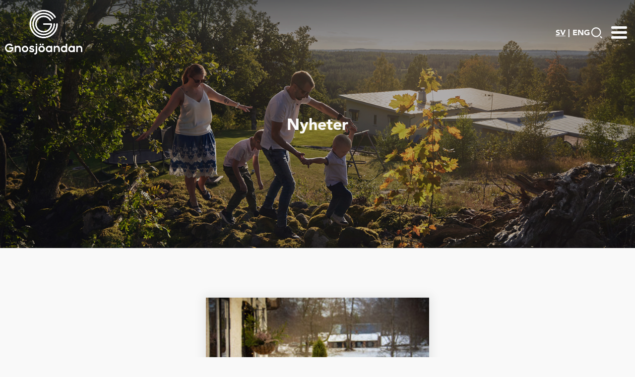

--- FILE ---
content_type: text/html; charset=utf-8
request_url: https://www.gnosjoandan.se/nyheter/
body_size: 6770
content:




<!DOCTYPE html>
<html lang="sv-SE">
<head>

            <!-- Google Tag Manager -->
            <script>
                (function (w, d, s, l, i) {
                    w[l] = w[l] || []; w[l].push({
                        'gtm.start':
                            new Date().getTime(), event: 'gtm.js'
                    }); var f = d.getElementsByTagName(s)[0],
                        j = d.createElement(s), dl = l != 'dataLayer' ? '&l=' + l : ''; j.async = true; j.src =
                            'https://www.googletagmanager.com/gtm.js?id=' + i + dl; f.parentNode.insertBefore(j, f);
                })(window, document, 'script', 'dataLayer', 'GTM-K5KS64CZ');</script>
            <!-- End Google Tag Manager -->
    
    <title>Nyheter | Gnosj&#xF6;andan</title>

<meta http-equiv="Content-Type" content="text/html; charset=UTF-8" />


<link rel="canonical" href="https://www.gnosjoandan.se/nyheter/">
    <link rel="alternate" hreflang="en" href="https://www.gnosjoandan.se/en/news/" />



<meta property="og:site_name" content="Startsida" />
<meta property="og:url" content="https://www.gnosjoandan.se/sv/nyheter/" />

    <meta property="og:title" content="Nyheter | Gnosj&#xF6;andan" />
        <meta property="og:image" content="https://www.gnosjoandan.se/media/ny3pulg2/gnosjo_brand_210904-4681_flare_4k.jpg?width=1200&height=630&format=jpg&mode=max&quality=80&upscale=false" />

    <meta name="viewport" content="width=device-width, initial-scale=1.0, maximum-scale=5.0">
    <link rel="stylesheet" type="text/css" href="/css/main.css?v=MfTtGG7f38_StTflZDKIvPYG9MCj_054tuffJY68cIA" />
        <script data-lang="sv-SE" data-id="73476a2c-8f31-4097-b4c2-1738c5f7c8ee" src="//cdn.cookietractor.com/cookietractor.js"></script>
    <link rel="apple-touch-icon" sizes="180x180" href="/images/favicons/apple-touch-icon.png">
    <link rel="icon" type="image/png" sizes="32x32" href="/images/favicons/favicon-32x32.png">
    <link rel="icon" type="image/png" sizes="16x16" href="/images/favicons/favicon-16x16.png">
    <link rel="manifest" href="/images/favicons/site.webmanifest">
    <link rel="mask-icon" color="#5bbad5" href="/images/favicons/safari-pinned-tab.svg">
    <link rel="shortcut icon" href="/favicon.ico">
    <meta name="msapplication-TileColor" content="#da532c">
    <meta name="msapplication-config" content="/images/favicons/browserconfig.xml">
    <meta name="theme-color" content="#ffffff">

    <link rel='stylesheet' href="https://api.mapbox.com/mapbox-gl-js/v2.10.0/mapbox-gl.css" />



    
    <!--[if lt IE 9]>
        <script src="/Content/Js/ie/html5shiv.min.js"></script>
    <![endif]-->
    <!--[if (gte IE 6)&(lte IE 8)]>
        <script type="text/javascript" src="/Content/Js/ie/selectivizr-min.js"></script>
    <![endif]-->
    




    

    
    <script src="/App_Plugins/UmbracoForms/Assets/promise-polyfill/dist/polyfill.min.js?v=13.9.0" type="application/javascript"></script><script src="/App_Plugins/UmbracoForms/Assets/aspnet-client-validation/dist/aspnet-validation.min.js?v=13.9.0" type="application/javascript"></script>


</head>

<body id="flow">
        <!-- Google Tag Manager (noscript) -->
        <noscript>
            <iframe src="https://www.googletagmanager.com/ns.html?id=GTM-K5KS64CZ" height="0" width="0" style="display:none; visibility:hidden"></iframe>
        </noscript>
        <!-- End Google Tag Manager (noscript) -->

    

    

    <header class="site-header ">
            <a href="/" class="logo">
                <img id="nav-logotype" src="/images/logos/logo.png" alt="Gnosjoandan Logotype" />
            </a>
        

    <div class="lang-selector">
            <a href="/" class="lang lang--active">SV</a>
            <span> | </span>
            <a href="/en" class="lang">ENG</a>
    </div>

<div class="button-container">
        <a href="/sv/sok/" aria-label="Gå till Söksida" class="search-button"></a>
    <button aria-label="Menu-toggle" type="button" class="nav-toggle" tabindex=0>
        <span class="nav-toggle-bars">
            <span></span>
            <span></span>
            <span></span>
        </span>
    </button>
</div>

<nav class="nav-menu">
    <div class="menu-background">
        <div>
            <ul class="menu-ul">
                    <li class="menu-li">
                            <a href="/sv/nyheter/">
                                Nyheter
                            </a>

                    </li>
                    <li class="menu-li">

                            <details class="nav-details">
                                <summary>
                                    <div class="details-toggle">
                                        V&#xE5;r plats
                                    </div>
                                </summary>
                                <ul>
                                            <li>
                                                    <a href="/sv/att-leva-i-gnosjoandan/">Leva och bo i Gnosj&#xF6;andan</a>
                                            </li>
                                            <li>
                                                    <a href="/sv/att-leva-i-gnosjoandan/en-plats-for-alla/">Detta &#xE4;r Gnosj&#xF6;bygden</a>
                                            </li>
                                            <li>
                                                    <a href="/sv/att-leva-i-gnosjoandan/att-gora-och-uppleva/">Att g&#xF6;ra och uppleva</a>
                                            </li>
                                            <li>
                                                    <a href="/sv/att-leva-i-gnosjoandan/arbeta-i-gnosjo/">Arbeta i Gnosj&#xF6;</a>
                                            </li>
                                </ul>
                            </details>
                    </li>
                    <li class="menu-li">

                            <details class="nav-details">
                                <summary>
                                    <div class="details-toggle">
                                        N&#xE4;ringslivet
                                    </div>
                                </summary>
                                <ul>
                                            <li>
                                                    <a href="/sv/naringslivet/">V&#xE5;rt n&#xE4;ringsliv</a>
                                            </li>
                                            <li>
                                                    <a href="/sv/medlemsinfo/">Bli medlem</a>
                                            </li>
                                            <li>
                                                    <a href="/sv/naringslivet/presentkort/">Presentkort</a>
                                            </li>
                                </ul>
                            </details>
                    </li>
                    <li class="menu-li">

                            <details class="nav-details">
                                <summary>
                                    <div class="details-toggle">
                                        Visit Gnosj&#xF6;
                                    </div>
                                </summary>
                                <ul>
                                            <li>
                                                    <a href="/sv/visit-gnosjo/">Startsida</a>
                                            </li>
                                            <li>
                                                    <a href="/sv/visit-gnosjo/friluftsliv/">Friluftsliv</a>
                                            </li>
                                            <li>
                                                    <a href="/sv/visit-gnosjo/kultur/">Kultur</a>
                                            </li>
                                            <li>
                                                    <a href="/sv/visit-gnosjo/uppleva/">Uppleva</a>
                                            </li>
                                            <li>
                                                    <a href="/sv/visit-gnosjo/ata-sova/">&#xC4;ta &amp; sova</a>
                                            </li>
                                            <li>
                                                    <a href="/sv/visit-gnosjo/evenemang/">Evenemang</a>
                                            </li>
                                </ul>
                            </details>
                    </li>
                    <li class="menu-li">
                            <a href="/sv/visit-gnosjo/evenemang/">
                                Evenemangskalender
                            </a>

                    </li>
                    <li class="menu-li">
                            <a href="/sv/vi-ar-gnosjoandan/">
                                Vi &#xE4;r Gnosj&#xF6;andan
                            </a>

                    </li>
                    <li class="menu-li">

                            <details class="nav-details">
                                <summary>
                                    <div class="details-toggle">
                                        Platsvarum&#xE4;rket Gnosj&#xF6;andan
                                    </div>
                                </summary>
                                <ul>
                                            <li>
                                                    <a href="/sv/platsvarumarket-gnosjoandan/">Platsvarum&#xE4;rket</a>
                                            </li>
                                            <li>
                                                    <a href="/sv/platsvarumarket-gnosjoandan/verktygslada-platsvarumarket-gnosjoandan/">Verktygsl&#xE5;da</a>
                                            </li>
                                </ul>
                            </details>
                    </li>

            </ul>
        </div>
    </div>
</nav>

    </header>

    <div class="page-content">
        
<div class="flow-page-container">

        <section class="hero" style="background-image: linear-gradient(0deg, rgba(0, 0, 0, 0.25), rgba(0, 0, 0, 0.25)), url(&#x27;/media/ny3pulg2/gnosjo_brand_210904-4681_flare_4k.jpg?cc=0,0.28211006657505494,0,0.24006118724757503&amp;width=1920&amp;height=600&amp;v=1daf99373f20300&amp;quality=90&#x27;);">
                <div>
                    <h1 class="hero-heading">Nyheter</h1>
                </div>
        </section>



    



        <section class="card-overview-container">

                <a class="card-article" href="/sv/nyheter/marieholm-ett-samhalle-med-manga-jarn-i-elden/">
                        <img src="/media/gyjnvk45/marieholms-bruk-12.jpg?width=300&amp;height=210&amp;v=1dc902f4cffd6d0&quality=90" alt="Marieholms Bruk 12" loading="lazy" />

                    <article class="card-content">


                            <h3>Marieholm &#x2013; ett samh&#xE4;lle med m&#xE5;nga j&#xE4;rn i elden</h3>

                            <span class="date">28/01/2026</span>

                            <p>Genom &#xE5;ren har h&#xE4;r funnits allt fr&#xE5;n j&#xE4;rnbruk, b&#xE5;tfabrik till kulturarv, evenemang och vandringsleder. I dag har samh&#xE4;llet omkring 280 inv&#xE5;nare.&#xA;</p>

                        <span class="link-text">L&#xE4;s mer<svg fill="#3b4249" viewBox="0 0 492.004 492.004"><title>Arrow-right</title><path d="M382.678,226.804L163.73,7.86C158.666,2.792,151.906,0,144.698,0s-13.968,2.792-19.032,7.86l-16.124,16.12    c-10.492,10.504-10.492,27.576,0,38.064L293.398,245.9l-184.06,184.06c-5.064,5.068-7.86,11.824-7.86,19.028    c0,7.212,2.796,13.968,7.86,19.04l16.124,16.116c5.068,5.068,11.824,7.86,19.032,7.86s13.968-2.792,19.032-7.86L382.678,265    c5.076-5.084,7.864-11.872,7.848-19.088C390.542,238.668,387.754,231.884,382.678,226.804z" /></svg></span>

                    </article>

                </a>
                <a class="card-article" href="/sv/nyheter/naringslivet-satsar-trots-tuffa-tider/">
                        <img src="/media/qjgblhlz/nybyggen-och-ombyggen-zal.jpg?width=300&amp;height=210&amp;v=1dc862ea835fbc0&quality=90" alt="Nybyggen Och Ombyggen ZAL" loading="lazy" />

                    <article class="card-content">


                            <h3>N&#xE4;ringslivet satsar trots tuffa tider</h3>

                            <span class="date">20/01/2026</span>

                            <p>H&#xE4;r f&#xF6;ljer ett litet axplock p&#xE5; aktuella byggen &#x2013; men det finns m&#xE5;nga fler exempel. Thule, Axelent, HangOn, Swedewheel och Liljas Plast f&#xF6;r att n&#xE4;mna n&#xE5;gra.&#xA;</p>

                        <span class="link-text">L&#xE4;s mer<svg fill="#3b4249" viewBox="0 0 492.004 492.004"><title>Arrow-right</title><path d="M382.678,226.804L163.73,7.86C158.666,2.792,151.906,0,144.698,0s-13.968,2.792-19.032,7.86l-16.124,16.12    c-10.492,10.504-10.492,27.576,0,38.064L293.398,245.9l-184.06,184.06c-5.064,5.068-7.86,11.824-7.86,19.028    c0,7.212,2.796,13.968,7.86,19.04l16.124,16.116c5.068,5.068,11.824,7.86,19.032,7.86s13.968-2.792,19.032-7.86L382.678,265    c5.076-5.084,7.864-11.872,7.848-19.088C390.542,238.668,387.754,231.884,382.678,226.804z" /></svg></span>

                    </article>

                </a>
                <a class="card-article" href="/sv/nyheter/hagagatan-i-hillerstorp-har-fatt-nytt-liv-efter-renovering/">
                        <img src="/media/dnfduayd/hagagatan-renovering-5.jpg?width=300&amp;height=210&amp;v=1dc6d968fa32cf0&quality=90" alt="Hagagatan Renovering 5" loading="lazy" />

                    <article class="card-content">


                            <h3>Hagagatan i Hillerstorp har f&#xE5;tt nytt liv efter renovering</h3>

                            <span class="date">15/12/2025</span>

                            <p>Totalt har 72 l&#xE4;genheter f&#xE5;tt ett rej&#xE4;lt lyft. J&#xE4;rnb&#xE4;raren bj&#xF6;d p&#xE5; grillad korv och visning av de nya l&#xE4;genheterna f&#xF6;r att fira ett projekt som pr&#xE4;glats av samarbete och engagemang.&#xA;</p>

                        <span class="link-text">L&#xE4;s mer<svg fill="#3b4249" viewBox="0 0 492.004 492.004"><title>Arrow-right</title><path d="M382.678,226.804L163.73,7.86C158.666,2.792,151.906,0,144.698,0s-13.968,2.792-19.032,7.86l-16.124,16.12    c-10.492,10.504-10.492,27.576,0,38.064L293.398,245.9l-184.06,184.06c-5.064,5.068-7.86,11.824-7.86,19.028    c0,7.212,2.796,13.968,7.86,19.04l16.124,16.116c5.068,5.068,11.824,7.86,19.032,7.86s13.968-2.792,19.032-7.86L382.678,265    c5.076-5.084,7.864-11.872,7.848-19.088C390.542,238.668,387.754,231.884,382.678,226.804z" /></svg></span>

                    </article>

                </a>
                <a class="card-article" href="/sv/nyheter/valbesokt-jobb-och-utbildningsmassa/">
                        <img src="/media/ougl22c5/jobb-och-utbildningsm&#xE4;ssan-2025-1.jpg?width=300&amp;height=210&amp;v=1dc691b297a8100&quality=90" alt="Jobb Och Utbildningsm&#xE4;ssan 2025 1" loading="lazy" />

                    <article class="card-content">


                            <h3>V&#xE4;lbes&#xF6;kt jobb- och utbildningsm&#xE4;ssa</h3>

                            <span class="date">09/12/2025</span>

                            <p>Under tisdagsf&#xF6;rmiddagen fylldes Klubben by G&#xF6;hlins i Gnosj&#xF6; av bes&#xF6;kare nyfikna p&#xE5; studier eller jobb. H&#xE4;r fick de chansen att tr&#xE4;ffa lokala f&#xF6;retag och utbildningssamordnare.&#xA;</p>

                        <span class="link-text">L&#xE4;s mer<svg fill="#3b4249" viewBox="0 0 492.004 492.004"><title>Arrow-right</title><path d="M382.678,226.804L163.73,7.86C158.666,2.792,151.906,0,144.698,0s-13.968,2.792-19.032,7.86l-16.124,16.12    c-10.492,10.504-10.492,27.576,0,38.064L293.398,245.9l-184.06,184.06c-5.064,5.068-7.86,11.824-7.86,19.028    c0,7.212,2.796,13.968,7.86,19.04l16.124,16.116c5.068,5.068,11.824,7.86,19.032,7.86s13.968-2.792,19.032-7.86L382.678,265    c5.076-5.084,7.864-11.872,7.848-19.088C390.542,238.668,387.754,231.884,382.678,226.804z" /></svg></span>

                    </article>

                </a>
                <a class="card-article" href="/sv/nyheter/elliot-lord/">
                        <img src="/media/c5jo02z2/elliot-lord-2.jpg?width=300&amp;height=210&amp;v=1dc5fad5a957f00&quality=90" alt="Elliot Lord 2" loading="lazy" />

                    <article class="card-content">


                            <h3>Elliot Lord</h3>

                            <span class="date">27/11/2025</span>

                            <p>Det s&#xE4;ger Elliot Lord, f&#xF6;dd 2012, som har motocrossen i blodet. Pappa Johan har ocks&#xE5; k&#xF6;rt, och Elliot fick sin f&#xF6;rsta hoj redan vid tre &#xE5;rs &#xE5;lder. </p>

                        <span class="link-text">L&#xE4;s mer<svg fill="#3b4249" viewBox="0 0 492.004 492.004"><title>Arrow-right</title><path d="M382.678,226.804L163.73,7.86C158.666,2.792,151.906,0,144.698,0s-13.968,2.792-19.032,7.86l-16.124,16.12    c-10.492,10.504-10.492,27.576,0,38.064L293.398,245.9l-184.06,184.06c-5.064,5.068-7.86,11.824-7.86,19.028    c0,7.212,2.796,13.968,7.86,19.04l16.124,16.116c5.068,5.068,11.824,7.86,19.032,7.86s13.968-2.792,19.032-7.86L382.678,265    c5.076-5.084,7.864-11.872,7.848-19.088C390.542,238.668,387.754,231.884,382.678,226.804z" /></svg></span>

                    </article>

                </a>
                <a class="card-article" href="/sv/nyheter/elitsatsning-inom-idrott-liknar-foretagande-det-handlar-om-hart-jobb-och-viljan-att-bli-battre/">
                        <img src="/media/pgwpyoq5/elias-andersson-5.jpg?width=300&amp;height=210&amp;v=1dc4ca24402f650&quality=90" alt="Elias Andersson 5" loading="lazy" />

                    <article class="card-content">


                            <h3>Elitsatsning inom idrott liknar f&#xF6;retagande: &#x201D;Det handlar om h&#xE5;rt jobb och viljan att bli b&#xE4;ttre&#x201D;</h3>

                            <span class="date">03/11/2025</span>

                            <p>&#x2013; Vi som flyttade hit f&#xF6;r att plugga och &#xE5;ka skidor blev som en liten familj. Vi bodde ihop i b&#xF6;rjan och har blivit v&#xE4;ldigt n&#xE4;ra v&#xE4;nner, ber&#xE4;ttar Elias.</p>

                        <span class="link-text">L&#xE4;s mer<svg fill="#3b4249" viewBox="0 0 492.004 492.004"><title>Arrow-right</title><path d="M382.678,226.804L163.73,7.86C158.666,2.792,151.906,0,144.698,0s-13.968,2.792-19.032,7.86l-16.124,16.12    c-10.492,10.504-10.492,27.576,0,38.064L293.398,245.9l-184.06,184.06c-5.064,5.068-7.86,11.824-7.86,19.028    c0,7.212,2.796,13.968,7.86,19.04l16.124,16.116c5.068,5.068,11.824,7.86,19.032,7.86s13.968-2.792,19.032-7.86L382.678,265    c5.076-5.084,7.864-11.872,7.848-19.088C390.542,238.668,387.754,231.884,382.678,226.804z" /></svg></span>

                    </article>

                </a>
                <a class="card-article" href="/sv/nyheter/upptack-asenhoga-en-by-med-kultur-natur-och-engagemang/">
                        <img src="/media/kvompuaf/&#xE5;senh&#xF6;ga.jpg?width=300&amp;height=210&amp;v=1dc440b835cd360&quality=90" alt="&#xC5;senh&#xF6;ga" loading="lazy" />

                    <article class="card-content">


                            <h3>Uppt&#xE4;ck &#xC5;senh&#xF6;ga: En by med kultur, natur och engagemang</h3>

                            <span class="date">23/10/2025</span>

                            <p>I &#xC5;senh&#xF6;ga finns ett rikt och levande lokalt kulturliv. H&#xE4;r verkar flera aktiva f&#xF6;reningar, och byn &#xE4;r hem f&#xF6;r ett mycket uppskattat brassband. </p>

                        <span class="link-text">L&#xE4;s mer<svg fill="#3b4249" viewBox="0 0 492.004 492.004"><title>Arrow-right</title><path d="M382.678,226.804L163.73,7.86C158.666,2.792,151.906,0,144.698,0s-13.968,2.792-19.032,7.86l-16.124,16.12    c-10.492,10.504-10.492,27.576,0,38.064L293.398,245.9l-184.06,184.06c-5.064,5.068-7.86,11.824-7.86,19.028    c0,7.212,2.796,13.968,7.86,19.04l16.124,16.116c5.068,5.068,11.824,7.86,19.032,7.86s13.968-2.792,19.032-7.86L382.678,265    c5.076-5.084,7.864-11.872,7.848-19.088C390.542,238.668,387.754,231.884,382.678,226.804z" /></svg></span>

                    </article>

                </a>
                <a class="card-article" href="/sv/nyheter/informationsdag-for-hollandare-i-smalandska-idyllen/">
                        <img src="/media/unmn1mo4/naturrum-1.jpg?width=300&amp;height=210&amp;v=1dc3f58e1c99a30&quality=90" alt="Naturrum 1" loading="lazy" />

                    <article class="card-content">


                            <h3>Informationsdag f&#xF6;r holl&#xE4;ndare i sm&#xE5;landska idyllen</h3>

                            <span class="date">17/10/2025</span>

                            <p>Under den kyliga h&#xF6;stdagen p&#xE5; Store mosse fick bes&#xF6;karna bland annat tr&#xE4;ffa fastighetsm&#xE4;klare, representanter fr&#xE5;n f&#xF6;reningslivet och f&#xF6;retr&#xE4;dare f&#xF6;r kommunen. </p>

                        <span class="link-text">L&#xE4;s mer<svg fill="#3b4249" viewBox="0 0 492.004 492.004"><title>Arrow-right</title><path d="M382.678,226.804L163.73,7.86C158.666,2.792,151.906,0,144.698,0s-13.968,2.792-19.032,7.86l-16.124,16.12    c-10.492,10.504-10.492,27.576,0,38.064L293.398,245.9l-184.06,184.06c-5.064,5.068-7.86,11.824-7.86,19.028    c0,7.212,2.796,13.968,7.86,19.04l16.124,16.116c5.068,5.068,11.824,7.86,19.032,7.86s13.968-2.792,19.032-7.86L382.678,265    c5.076-5.084,7.864-11.872,7.848-19.088C390.542,238.668,387.754,231.884,382.678,226.804z" /></svg></span>

                    </article>

                </a>

        </section>
            <section class="pagination">
                <div>
                        <a class="current-page" href="?page=1">1</a>
                        <a href="?page=2">2</a>
                        <a href="?page=3">3</a>
                        <a class="first-last" href="?page=5">
                            <svg class="first-last-arrow-icon" xmlns="http://www.w3.org/2000/svg" viewBox="0 0 15 24" width="10px">
                                <line x1="14.25" y1="23.25" x2="14.25" y2="0.75" />
                                <path d="M.75,20.25l7.72-7.72a.75.75,0,0,0,0-1.06h0L.75,3.75" />
                            </svg>
                        </a>
                </div>

            </section>

</div>
    </div>

    <footer class="site-footer">
        
<section class="footer-contact-container">
    <div class="footer-information">
        <div class="text-container">
            <h3><span style="color: rgb(255, 255, 255);">Detta är Gnosjöandan</span></h3>
<p><span style="color: rgb(255, 255, 255);">Gnosjöandan är ett samarbete mellan Gnosjöandans Näringsliv och Gnosjö kommun. Tillsammans jobbar vi för att göra vår plats ännu bättre att bo, verka och leva i.</span></p>
<h3><span style="color: rgb(255, 255, 255);"><a href="/sv/kontakta-oss/" title="Kontakta oss" data-anchor="#" style="color: rgb(255, 255, 255);">Kontakta oss</a></span></h3>
        </div>
    </div>

    <div class="footer-socialmedia">
        <p><span style="color: rgb(255, 255, 255);">Följ oss på sociala medier:</span></p>
        <div class="social-icons-contaier">
                <a href="https://www.instagram.com/gnosjoandan" target="_blank">
                    <svg id="Regular" xmlns="http://www.w3.org/2000/svg" viewBox="0 0 24 24" width="30" height="30">
                        <defs>
                            <style>
                                .cls-1 {
                                    fill: none;
                                    stroke: #fcf2ef;
                                    stroke-linecap: round;
                                    stroke-linejoin: round;
                                    stroke-width: 1.5px;
                                }
                            </style>
                        </defs>
                        <title>instagram-link</title>
                        <rect class="cls-1" x="0.74" y="0.75" width="22.5" height="22.5" rx="6" ry="6" />
                        <circle class="cls-1" cx="11.99" cy="12" r="5" />
                        <path class="cls-1" d="M19.34,5.15a.5.5,0,1,1-1,0" />
                        <path class="cls-1" d="M18.34,5.15a.5.5,0,0,1,1,0" />
                    </svg>
                </a>
                <a href="https://www.linkedin.com/company/gnosjoandan/" target="_blank">
                    <svg id="Regular" xmlns="http://www.w3.org/2000/svg" viewBox="0 0 24 24" width="30" height="30">
                        <defs>
                            <style>
                                .cls-1 {
                                    fill: none;
                                    stroke: #fcf2ef;
                                    stroke-linecap: round;
                                    stroke-linejoin: round;
                                    stroke-width: 1.5px;
                                }
                            </style>
                        </defs>
                        <title>linkedin-link</title>
                        <path class="cls-1" d="M5.67,22.63H.81V8.7H5.67Zm10.09-9.39a2.14,2.14,0,0,0-2.14,2.14v7.25H8.51V8.7h5.11v1.59a6.76,6.76,0,0,1,4.28-1.6c3.17,0,5.37,2.35,5.37,6.81v7.13H17.9V15.38A2.14,2.14,0,0,0,15.76,13.23Zm-10-9.36a2.5,2.5,0,1,1-2.5-2.5A2.5,2.5,0,0,1,5.74,3.88Z" />
                    </svg>
                </a>
                <a href="https://www.facebook.com/profile.php?id=100069571480581" target="_blank">
                    <svg id="Regular" xmlns="http://www.w3.org/2000/svg" viewBox="0 0 24 24" width="30" height="30">
                        <defs>
                            <style>
                                .cls-1 {
                                    fill: none;
                                    stroke: #fcf2ef;
                                    stroke-linecap: round;
                                    stroke-linejoin: round;
                                    stroke-width: 1.5px;
                                }
                            </style>
                        </defs>
                        <title>facebook-link</title>
                        <path class="cls-1" d="M12.15,23.25H1.75a1,1,0,0,1-1-1V1.75a1,1,0,0,1,1-1h20.5a1,1,0,0,1,1,1v20.5a1,1,0,0,1-1,1h-6.1v-8.5h2.56a.5.5,0,0,0,.5-.44l.38-3a.5.5,0,0,0-.5-.56H16.15V9.69A1.69,1.69,0,0,1,17.84,8h1.81a.5.5,0,0,0,.5-.5v-3a.5.5,0,0,0-.5-.5H17.84a5.69,5.69,0,0,0-5.69,5.69v1.06H9.65a.5.5,0,0,0-.5.5v3a.5.5,0,0,0,.5.5h2.5v8.5Z" />
                    </svg>
                </a>
        </div>
    </div>
</section>
<div class="cookie-consent-settings-container">
        <a href="javascript:void(0)" class="cookie-consent-settings">Inst&#xE4;llningar f&#xF6;r cookies</a>
</div>
    </footer>


    <script type="text/javascript" src="/js/main.js"></script>
    <!--[if lt IE 9]>
        <script src="/Content/Js/ie/respond.min.js"></script>
    <![endif]-->
    
    

</body>
</html>


--- FILE ---
content_type: text/css
request_url: https://www.gnosjoandan.se/css/main.css?v=MfTtGG7f38_StTflZDKIvPYG9MCj_054tuffJY68cIA
body_size: 18557
content:
.splide__container{box-sizing:border-box;position:relative}.splide__list{backface-visibility:hidden;height:100%;display:flex;margin:0!important;padding:0!important}.splide.is-initialized:not(.is-active) .splide__list{display:block}.splide__pagination{pointer-events:none;flex-wrap:wrap;justify-content:center;align-items:center;margin:0;display:flex}.splide__pagination li{pointer-events:auto;margin:0;line-height:1;list-style-type:none;display:inline-block}.splide:not(.is-overflow) .splide__pagination{display:none}.splide__progress__bar{width:0}.splide{visibility:hidden;position:relative}.splide.is-initialized,.splide.is-rendered{visibility:visible}.splide__slide{backface-visibility:hidden;box-sizing:border-box;flex-shrink:0;margin:0;position:relative;list-style-type:none!important}.splide__slide img{vertical-align:bottom}.splide__spinner{contain:strict;border:2px solid #999;border-left-color:#0000;border-radius:50%;width:20px;height:20px;margin:auto;animation:1s linear infinite splide-loading;display:inline-block;position:absolute;inset:0}.splide__sr{clip:rect(0 0 0 0);border:0;width:1px;height:1px;margin:-1px;padding:0;position:absolute;overflow:hidden}.splide__toggle.is-active .splide__toggle__play,.splide__toggle__pause{display:none}.splide__toggle.is-active .splide__toggle__pause{display:inline}.splide__track{z-index:0;position:relative;overflow:hidden}@keyframes splide-loading{0%{transform:rotate(0)}to{transform:rotate(1turn)}}.splide__track--draggable{-webkit-touch-callout:none;user-select:none}.splide__track--fade>.splide__list>.splide__slide{opacity:0;z-index:0;margin:0!important}.splide__track--fade>.splide__list>.splide__slide.is-active{opacity:1;z-index:1}.splide--rtl{direction:rtl}.splide__track--ttb>.splide__list{display:block}.splide__arrow{cursor:pointer;opacity:.7;z-index:1;background:#ccc;border:0;border-radius:50%;justify-content:center;align-items:center;width:2em;height:2em;padding:0;display:flex;position:absolute;top:50%;transform:translateY(-50%)}.splide__arrow svg{fill:#000;width:1.2em;height:1.2em}.splide__arrow:hover:not(:disabled){opacity:.9}.splide__arrow:disabled{opacity:.3}.splide__arrow:focus-visible{outline-offset:3px;outline:3px solid #0bf}.splide__arrow--prev{left:1em}.splide__arrow--prev svg{transform:scaleX(-1)}.splide__arrow--next{right:1em}.splide.is-focus-in .splide__arrow:focus{outline-offset:3px;outline:3px solid #0bf}.splide__pagination{z-index:1;padding:0 1em;position:absolute;bottom:.5em;left:0;right:0}.splide__pagination__page{opacity:.7;background:#ccc;border:0;border-radius:50%;width:8px;height:8px;margin:3px;padding:0;transition:transform .2s linear;display:inline-block;position:relative}.splide__pagination__page.is-active{z-index:1;background:#fff;transform:scale(1.4)}.splide__pagination__page:hover{cursor:pointer;opacity:.9}.splide__pagination__page:focus-visible,.splide.is-focus-in .splide__pagination__page:focus{outline-offset:3px;outline:3px solid #0bf}.splide__progress__bar{background:#ccc;height:3px}.splide__slide{-webkit-tap-highlight-color:#0000}.splide__slide:focus{outline:0}@supports (outline-offset:-3px){.splide__slide:focus-visible{outline-offset:-3px;outline:3px solid #0bf}}@media screen and (-ms-high-contrast:none){.splide__slide:focus-visible{border:3px solid #0bf}}@supports (outline-offset:-3px){.splide.is-focus-in .splide__slide:focus{outline-offset:-3px;outline:3px solid #0bf}}@media screen and (-ms-high-contrast:none){.splide.is-focus-in .splide__slide:focus{border:3px solid #0bf}.splide.is-focus-in .splide__track>.splide__list>.splide__slide:focus{border-color:#0bf}}.splide__toggle{cursor:pointer}.splide__toggle:focus-visible,.splide.is-focus-in .splide__toggle:focus{outline-offset:3px;outline:3px solid #0bf}.splide__track--nav>.splide__list>.splide__slide{cursor:pointer;border:3px solid #0000}.splide__track--nav>.splide__list>.splide__slide.is-active{border:3px solid #000}.splide__arrows--rtl .splide__arrow--prev{left:auto;right:1em}.splide__arrows--rtl .splide__arrow--prev svg{transform:scaleX(1)}.splide__arrows--rtl .splide__arrow--next{left:1em;right:auto}.splide__arrows--rtl .splide__arrow--next svg{transform:scaleX(-1)}.splide__arrows--ttb .splide__arrow{left:50%;transform:translate(-50%)}.splide__arrows--ttb .splide__arrow--prev{top:1em}.splide__arrows--ttb .splide__arrow--prev svg{transform:rotate(-90deg)}.splide__arrows--ttb .splide__arrow--next{top:auto;bottom:1em}.splide__arrows--ttb .splide__arrow--next svg{transform:rotate(90deg)}.splide__pagination--ttb{flex-direction:column;padding:1em 0;display:flex;inset:0 .5em 0 auto}.hide-small{display:none}@media screen and (width>=900px){.hide-small{display:block}}.hide-large{display:block}@media screen and (width>=900px){.hide-large{display:none}}@keyframes bounce-in-down{0%{opacity:0;transform:translateY(-200px)}60%{opacity:1;transform:translateY(5px)}80%{transform:translateY(-5px)}to{transform:translateY(0)}}.breadcrumbs-container{letter-spacing:.115em;background-color:#efbeb0;padding-top:10px;padding-bottom:10px}.breadcrumbs-container a{font-size:1.4rem;font-weight:500;line-height:1.541rem;text-decoration:none;color:#212529!important}.breadcrumbs-container span{color:#212529;font-size:1.4rem;font-weight:800;line-height:1.541rem}::-webkit-scrollbar{width:8px}::-webkit-scrollbar-track{background:#f1f1f1}::-webkit-scrollbar-thumb{background:#5ab3c2}::-webkit-scrollbar-thumb:hover{background:#7fc4d0}*{scrollbar-width:thin;scrollbar-color:#5ab3c2 #f1f1f1}.hero-slider .splide__arrow{background-color:#f6dcd5;width:34px;height:34px;position:absolute}.hero-slider .splide__arrow:after{content:"";background-position:50%;background-repeat:no-repeat;background-size:contain;width:6px;height:14px;display:inline-block}.hero-slider .splide__arrow svg{display:none}.hero-slider .splide__arrow--prev{left:2rem}@media screen and (width<=900px){.hero-slider .splide__arrow--prev{transform:translateY(197px)}}@media screen and (width>=900px){.hero-slider .splide__arrow--prev{left:6rem}}.hero-slider .splide__arrow--prev:after{background-image:url("data:image/svg+xml,<svg xmlns=\"http://www.w3.org/2000/svg\" width=\"10\" height=\"17\" viewBox=\"0 0 10 17\" fill=\"none\"><path d=\"M8.03931 15.6667L1.14153 8.67884C1.0967 8.6335 1.06113 8.57964 1.03687 8.52036C1.0126 8.46108 1.00012 8.39754 1.00012 8.33336C1.00012 8.26919 1.0126 8.20564 1.03687 8.14636C1.06113 8.08708 1.0967 8.03323 1.14153 7.98788L8.03931 1.00003\" stroke=\"%233B4249\" stroke-width=\"2\" stroke-linecap=\"round\" stroke-linejoin=\"round\"/></svg>")}.hero-slider .splide__arrow--next{right:2rem}@media screen and (width<=900px){.hero-slider .splide__arrow--next{transform:translateY(197px)}}@media screen and (width>=900px){.hero-slider .splide__arrow--next{right:6rem}}.hero-slider .splide__arrow--next:after{background-image:url("data:image/svg+xml,<svg xmlns=\"http://www.w3.org/2000/svg\" width=\"10\" height=\"17\" viewBox=\"0 0 10 17\" fill=\"none\"><path d=\"M0.999999 1.00002L7.89778 7.98787C7.94261 8.03322 7.97817 8.08707 8.00244 8.14635C8.0267 8.20563 8.03919 8.26918 8.03919 8.33335C8.03919 8.39753 8.0267 8.46107 8.00244 8.52036C7.97817 8.57964 7.94261 8.63349 7.89778 8.67884L1 15.6667\" stroke=\"%233B4249\" stroke-width=\"2\" stroke-linecap=\"round\" stroke-linejoin=\"round\"/></svg>")}.hero-slider .splide__pagination{gap:8px;transform:translateY(-20px)}.hero-slider .splide__pagination__page{background-color:#0000;border:1px solid #f6dcd5;border-radius:50%;width:16px;height:16px}.hero-slider .splide__pagination .is-active{background:#f6dcd5;transform:scale(1)}.hero-slider .hero{width:100%;padding:0}.hero-slider .splide__list{width:100%}.hero-slider .background-container{flex-direction:row;width:100%;height:100%;display:flex}.hero-slider .background-container .hero-image{background-position:50%;width:100%}.hero-slider .content{flex-direction:column;justify-content:center;gap:20px;display:flex;position:absolute}.hero-slider .content .logo{margin:0 auto}@media screen and (width<=900px){.hero-slider .content .logo{width:200px}}.hero-video{object-fit:cover;width:100%}.cookie-consent-settings-container{justify-content:center;width:100%;height:24px;display:flex}.cookie-consent-settings-container .cookie-consent-settings{color:#fbfbfb;margin:0 auto;padding:.5rem 0;font-size:1rem}@media screen and (width>=900px){#StartPage .hero-slider .hero{height:80vh}}*{box-sizing:border-box}article,aside,details,figcaption,figure,footer,header,hgroup,nav,section{display:block}audio,canvas,video{display:inline-block}audio:not([controls]),[hidden]{display:none}html{-webkit-text-size-adjust:100%;-ms-text-size-adjust:100%;overflow-y:scroll}body{margin:0}body,button,input,select,textarea{font-family:Avenir,sans-serif}::selection{color:#fff;text-shadow:none;background:#245962}a:hover,a:active{outline:0}b,strong{font-weight:700}blockquote{margin:1em 40px}dfn{font-style:italic}hr{border:0;border-top:1px solid #ccc;height:1px;margin:1em 0;padding:0;display:block}ins{color:#000;background:#ff9;text-decoration:none}mark{color:#000;background:#ff0;font-style:italic;font-weight:700}pre,code,kbd,samp{_font-family:"courier new",monospace;font-family:monospace;font-size:1em}pre{white-space:pre;white-space:pre-wrap;word-wrap:break-word}q{quotes:none}q:before,q:after{content:"";content:none}small{font-size:85%}sub,sup{vertical-align:baseline;font-size:75%;line-height:0;position:relative}sup{top:-.5em}sub{bottom:-.25em}p,dl,hr,h1,h2,h3,h4,h5,h6,ol,ul,pre,table,address,fieldset{margin-bottom:10px}strong{font-weight:700}em{font-style:italic}h1,h2,h3,h4,h5,h6{font-weight:700;line-height:1.3em}h1{font-size:24px}h2{font-size:22px}h3{font-size:18px}h4{font-size:14px}ul,ol{margin:0;padding:0}dd{margin:0 0 0 40px}nav ul,nav ol{margin:0;padding:0;list-style:none}img{-ms-interpolation-mode:bicubic;border:0}svg:not(:root){overflow:hidden}figure,form{margin:0}fieldset{border:0;margin:0;padding:0}label{cursor:pointer;display:block}legend{border:0;padding:0}input,select,textarea{vertical-align:baseline;margin:0;font-size:100%}input{line-height:normal}input[type=button],input[type=reset],input[type=submit]{cursor:pointer;-webkit-appearance:button}input[type=checkbox],input[type=radio]{box-sizing:border-box;padding:0}input[type=search]{-webkit-appearance:textfield;box-sizing:content-box}input[type=search]::-webkit-search-decoration{-webkit-appearance:none}button::-moz-focus-inner{border:0;padding:0}input::-moz-focus-inner{border:0;padding:0}textarea{vertical-align:top;resize:vertical;overflow:auto}input:invalid,textarea:invalid{background-color:#f0dddd}table{border-collapse:collapse;border-spacing:0}.clearfix:before,.clearfix:after{content:"";display:table}.clearfix:after{clear:both}.clearfix{zoom:1}:root{font-size:10px}:focus-visible{outline:3px solid #317a87}body{color:#212529;background-color:#f9f9f9;font-family:Avenir,sans-serif;font-size:10px;line-height:1.4rem}.container{max-width:90%;margin-left:auto;margin-right:auto}@media (width>=900px){.container{max-width:1296px;padding:0 16px}}ul{list-style:none}a{color:#317a87;text-decoration:none}a:visited{color:#317a87}a:hover{text-decoration:underline}.cta-btn,input[type=submit]{text-align:center;color:#fbfbfb;cursor:pointer;background:#317a87;border:none;border-radius:5px;min-width:160px;height:30px;padding:5px 15px;font-size:1.4rem;font-weight:700;line-height:1.5;display:inline-block}.cta-btn:hover,input[type=submit]:hover{background:#5ab3c2;text-decoration:none}.cta-btn:focus,input[type=submit]:focus{outline:3px solid #7fc4d0}.cta-btn:visited,input[type=submit]:visited{color:#fbfbfb}@media (width<=900px){.cta-btn,input[type=submit]{height:fit-content;padding:7px 14px;font-size:1.4rem;line-height:1.5}}button{background:0 0;border:none;padding:0}.hero{color:#fbfbfb;background-position:50%;background-repeat:no-repeat;background-size:cover;justify-content:center;align-items:center;height:500px;padding:0 5%;display:flex}@media screen and (width>=720px){.hero{height:600px}}.hero-heading{text-align:center;max-width:638px;font-size:3.2rem;font-weight:900;line-height:1.2}@media screen and (width>=320px){.hero-heading{font-size:clamp(4rem,7vw,6.4rem);line-height:1.2}}h1{margin:0;font-size:clamp(3.8rem,7vw,4.8rem);font-weight:700;line-height:clamp(4.2rem,7vw,5.4rem)}h2{margin:0;font-size:clamp(3rem,7vw,4.8rem);font-weight:700;line-height:1.2}h3{margin:0;font-size:3.6rem;font-weight:700;line-height:1.2}h4{margin:0;font-size:2rem;font-weight:700;line-height:1.2}p{font-size:1.6rem;line-height:1.5}.subheading-caps{text-transform:uppercase;color:#317a87;margin:15px 0 20px;font-size:1.4rem;font-weight:900;line-height:1.9rem}.subheading-caps--extra{text-transform:uppercase;color:#5ab3c2;margin:-15px 0 20px;font-size:1.4rem;font-weight:900;line-height:1.9rem}.rte-heading{margin-top:1.5em;margin-bottom:-.6em;font-weight:bolder;display:block}.form-container{width:100%;max-width:525px;margin-top:25px}.form-container .umbraco-forms-submitmessage{text-align:center;width:100%;font-size:2rem;font-weight:700;line-height:1.4;display:inline-block}.form-container .umbraco-forms-form label{text-transform:uppercase;color:#3b4249;font-size:1.4rem;font-weight:900;line-height:1.5}.form-container .umbraco-forms-form legend{color:#3b4249;font-size:1.2em;font-weight:700;line-height:1.2em;display:block}.form-container .umbraco-forms-form input.text{display:block}.form-container .umbraco-forms-form .umbraco-forms-container .umbraco-forms-field .umbraco-forms-field-wrapper:last-child{margin-bottom:30px}.form-container .umbraco-forms-form .umbraco-forms-container .umbraco-forms-field .umbraco-forms-field-wrapper input{border:.5px solid #7fc4d0;border-radius:5px;width:100%;height:40px;margin:10px 0;padding:10px 15px}@media screen and (width>=900px){.form-container .umbraco-forms-form .umbraco-forms-container .umbraco-forms-field .umbraco-forms-field-wrapper input{width:49%}}.form-container .umbraco-forms-form .umbraco-forms-container .umbraco-forms-field .umbraco-forms-field-wrapper input::placeholder{font-size:1.4rem}.form-container .umbraco-forms-form .umbraco-forms-container .umbraco-forms-field .umbraco-forms-field-wrapper textarea{border:.5px solid #7fc4d0;border-radius:5px;width:100%;height:140px;margin:10px 0;padding:10px 15px;font-size:1.4rem}.form-container .umbraco-forms-form .umbraco-forms-container .umbraco-forms-field .umbraco-forms-field-wrapper textarea::placeholder,.form-container .umbraco-forms-form .umbraco-forms-container .umbraco-forms-field .umbraco-forms-field-wrapper .text{font-size:1.4rem}.form-container .umbraco-forms-form .umbraco-forms-container .umbraco-forms-field .umbraco-forms-field-wrapper .input-validation-error{background:#fbe3e4}.form-container .umbraco-forms-form .umbraco-forms-container .umbraco-forms-field .umbraco-forms-field-wrapper .field-validation-error{color:#961010;font-size:1.4rem;font-weight:500;line-height:1.5}.form-container .umbraco-forms-form .umbraco-forms-container .umbraco-forms-field .umbraco-forms-field-wrapper .hiddenfield{display:none}.form-container .umbraco-forms-form .umbraco-forms-container .umbraco-forms-field .umbraco-forms-field-wrapper .umbraco-forms-fieldset legend{color:#3b4249;font-size:1.2em;font-weight:700;line-height:1.2em;display:block}@font-face{font-family:Avenir;font-weight:200;src:url(../0078f486-8e52-42c0-ad81-3c8d3d43f48e.c577cbb5.woff2)format("woff2"),url(../908c4810-64db-4b46-bb8e-823eb41f68c0.e1ec8a76.woff)format("woff")}@font-face{font-family:Avenir;font-weight:300;src:url(../065a6b14-b2cc-446e-9428-271c570df0d9.b0dc57a3.woff2)format("woff2"),url(../65d75eb0-2601-4da5-a9a4-9ee67a470a59.f7d370fc.woff)format("woff")}@font-face{font-family:Avenir;font-weight:400;src:url(../4b978f72-bb48-46c3-909a-2a8cd2f8819c.58642e64.woff)format("woff2"),url(../4b978f72-bb48-46c3-909a-2a8cd2f8819c.58642e64.woff)format("woff")}@font-face{font-family:Avenir;font-weight:500;src:url(../17b90ef5-b63f-457b-a981-503bb7afe3c0.6dcf9e0f.woff2)format("woff2"),url(../c9aeeabd-dd65-491d-b4be-3e0db9ae47a0.9837e270.woff)format("woff")}@font-face{font-family:Avenir;font-weight:700;src:url(../d513e15e-8f35-4129-ad05-481815e52625.bfda55df.woff2)format("woff2"),url(../61bd362e-7162-46bd-b67e-28f366c4afbe.5445448f.woff)format("woff")}@font-face{font-family:Avenir;font-weight:900;src:url(../c78eb7af-a1c8-4892-974b-52379646fef4.0ddd6884.woff2)format("woff2"),url(../75b36c58-2a02-4057-a537-09af0832ae46.bef2f303.woff)format("woff")}.cookie-information{color:#212529;opacity:0;z-index:99;-o-transition:all ease-out .8s;background:#eff0f2;border-bottom:10px solid #efbeb0;border-right:10px solid #efbeb0;width:100%;max-width:90%;padding:40px 40px 20px;transition:all .8s ease-out;position:fixed;bottom:-140px;right:5%}@media (width>=375px){.cookie-information{width:100%;max-width:90%;padding:40px 40px 20px;right:20px}}@media (width>=720px){.cookie-information{max-width:500px;padding:30px 40px 20px}}.cookie-information.show{opacity:1;bottom:20px}.cookie-information .cookie-information-text{color:inherit;max-width:96%;font-size:1.6rem;line-height:1.4}.cookie-information a{width:100%;margin-top:20px;display:inline-block}@media (width>=720px){.cookie-information a{width:fit-content}}.cookie-information .accept-cookies{color:#fbfbfb;cursor:pointer;text-align:center;background:#317a87;width:45px;height:45px;font-size:20px;line-height:45px;position:absolute;top:0;right:0}.cookie-information .accept-cookies:hover{background:#5ab3c2}.cookie-information .accept-cookies:focus{outline:3px solid #7fc4d0}@media (width>=720px){.cookie-information .accept-cookies{width:35px;height:35px;line-height:35px}}.three-image-block-container{flex-wrap:wrap;justify-content:space-between;width:860px;margin:100px auto;display:flex}@media screen and (width>=1328px){.three-image-block-container{width:100%}}.three-image-block-container div+*{margin-top:30px}@media screen and (width>=1328px){.three-image-block-container div+*{margin-top:0}}@media (width>=900px){.three-image-block-container .left-image-container+div{margin-top:0}}.three-image-block-container div{flex-shrink:1;flex-basis:100%}@media (width>=900px){.three-image-block-container div{max-width:413px}}.three-image-block-container div:nth-child(3){grid-auto-columns:1fr;grid-auto-flow:column;display:grid}@media screen and (width>=900px){.three-image-block-container div:nth-child(3){grid-auto-flow:column;max-width:866px}}@media screen and (width>=1328px){.three-image-block-container div:nth-child(3){grid-auto-flow:row;max-width:413px}}.three-image-block-container div:nth-child(3) img{width:95%}@media screen and (width>=900px){.three-image-block-container div:nth-child(3) img{width:95%}}@media screen and (width>=1328px){.three-image-block-container div:nth-child(3) img{width:100%}}.three-image-block-container div:nth-child(3) img+*{margin:0 0 0 auto}@media screen and (width>=900px){.three-image-block-container div:nth-child(3) img+*{margin:auto 0 0}}.three-image-block-container p{max-width:100%}@media (width>=900px){.three-image-block-container p{max-width:320px}}.three-image-block-container h2{max-width:100%}@media (width>=900px){.three-image-block-container h2{max-width:400px}}.three-image-block-container p:last-of-type{margin-bottom:33px}.three-image-block-container .left-image-container{max-width:80%;margin:0 auto 20px;padding-top:20px;position:relative}@media (width>=375px){.three-image-block-container .left-image-container{max-width:80%;height:400px;margin:0 auto 20px}}@media (width>=720px){.three-image-block-container .left-image-container{max-width:80%;height:400px;margin:0 auto 20px}}@media (width>=900px){.three-image-block-container .left-image-container{max-width:413px;height:100%;margin:0 0 20px}}@media (width>=1310px){.three-image-block-container .left-image-container{margin:0}}.three-image-block-container .left-image-container img{object-fit:cover;width:100%;height:100%}.three-image-block-container .left-image-container:before{content:"";z-index:-1;background-color:#efbeb0;width:100%;height:calc(100% + 20px);margin-top:-20px;margin-left:-20px;position:absolute}@media (width>=900px){.three-image-block-container .left-image-container:before{margin-left:-25px}}.image-block-container{max-width:100%;max-height:700px;margin:100px auto;position:relative}@media (width>=900px){.image-block-container{max-width:1312px}}.image-block-container .image-block-image{object-fit:cover;width:100%;max-height:inherit}@media (width>=900px){.image-block-container .image-block-image{max-width:1312px}}.image-block-container .image-block-logo{position:absolute;top:20px;left:20px}.text-block-container{text-align:center;max-width:90%;margin:100px auto}@media (width>=900px){.text-block-container{max-width:650px}}.text-block-container p{font-size:1.8rem;line-height:2.5rem}.text-block-container a{margin-top:20px}.image-and-text-block-container{flex-direction:column-reverse;justify-content:center;align-items:center;width:100%;margin:95px auto;display:flex}.image-and-text-block-container--reverse{flex-direction:column-reverse}.image-and-text-block-container>*{flex-basis:100%}@media screen and (width>=1360px){.image-and-text-block-container{flex-direction:row;justify-content:center;align-items:flex-start}.image-and-text-block-container--reverse{flex-direction:row-reverse}.image-and-text-block-container--reverse div:first-child{margin-left:40px}}.image-and-text-block-container .text-container{max-width:650px;margin:25px 0}.image-and-text-block-container .text-container .no-subheading-margin{margin-bottom:30px}.image-and-text-block-container .text-container p,.image-and-text-block-container .text-container h2{max-width:100%}@media screen and (width>=1360px){.image-and-text-block-container .text-container p,.image-and-text-block-container .text-container h2{max-width:526px}}.image-and-text-block-container .text-container p:last-of-type{margin-bottom:33px}.image-and-text-block-container .image-container{max-width:90%;margin:0 0 25px;padding-top:20px;position:relative}@media (width>=900px){.image-and-text-block-container .image-container{max-width:650px;margin:25px 0}}.image-and-text-block-container .image-container img{object-fit:cover;width:100%;height:100%}.image-and-text-block-container .image-container:before{content:"";z-index:-1;background-color:#efbeb0;width:100%;height:calc(100% + 20px);margin-top:-20px;margin-left:-20px;position:absolute}@media (width>=900px){.image-and-text-block-container .image-container:before{margin-left:-25px}}.image-and-text-block-container .image-container .infopuff{color:#fbfbfb;background-color:#245962;border-radius:50%;justify-content:center;align-items:center;width:150px;height:150px;padding:50px 20px;display:flex;position:absolute;top:-5%;left:50%}@media screen and (width>=340px){.image-and-text-block-container .image-container .infopuff{left:55%}}@media screen and (width>=360px){.image-and-text-block-container .image-container .infopuff{left:58%}}@media screen and (width>=400px){.image-and-text-block-container .image-container .infopuff{left:65%}}@media screen and (width>=440px){.image-and-text-block-container .image-container .infopuff{width:150px;height:150px;left:70%}}@media screen and (width>=500px){.image-and-text-block-container .image-container .infopuff{width:160px;height:160px;top:-5%;left:70%}}@media screen and (width>=640px){.image-and-text-block-container .image-container .infopuff{width:180px;height:180px;top:75%;left:75%}}@media screen and (width>=740px){.image-and-text-block-container .image-container .infopuff{top:78%}}@media screen and (width>=1400px){.image-and-text-block-container .image-container .infopuff{top:78%;left:75%}}.image-and-text-block-container .image-container .infopuff p{text-align:center;margin:0;font-size:16px}.icon-block-container{text-align:center;background-color:#eff0f2;margin:100px 0;padding:70px 0}.icon-block-container>p{margin:0;font-size:clamp(3rem,7vw,3.6rem);font-weight:700;line-height:1.2;position:relative}.icon-block-container>p span{box-sizing:border-box;border-bottom:2px solid #317a87;text-decoration:none!important}.icon-block-container .icon-container{flex-direction:column;justify-content:center;align-items:center;max-width:1312px;margin:60px auto 0;display:flex}@media (width>=900px){.icon-block-container .icon-container{flex-direction:row}}.icon-block-container .icon-container h4{margin:15px 0 10px;font-weight:900}.icon-block-container .icon-container p{color:#317a87;margin:0;font-size:3rem;font-weight:400}.icon-block-container .icon-container .item+*{margin:50px 0 0}@media (width>=900px){.icon-block-container .icon-container .item+*{margin:0 0 0 50px}}@media (width>=1100px){.icon-block-container .icon-container .item+*{margin:0 0 0 100px}}.icon-block-container .icon-container .icon{fill:#245962;width:50px}.text-on-image-block-container{background-position:50%;background-repeat:no-repeat;background-size:cover;justify-content:center;margin:100px 0;padding:145px 0;display:flex}.text-on-image-block-container div{color:#fbfbfb;text-align:center;flex-direction:column;align-items:center;max-width:90%;display:flex}.text-on-image-block-container div p{max-width:450px;margin-bottom:30px;font-size:1.8rem;line-height:2.5rem}.link-block-container{text-align:center;color:#fbfbfb;background-color:#3b4249;margin:100px 0;padding:70px 0}.link-block-container>p{margin:0;font-size:clamp(3rem,7vw,3.6rem);font-weight:700;line-height:1.2;position:relative}.link-block-container>p span{box-sizing:border-box;border-bottom:2px solid #efbeb0;text-decoration:none!important}.link-block-container .link-container{text-align:center;flex-flow:column wrap;justify-content:center;align-items:center;margin-top:55px;display:flex}.link-block-container .link-container .item+*{margin:50px 0 0}@media (width>=720px){.link-block-container .link-container{flex-direction:row}.link-block-container .link-container .item+*{margin:0 0 0 50px}}.link-block-container .link-container h4{font-weight:900}.link-block-container .link-container a{color:#efbeb0;margin-top:10px;font-size:1.8rem;font-weight:400;line-height:1.5;text-decoration:underline;display:inline-block}.newsletter-block-container{color:#555f69;background-color:#eff0f2;justify-content:center;margin:100px 0 0;padding:70px 5%;display:flex}.newsletter-block-container div>p{text-align:center;margin:0;font-size:clamp(3rem,7vw,3.6rem);font-weight:700;line-height:1.2;position:relative}.newsletter-block-container div>p span{box-sizing:border-box;border-bottom:2px solid #317a87;text-decoration:none!important}.newsletter-block-container .form-container .umbraco-forms-form .umbraco-forms-container .umbraco-forms-field-wrapper:last-child{margin-bottom:10px}.article-image-block-container{max-width:90%;margin:75px auto}@media (width>=900px){.article-image-block-container{max-width:1100px}}.article-image-block-container .article-image-container .article-image{object-fit:cover;width:100%;height:100%}.article-text-block-container{max-width:90%;margin:0 auto}@media (width>=900px){.article-text-block-container{max-width:640px}}.articles-block-container{flex-direction:column;max-width:90%;margin:150px auto;display:flex}@media screen and (width>=700px){.articles-block-container{max-width:680px}}@media screen and (width>=1100px){.articles-block-container{max-width:1020px}}@media screen and (width>=1400px){.articles-block-container{max-width:1360px}}.articles-block-container .card-overview-container{margin:10px auto 20px}@media screen and (width>=700px){.articles-block-container .card-overview-container{margin:10px -20px 20px}}.articles-block-container .card-overview-container .card-article{max-width:100%}@media screen and (width>=375px){.articles-block-container .card-overview-container .card-article{max-width:90%;margin:30px auto}}@media screen and (width>=700px){.articles-block-container .card-overview-container .card-article{max-width:300px;margin:30px 20px}}.articles-block-container .cta-btn{margin:0 auto}.member-block-container{flex-direction:column;justify-content:center;align-items:center;width:100%;margin:95px auto;display:flex}.member-block-container--reverse{flex-direction:column-reverse}.member-block-container>*{flex-basis:100%}@media (width>=1310px){.member-block-container{flex-direction:row;align-items:flex-start}.member-block-container--reverse{flex-direction:row-reverse}.member-block-container--reverse .text-container:first-child{margin-left:40px}}.member-block-container .text-container{max-width:650px;margin:25px 0}@media (width>=1310px){.member-block-container .text-container{margin:25px 0 25px 25px}}.member-block-container .text-container .no-subheading-margin{margin-bottom:30px}.member-block-container .text-container p,.member-block-container .text-container h2{max-width:100%}@media (width>=1310px){.member-block-container .text-container p,.member-block-container .text-container h2{max-width:526px}}.member-block-container .text-container p:last-of-type{margin-bottom:33px}.member-block-container .image-container{max-width:90%;margin:25px 0;padding-top:20px;position:relative}@media (width>=900px){.member-block-container .image-container{max-width:650px}}.member-block-container .image-container img{object-fit:cover;width:100%;height:100%}.member-block-container .image-container:before{content:"";z-index:-1;background-color:#efbeb0;width:100%;height:calc(100% + 20px);margin-top:-20px;margin-left:-20px;position:absolute}@media (width>=900px){.member-block-container .image-container:before{margin-left:-25px}}.member-block-container .umbraco-forms-container .umbraco-forms-field:first-child,.member-block-container .umbraco-forms-container .umbraco-forms-field:nth-child(2){width:100%;display:inline-block}@media (width>=900px){.member-block-container .umbraco-forms-container .umbraco-forms-field:first-child,.member-block-container .umbraco-forms-container .umbraco-forms-field:nth-child(2){width:240px}}.member-block-container .umbraco-forms-container .umbraco-forms-field:first-child{margin-right:0}@media (width>=900px){.member-block-container .umbraco-forms-container .umbraco-forms-field:first-child{margin-right:30px}}.member-list-block-container{margin:60px auto 120px}@media screen and (width>=500px){.member-list-block-container{width:90%}}@media screen and (width>=1350px){.member-list-block-container{width:100%}}.member-list-block-container h2{color:#317a87;width:90%;margin-bottom:30px;font-size:2.6rem;font-weight:700;line-height:2.9rem}@media screen and (width>=640px){.member-list-block-container h2{margin-bottom:60px}}.member-list-block-container .member-items-container{flex-flow:wrap;width:100%;margin:-5px -40px;display:flex}.member-list-block-container .member-items-container .member{width:300px;margin:5px 40px;overflow:hidden}.member-list-block-container .member-items-container a{color:#212529;font-size:1.8rem;font-weight:700;line-height:2.4rem}.member-list-block-container .member-items-container a:hover{text-decoration:underline}.contact-block-container{flex-direction:column;max-width:90%;margin:150px auto;display:flex}@media screen and (width>=360px){.contact-block-container{max-width:80%}}@media screen and (width>=475px){.contact-block-container{max-width:415px}}@media (width>=720px){.contact-block-container{max-width:675px}}@media screen and (width>=950px){.contact-block-container{max-width:900px}}@media screen and (width>=1360px){.contact-block-container{max-width:1315px}}.contact-block-container h2{margin-bottom:40px}@media (width>=720px){.contact-block-container h2{margin-bottom:60px}}.contact-block-container .contact-items-container{flex-wrap:wrap;margin:-30px -17.5px;display:flex}.contact-block-container .contact-items-container .card-article{color:#3b4249;background-color:#eff0f2;width:90%;margin:30px auto;box-shadow:0 0 20px 3px #2125291a}@media screen and (width>=475px){.contact-block-container .contact-items-container .card-article{max-width:190px;margin:30px 17.5px}}.contact-block-container .contact-items-container .card-article img{object-fit:cover;width:100%;height:250px}@media screen and (width>=475px){.contact-block-container .contact-items-container .card-article img{height:200px}}.contact-block-container .contact-items-container .card-article .card-content{flex-direction:column;height:120px;padding:10px 10px 20px;display:flex}@media screen and (width>=740px){.contact-block-container .contact-items-container .card-article .card-content{height:120px}}.contact-block-container .contact-items-container .card-article .card-content p{color:#317a87;margin:0;font-size:1.4rem;font-weight:700;line-height:1.5}@media screen and (width>=475px){.contact-block-container .contact-items-container .card-article .card-content p{font-size:1rem;line-height:1.5}}.contact-block-container .contact-items-container .card-article .card-content .role,.contact-block-container .contact-items-container .card-article .card-content .name{font-size:1.4rem;line-height:1.5}.contact-block-container .contact-items-container .card-article .card-content .role{color:#212529;margin:5px 0 10px;font-weight:300}.contact-block-container .contact-items-container .card-article .card-content div{margin-top:auto}.logo-block-container{background-color:#eff0f2;margin:0;padding:90px 0}.logo-block-container .logo-block-content{flex-direction:column;justify-content:space-between;align-items:center;max-width:90%;margin:0 auto;display:flex}.logo-block-container .logo-block-content .text-content+*{margin-top:50px}@media screen and (width>=880px){.logo-block-container .logo-block-content{flex-direction:row}.logo-block-container .logo-block-content .text-content+*{margin-top:0}}@media screen and (width>=1350px){.logo-block-container .logo-block-content{max-width:1312px}}.logo-block-container .logo-block-content .text-content{max-width:550px}.logo-block-container .logo-block-content .text-content .cta-btn{margin-top:20px}.logo-block-container .logo-block-content .image-content{flex-wrap:wrap;max-width:240px;display:flex}.logo-block-container .logo-block-content .image-content div{margin:10px}@media screen and (width>=1140px){.logo-block-container .logo-block-content .image-content{flex-direction:row;max-width:1312px}.logo-block-container .logo-block-content .image-content div{margin:0}.logo-block-container .logo-block-content .image-content div+*{margin:0 0 0 20px}}@media screen and (width>=1350px){.logo-block-container .logo-block-content .image-content{max-width:1312px}.logo-block-container .logo-block-content .image-content div+*{margin:0 0 0 40px}}.logo-block-container .logo-block-content .image-content img{max-width:100px}@media screen and (width>=820px){.logo-block-container .logo-block-content .image-content img{max-width:100px}}@media screen and (width>=1350px){.logo-block-container .logo-block-content .image-content img{max-width:100%}}.ad-text-block-container{background:#eff0f2;margin:120px 0;padding:100px 0}.ad-text-block-container .content-container{max-width:90%;margin:0 auto}@media screen and (width>=880px){.ad-text-block-container .content-container{max-width:860px}}.ad-text-block-container .content-container h2,.ad-text-block-container .content-container p{max-width:640px}.ad-text-block-container .content-container .text-container{margin:45px 0}.ad-text-block-container .content-container .text-container details{border-bottom:2px solid #317a87;margin-top:30px;padding-bottom:15px}.ad-text-block-container .content-container .text-container details .adtext-toggle{cursor:pointer;justify-content:space-between;display:flex}.ad-text-block-container .content-container .text-container details .adtext-toggle h4{max-width:90%;font-size:clamp(2rem,3vw,2.6rem);line-height:clamp(2.4rem,3vw,3rem)}.ad-text-block-container .content-container .text-container details .adtext-toggle::marker{content:"";display:none}.ad-text-block-container .content-container .text-container details .adtext-toggle::-webkit-details-marker{content:"";display:none}.ad-text-block-container .content-container .text-container details .adtext-toggle .arrow-icon{fill:#317a87;width:15px;height:15px;transition:transform .3s ease-in-out;transform:rotate(90deg)}.ad-text-block-container .content-container .text-container details .adtext-toggle--active .arrow-icon{transform:rotate(270deg)}.gallery-block-container{max-width:90%;margin:150px auto}@media screen and (width>=1312px){.gallery-block-container{max-width:1312px}}.gallery-block-container h2{margin:40px 0}.gallery-block-container .gallery-container{flex-wrap:wrap;justify-content:center;margin:-30px -18.5px;display:flex}@media screen and (width>=710px){.gallery-block-container .gallery-container{justify-content:flex-start}}.gallery-block-container .gallery-container .gallery-item{flex-direction:column;align-items:center;margin:30px 18.5px;display:flex}.gallery-block-container .gallery-container .gallery-item img{cursor:pointer;opacity:1}.gallery-block-container .gallery-container .gallery-item img:hover{opacity:.8}.gallery-block-container .gallery-container .gallery-item .gallery-video{object-fit:cover}.gallery-block-container .gallery-container .gallery-item .cta-btn{margin-top:30px}.fancybox__caption{font-size:1.6rem}.two-column-text-block-container{flex-direction:column;justify-content:center;align-items:center;width:100%;margin:95px auto;display:flex}.two-column-text-block-container--reverse{flex-direction:column-reverse}.two-column-text-block-container>*{flex-basis:100%}@media screen and (width>=1360px){.two-column-text-block-container{flex-direction:row;justify-content:center;align-items:flex-start}}.two-column-text-block-container .text-container{max-width:526px;margin:25px 0}.two-column-text-block-container .text-container .no-subheading-margin{margin-bottom:30px}.two-column-text-block-container .text-container p,.two-column-text-block-container .text-container h2{max-width:100%}@media screen and (width>=1360px){.two-column-text-block-container .text-container p,.two-column-text-block-container .text-container h2{max-width:526px}}.two-column-text-block-container .text-container p:last-of-type{margin-bottom:33px}.two-column-text-block-container .text-container+*{margin:50px 0 0}@media screen and (width>=1360px){.two-column-text-block-container .text-container+*{margin:25px 0 25px 100px}}.form-block-container .submit-form-container{margin:100px auto}.image-slider-block{background-color:#f6dcd5;padding:64px 2rem;overflow:hidden}.image-slider-block .splide__track{overflow:visible}.image-slider-block .splide__arrow{background-color:#245962;width:34px;height:34px}.image-slider-block .splide__arrow:after{content:"";background-position:50%;background-repeat:no-repeat;background-size:contain;width:6px;height:14px;display:inline-block}.image-slider-block .splide__arrow svg{display:none}@media screen and (width>=1400px){.image-slider-block .splide__arrow--prev{transform:translate(-70px)}}.image-slider-block .splide__arrow--prev:after{background-image:url("data:image/svg+xml,<svg xmlns=\"http://www.w3.org/2000/svg\" width=\"10\" height=\"17\" viewBox=\"0 0 10 17\" fill=\"none\"><path d=\"M9 15.9999L2.10222 9.01207C2.05739 8.96672 2.02183 8.91287 1.99756 8.85359C1.9733 8.7943 1.96081 8.73076 1.96081 8.66658C1.96081 8.60241 1.9733 8.53886 1.99756 8.47958C2.02183 8.4203 2.05739 8.36645 2.10222 8.3211L9 1.33325\" stroke=\"%23FBFBFB\" stroke-width=\"2\" stroke-linecap=\"round\" stroke-linejoin=\"round\"/></svg>")}@media screen and (width>=1400px){.image-slider-block .splide__arrow--next{transform:translate(70px)}}.image-slider-block .splide__arrow--next:after{background-image:url("data:image/svg+xml,<svg xmlns=\"http://www.w3.org/2000/svg\" width=\"10\" height=\"17\" viewBox=\"0 0 10 17\" fill=\"none\"><path d=\"M0.999999 1.00008L7.89778 7.98793C7.94261 8.03328 7.97817 8.08713 8.00244 8.14641C8.0267 8.20569 8.03919 8.26924 8.03919 8.33341C8.03919 8.39759 8.0267 8.46114 8.00244 8.52042C7.97817 8.5797 7.94261 8.63355 7.89778 8.6789L1 15.6667\" stroke=\"%23FBFBFB\" stroke-width=\"2\" stroke-linecap=\"round\" stroke-linejoin=\"round\"/></svg>")}.image-slider-block .splide__pagination{gap:8px;transform:translateY(40px)}.image-slider-block .splide__pagination__page{background-color:#0000;border:1px solid #245962;border-radius:50%;width:16px;height:16px}.image-slider-block .splide__pagination .is-active{background:#245962;transform:scale(1)}.image-slider-block picture img{width:100%}.video-block{margin:150px auto}.sms-service-block .container{text-align:center;flex-direction:column;align-items:center;width:100%;display:flex}.sms-service-block{padding-top:2rem;padding-bottom:2rem}@media screen and (width>=720px){.sms-service-block{padding-top:4rem;padding-bottom:4rem}}.sms-service-block p{max-width:650px;font-size:1.8rem;line-height:2.5rem}.sms-service-block iframe{border-collapse:collapse;overscroll-behavior-y:contain;background-color:#fff;border-style:none;border-color:#a6a6a6;width:100%;height:500px;margin:4rem 0;overflow:visible}.sms-service-block iframe html{width:100%}@media screen and (width>=720px){.sms-service-block iframe{height:430px}}.sms-service-block iframe .ng-star-inserted{width:100%;height:100%}.puff-block-container{gap:5rem;margin:4rem 9rem;display:grid}@media only screen and (width<=900px){.puff-block-container{margin:4rem 0}}@media only screen and (width<=600px){.puff-block-container{gap:8rem;margin:8rem 0}}.puff-block-container.full{grid-template-columns:repeat(1,1fr)}.puff-block-container.half{grid-template-columns:repeat(2,1fr)}@media only screen and (width<=1100px){.puff-block-container.half{grid-template-columns:repeat(1,1fr)}}.puff-block-container .category{text-transform:uppercase;clip-path:polygon(0 0,100% 0,80% 100%,0 100%);margin:0;padding:1rem 4rem 1rem 1rem;font-size:1.6rem;line-height:1.5;position:absolute;top:0;left:0}.news-puff-container{position:relative}.news-puff-container .card-article:hover{text-decoration:none}.news-puff-container .card-article:hover .card-content .link-text svg{margin-left:20px}.news-puff-container .card-article:hover h2{text-decoration:underline}.news-puff-container .card-article img{object-fit:cover;width:100%;height:450px}@media only screen and (width<=600px){.news-puff-container .card-article img{height:250px}}.news-puff-container .card-article .card-content{padding:20px 25px 30px;position:relative}.news-puff-container .card-article .card-content .date{font-size:1.8rem}.news-puff-container .card-article .card-content .preamble{margin:0;font-size:1.6rem}.news-puff-container .card-article .card-content .link-text{text-transform:uppercase;align-items:center;margin-top:2rem;margin-bottom:0;font-size:1.4rem;font-weight:900;transition:all .1s ease-out;display:flex}.news-puff-container .card-article .card-content svg{width:15px;margin-left:10px;transition:all .1s ease-out}.event-puff-container .event-medium{position:relative}.event-puff-container .event-medium .card-event{height:100%;display:block}.event-puff-container .event-medium .card-event:hover{text-decoration:none}.event-puff-container .event-medium .card-event:hover .card-content .link-text svg{margin-left:20px}.event-puff-container .event-medium .card-event:hover h2{text-decoration:underline}.event-puff-container .event-medium .card-event img{object-fit:cover;width:100%;height:450px}@media only screen and (width<=600px){.event-puff-container .event-medium .card-event img{height:250px}}.event-puff-container .event-medium .card-event .card-content{padding:20px 25px 30px;position:relative}.event-puff-container .event-medium .card-event .card-content .date{font-size:1.8rem}.event-puff-container .event-medium .card-event .card-content .description{-webkit-line-clamp:4;text-overflow:ellipsis;-webkit-box-orient:vertical;display:-webkit-box;overflow:hidden}.event-puff-container .event-medium .card-event .card-content .description p{margin:0}.event-puff-container .event-medium .card-event .card-content .link-text{text-transform:uppercase;align-items:center;margin-top:2rem;margin-bottom:0;font-size:1.4rem;font-weight:900;transition:all .1s ease-out;display:flex}.event-puff-container .event-medium .card-event .card-content svg{width:15px;margin-left:10px;transition:all .1s ease-out}.event-puff-container .event-tiny .card-event{margin-bottom:51px;display:flex}.event-puff-container .event-tiny .card-event:last-child{margin-bottom:0}.event-puff-container .event-tiny .card-event:hover{text-decoration:none}.event-puff-container .event-tiny .card-event:hover .text{text-decoration:underline}.event-puff-container .event-tiny .card-event .image{flex:1;height:234px}.event-puff-container .event-tiny .card-event .image img{object-fit:cover;width:100%;height:100%}@media only screen and (width<=600px){.event-puff-container .event-tiny .card-event .image{flex:none;width:100%}}.event-puff-container .event-tiny .card-event .card-content{flex-direction:column;justify-content:center;min-width:66%;padding:0 20px;display:flex}.event-puff-container .event-tiny .card-event .card-content .date,.event-puff-container .event-tiny .card-event .card-content .text{margin:0}.event-puff-container .event-tiny .card-event .card-content .date{font-size:3rem;font-weight:700}.event-puff-container .event-tiny .card-event .card-content .text{font-size:1.6rem}@media only screen and (width<=600px){.event-puff-container .event-tiny .card-event .card-content{padding:25px}}@media only screen and (width<=900px){.event-puff-container .event-tiny .card-event .card-content{min-width:55%}}@media only screen and (width<=600px){.event-puff-container .event-tiny .card-event{flex-direction:column;margin-bottom:80px;box-shadow:0 7px 8px #0000001f}}.event-puff-container .event-full{position:relative}.event-puff-container .event-full .card-event{height:100%;display:block;box-shadow:0 4px 8px #0003}.event-puff-container .event-full .card-event:hover{text-decoration:none}.event-puff-container .event-full .card-event:hover h2{text-decoration:underline}.event-puff-container .event-full .card-event img{object-fit:cover;width:100%;height:550px}@media only screen and (width<=600px){.event-puff-container .event-full .card-event img{height:250px}}.event-puff-container .event-full .card-event .text-section{grid-template-columns:repeat(2,1fr);height:350px;display:grid}@media only screen and (width<=900px){.event-puff-container .event-full .card-event .text-section{height:400px}}@media only screen and (width<=600px){.event-puff-container .event-full .card-event .text-section{grid-template-columns:repeat(1,1fr)}}.event-puff-container .event-full .card-event .text-section .card-content{flex-direction:column;justify-content:center;align-items:center;margin:0 40px;display:flex}.event-puff-container .event-full .card-event .text-section .card-content .text{text-align:center}.event-puff-container .event-full .card-event .text-section .card-content .date{font-size:3rem}@media only screen and (width<=600px){.event-puff-container .event-full .card-event .text-section .card-content .date{margin:0}}.event-puff-container .event-full .card-event .text-section .description{-webkit-line-clamp:11;text-overflow:ellipsis;-webkit-box-orient:vertical;display:-webkit-box;overflow:hidden}@media only screen and (width<=600px){.event-puff-container .event-full .card-event .text-section .description{-webkit-line-clamp:6}}.event-puff-container .event-full .card-event .text-section .description p{margin:0}.event-puff-container .more-events{justify-content:center;margin-top:40px;display:flex}.event-puff-container .more-events a{font-size:3rem;font-weight:700}.event-puff-container .more-events a:hover svg{transform:translate(5px)}.event-puff-container .more-events .link-text{text-transform:uppercase;font-weight:900;transition:all .1s ease-out}.event-puff-container .more-events svg{fill:#317a87;width:15px;margin-left:10px;transition:all .1s ease-out}.textonimage-puff-container .textonimage-content{background-repeat:no-repeat;background-size:cover;height:804px;text-decoration:none;display:flex;position:relative}.textonimage-puff-container .textonimage-content .image{width:100%;height:100%;position:absolute}.textonimage-puff-container .textonimage-content .image img{object-fit:cover;width:100%;height:100%}.textonimage-puff-container .textonimage-content .overlay{background-color:#000;width:100%;height:100%;position:absolute}.textonimage-puff-container .textonimage-content .text-container{padding:50px;position:relative}.textonimage-puff-container .textonimage-content .text-container p{color:#fff;margin:0;font-size:5rem;font-weight:700}@media only screen and (width<=600px){.textonimage-puff-container .textonimage-content{height:604px}}.experience-archive-page .experiences-container{grid-template-columns:1fr;gap:36px;margin-top:80px;margin-bottom:202px;display:grid}@media screen and (width>=500px){.experience-archive-page .experiences-container{grid-template-columns:1fr 1fr}}@media screen and (width>=900px){.experience-archive-page .experiences-container{grid-template-columns:repeat(3,1fr)}}@media screen and (width>=1200px){.experience-archive-page .experiences-container{grid-template-columns:repeat(4,1fr)}}.category-link-block{margin-top:27px}.category-link-block .link-container{flex-wrap:wrap;justify-content:center;gap:36px;max-width:1089px;margin:0 auto;display:flex}.category-link-block .link-button{color:#fbfbfb;text-align:center;background-color:#245962;border-radius:5px;width:100%;padding:15px 50px;font-size:1.4rem;font-weight:900;line-height:1.9rem;transition:all .3s ease-in-out}.category-link-block .link-button:hover{background-color:#5ab3c2;text-decoration:none}@media screen and (width>=415px){.category-link-block .link-button{width:max-content}}.puff-block{margin-top:80px}.puff-block__link{background-color:#5ab3c2;border-radius:5px;margin-top:17px;padding:5px 75px;font-size:1.4rem;font-weight:900;line-height:1.9rem;transition:all .2s ease-in-out;display:inline-block;color:#fbfbfb!important}.puff-block__link:hover{background-color:#7fc4d0;text-decoration:none}.puff-block__puffs{grid-template-columns:1fr;gap:36px;margin-top:36px;margin-bottom:202px;display:grid}@media screen and (width>=500px){.puff-block__puffs{grid-template-columns:1fr 1fr}}@media screen and (width>=900px){.puff-block__puffs{grid-template-columns:repeat(3,1fr)}}@media screen and (width>=1200px){.puff-block__puffs{grid-template-columns:repeat(4,1fr)}}.card-link{position:relative}.card-link .text-animation{transition:all .5s ease-in-out}.card-link .color--white{color:#fbfbfb}.card-link:hover{text-decoration:none}.card-link:hover .card-link--hover{opacity:1!important;pointer-events:all!important}.card-link:hover .slide-down{animation:.5s bounce-in-down}.card-link:hover .text-animation{transform:translateY(100px)}.card-link--hover{opacity:0;pointer-events:none;background-color:#245962;flex-direction:column;justify-content:center;padding:0 25px;transition:all .3s ease-in-out;display:flex;position:absolute;inset:0}.card-link--hover .card__title{color:#efbeb0}.card-link--hover .card__text{color:#fbfbfb}.card-link--hover .slide-down .arrow-right{margin-left:58px}.card-link--hover .card__link{color:#fbfbfb;margin-top:64px;overflow:hidden}.card-link--hover:hover{opacity:1;pointer-events:all}.card{height:480px;max-height:480px;overflow:hidden}.card__picture{width:100%;overflow:hidden}.card__picture img{object-fit:cover;object-position:center;width:100%;height:100%;max-height:210px;display:block}.card__title{color:#245962;text-transform:uppercase;margin-bottom:9px;font-size:1.4rem;font-weight:800;line-height:1.912rem}.card__date{color:#317a87;margin-bottom:9px;font-size:1.4rem;font-weight:500;line-height:1.912rem}.card__date.flex{gap:4px;display:flex}.card .text-content{background-color:#f6dcd5;flex-direction:column;height:270px;padding:22px 25px;display:flex;position:relative;overflow:hidden}.card__text{color:#555f69;word-break:break-word;margin:0;font-size:1.4rem;font-weight:400;line-height:1.912rem}@supports (-webkit-line-clamp:4){.card__text{text-overflow:ellipsis;white-space:initial;-webkit-line-clamp:4;-webkit-box-orient:vertical;display:-webkit-box;overflow:hidden}}.card__link{color:#3b4249;text-transform:uppercase;margin-top:auto;font-size:1.4rem;font-weight:800;line-height:1.912rem;display:flex}.card__link .arrow-right{justify-content:center;align-items:center;margin-left:12px;display:flex}.button-block{background-color:#245962;margin-bottom:128px;padding-top:65px;padding-bottom:70px}.button-block__title{color:#efbeb0;width:max-content;margin:0 auto 46px}.button-block .buttons-container{flex-wrap:wrap;gap:36px;max-width:1089px;margin:0 auto;display:flex}.button-block .buttons-container--center{justify-content:center}.button-block .buttons-container .link-button{text-align:center;color:#fbfbfb;background-color:#317a87;border-radius:5px;width:100%;padding:5px 20px;font-size:1.4rem;font-weight:900;line-height:1.912rem;transition:all .3s ease-in-out}@media screen and (width>=900px){.button-block .buttons-container .link-button{max-width:189px}}.button-block .buttons-container .link-button:hover{background-color:#3f9cab;text-decoration:none}.map-block{padding-bottom:128px}.map-block .container{grid-template-columns:1fr;gap:36px;max-width:650px;display:grid}@media screen and (width>=1360px){.map-block .container{grid-template-columns:1fr 1fr;max-width:1312px}}@media screen and (width<=600px){.map-block .container{max-width:90%}}.map-block .text-container{flex-direction:column;justify-content:center;display:flex}.map-block__title{margin-bottom:35px}.map-block__address{margin-bottom:60px;font-size:1.6rem;font-weight:400;line-height:2.2rem}.map-block__address p{margin:0}.map-block__link{text-align:center;color:#fbfbfb;background-color:#5ab3c2;border-radius:5px;width:100%;padding:5px 20px;font-size:1.4rem;font-weight:900;line-height:1.912rem;transition:all .3s ease-in-out;color:#fbfbfb!important}@media screen and (width>=900px){.map-block__link{max-width:189px}}.map-block__link:hover{background-color:#3f9cab;text-decoration:none}.map-block__map{position:relative}@media screen and (width<=800px){.map-block__map{width:100%;max-width:90%;margin:0 auto}}.map-block__map iframe{width:100%}.map-block__map:before{content:"";z-index:-1;background-color:#efbeb0;width:100%;height:calc(100% + 40px);margin-top:-20px;margin-left:-20px;position:absolute}@media (width>=900px){.map-block__map:before{margin-left:-25px}}.site-header{z-index:2;background:linear-gradient(#21252980,#21252900);align-items:center;width:100%;height:130px;padding:2rem 1rem;transition:height .3s ease-in-out;display:flex;position:fixed;top:0;left:0}.site-header.news-header{background:0 0}.site-header.news-header .search-button:after{background-image:url("data:image/svg+xml,<svg xmlns=\"http://www.w3.org/2000/svg\" width=\"28\" height=\"27\" viewBox=\"0 0 28 27\" fill=\"none\"><path d=\"M13.125 2.25C18.714 2.25 23.25 6.786 23.25 12.375C23.25 17.964 18.714 22.5 13.125 22.5C7.536 22.5 3 17.964 3 12.375C3 6.786 7.536 2.25 13.125 2.25ZM13.125 20.25C17.4754 20.25 21 16.7254 21 12.375C21 8.0235 17.4754 4.5 13.125 4.5C8.7735 4.5 5.25 8.0235 5.25 12.375C5.25 16.7254 8.7735 20.25 13.125 20.25ZM22.6706 20.3299L25.8532 23.5114L24.2614 25.1032L21.0799 21.9206L22.6706 20.3299Z\" fill=\"%23317a87\"/></svg>")}.site-header.news-header .nav-toggle-bars span{background:#317a87}.site-header.news-header .nav-toggle--active .nav-toggle-bars span{background:#fbfbfb}@media screen and (width>=390px){.site-header{height:140px;padding:2rem}}@media (width>=900px){.site-header{padding:2rem 6rem}}.site-header--scrolled{height:120px}.site-header--scrolled.news-header{background:linear-gradient(#21252999,#21252900)!important}.site-header--scrolled .logo--opacity{opacity:1!important}.site-header .logo{z-index:1;width:auto;height:100%}.site-header .logo--opacity{opacity:0;transition:opacity .1s ease-in-out}.site-header .logo img{width:auto;height:100%;display:block}.site-header .logo+*{margin-left:auto!important}.site-header .lang-selector{color:#fbfbfb;font-size:1.6rem;font-weight:900}.site-header .lang-selector a{color:#fbfbfb}.site-header .lang-selector a:hover{text-decoration:underline;text-decoration-thickness:2px}.site-header .lang-selector .lang--active{color:#fbfbfb;text-decoration:underline;text-decoration-thickness:2px}.site-header .button-container{display:flex}.site-header .search-button{align-items:center;display:flex}@media screen and (width>=340px){.site-header .search-button{margin-left:19px}}.site-header .search-button:after{content:"";background-image:url("data:image/svg+xml,<svg xmlns=\"http://www.w3.org/2000/svg\" width=\"28\" height=\"27\" viewBox=\"0 0 28 27\" fill=\"none\"><path d=\"M13.125 2.25C18.714 2.25 23.25 6.786 23.25 12.375C23.25 17.964 18.714 22.5 13.125 22.5C7.536 22.5 3 17.964 3 12.375C3 6.786 7.536 2.25 13.125 2.25ZM13.125 20.25C17.4754 20.25 21 16.7254 21 12.375C21 8.0235 17.4754 4.5 13.125 4.5C8.7735 4.5 5.25 8.0235 5.25 12.375C5.25 16.7254 8.7735 20.25 13.125 20.25ZM22.6706 20.3299L25.8532 23.5114L24.2614 25.1032L21.0799 21.9206L22.6706 20.3299Z\" fill=\"%23FBFBFB\"/></svg>");background-position:50%;background-repeat:no-repeat;background-size:contain;width:27px;height:27px;display:inline-block}.site-header .search-button:hover{cursor:pointer}.site-header .nav-toggle{z-index:1;cursor:pointer;justify-content:center;align-items:center;width:44px;height:44px;margin-left:10px;display:flex}@media screen and (width>=340px){.site-header .nav-toggle{margin-left:19px}}.site-header .nav-toggle-bars{cursor:pointer;flex-direction:column;justify-content:space-between;align-items:center;width:32px;height:25px;display:flex}.site-header .nav-toggle-bars span{transform-origin:0;opacity:1;background:#fbfbfb;border-radius:3px;width:100%;height:5px;transition:all .3s ease-in-out;transform:rotate(0)}.site-header .nav-toggle--active .nav-toggle-bars span:first-child{transform:rotate(45deg)translate(1px,-3px)}.site-header .nav-toggle--active .nav-toggle-bars span:nth-child(2){opacity:0;width:0}.site-header .nav-toggle--active .nav-toggle-bars span:nth-child(3){transform:rotate(-45deg)translate(1px,3px)}.move-icon{padding-right:1rem}@media screen and (width>=390px){.move-icon{padding-right:2rem}}@media screen and (width>=600px){.move-icon{padding-right:2rem}}@media (width>=900px){.move-icon{padding-right:7.5rem}}.nav-menu{background-color:#212529f2;justify-content:center;align-items:center;width:100%;height:100%;display:none;position:fixed;top:0;right:0;overflow:auto}.nav-menu>div{text-align:center;opacity:0;justify-content:center;width:100%;height:100%;padding-top:160px;transition:all .3s ease-in-out;display:flex}.nav-menu>div>div{opacity:0;max-width:275px;max-height:100vh;transition:opacity .55s ease-in-out}@media screen and (width>=400px){.nav-menu>div>div{max-width:80vw}}.nav-menu li{color:#efbeb0;justify-content:center;align-items:center;padding:15px;font-size:clamp(2.5rem,6vw,3rem);font-weight:900;line-height:clamp(3rem,6vw,3.6rem);list-style:none;display:flex;position:relative}@media (width>=720px){.nav-menu li{font-size:4.2rem;font-weight:900;line-height:5rem}}.nav-menu li a{color:inherit}.nav-menu .menu-ul>:last-child{margin-bottom:100px}.nav-menu .nav-details{transition:height .8s ease-in-out}.nav-menu .nav-details .wrap ul li:first-child{padding-top:30px}.nav-menu .nav-details .wrap ul li:last-child{padding-bottom:30px}.nav-menu .nav-details summary{cursor:pointer;justify-content:center;align-items:center;display:flex}.nav-menu .nav-details summary .details-toggle{cursor:pointer;align-items:center;display:flex;position:relative}.nav-menu .nav-details summary .details-toggle:before{content:"";background:#efbeb0;border-radius:3px;width:26px;height:5px;transition:all .3s ease-in-out;position:absolute;left:-20px;transform:rotate(0)}@media screen and (width>=400px){.nav-menu .nav-details summary .details-toggle:before{width:26px;left:-46px}}@media (width<=600px){.nav-menu .nav-details summary .details-toggle:before{width:24px;top:12px;left:-39px}}.nav-menu .nav-details summary .details-toggle:after{content:"";background:#efbeb0;border-radius:3px;width:26px;height:5px;transition:all .3s ease-in-out;position:absolute;left:-7px;transform:translate(-50%)rotate(90deg)}@media screen and (width>=400px){.nav-menu .nav-details summary .details-toggle:after{width:26px;left:-32.5px}}@media (width<=600px){.nav-menu .nav-details summary .details-toggle:after{width:24px;top:12px;left:-27px}}.nav-menu .nav-details summary::-webkit-details-marker{display:none}.nav-menu .nav-details ul{border-bottom:4px solid #3f9cab}.nav-menu .nav-details--active summary .details-toggle{text-decoration:underline}.nav-menu .nav-details--active summary .details-toggle:before{transform:rotate(45deg)}.nav-menu .nav-details--active summary .details-toggle:after{transform:translate(-50%)rotate(-45deg)}.menu-open{padding-right:0;overflow:hidden}@media (width>=900px){.menu-open{padding-right:5px}}.menu-open .nav-menu{display:flex}.menu-open .nav-menu>div,.menu-open .nav-menu>div>div{opacity:1}.site-footer{background-color:#245962;background-image:url(../logo-footer.297046fb.png);background-position:100%;background-repeat:no-repeat;background-size:auto 150%}@media screen and (width<=900px){.site-footer{background-size:auto 110%}}@media screen and (width<=600px){.site-footer{background-image:none}}.site-footer .footer-contact-container{padding:40px;display:flex}@media screen and (width<=900px){.site-footer .footer-contact-container{flex-direction:column}}.site-footer .footer-contact-container h3{font-size:2rem}.site-footer .footer-contact-container p{margin:0 0 1rem;font-size:1.2rem}.site-footer .footer-contact-container .footer-information{width:43%}@media screen and (width<=600px){.site-footer .footer-contact-container .footer-information{width:100%}}.site-footer .footer-contact-container .footer-information .text-container{max-width:360px}.site-footer .footer-contact-container .footer-socialmedia{margin-left:20px}.site-footer .footer-contact-container .footer-socialmedia .social-icons-contaier{justify-content:space-evenly;margin-top:20px;display:flex}@media screen and (width<=900px){.site-footer .footer-contact-container .footer-socialmedia{width:fit-content;margin-top:30px;margin-left:0}}.hero-start{background-color:#317a87;grid-auto-columns:1fr;grid-auto-flow:column;height:80vh;display:grid;position:relative;overflow:hidden}.hero-start .hero-logo{width:auto;height:125px;margin:0;display:inline-block;position:absolute;top:50%;left:50%;transform:translate(-50%,-50%)}@media (width>=720px){.hero-start .hero-logo{height:200px}}.hero-start .hero-start-image{object-fit:cover;width:100%;height:100%;max-height:80vh}.hero-start h1{color:#fbfbfb;margin:0;position:absolute;top:50%;left:50%;transform:translate(-50%,-50%)}.hero-start .overlay{background:linear-gradient(#00000040,#00000040);width:100%;height:100%;position:absolute;top:0;left:0}.error-page section{background-color:#245962}.error-page section .error-text{color:#efbeb0;text-align:center}.error-page section .error-text p{color:#fbfbfb;font-weight:bolder}.pagination{justify-content:center;margin:100px 0;display:flex}.pagination div{font-size:1.8rem;display:flex}.pagination div a{color:#3b4249;background:#eff0f2;margin:0 10px;padding:10px 20px}.pagination div a .first-last-arrow-icon{fill:none;stroke:#3b4249;stroke-linecap:round;stroke-linejoin:round;stroke-width:3px}.pagination div a:hover{color:#fbfbfb;background:#317a87;text-decoration:none}.pagination div a:hover .first-last-arrow-icon{stroke:#fbfbfb}.pagination div .first-last{padding:10px 25px}.pagination div .current-page{color:#fbfbfb;background:#245962}.card-overview-container{flex-wrap:wrap;max-width:500px;margin:70px auto 100px;display:flex}@media screen and (width>=700px){.card-overview-container{max-width:680px}}@media screen and (width>=1100px){.card-overview-container{max-width:1020px}}@media screen and (width>=1400px){.card-overview-container{max-width:1360px}}.card-overview-container .card-article{color:#3b4249;background-color:#eff0f2;max-width:90%;margin:30px auto;transition:all .2s ease-out;box-shadow:0 0 20px 3px #2125291a}@media screen and (width>=375px){.card-overview-container .card-article{max-width:80%;margin:30px auto}}@media screen and (width>=700px){.card-overview-container .card-article{max-width:300px;margin:30px 20px}}.card-overview-container .card-article:hover{text-decoration:none;transform:translateY(-3px);box-shadow:0 5px 20px 5px #2125291c}.card-overview-container .card-article:hover .card-content span{color:#3f9cab}.card-overview-container .card-article:hover .card-content span svg{fill:#3f9cab;margin-left:20px}.card-overview-container .card-article img{object-fit:cover;width:100%;height:210px}.card-overview-container .card-article .card-content{flex-direction:column;height:270px;padding:20px 25px 30px;display:flex}@media screen and (width>=740px){.card-overview-container .card-article .card-content{height:270px}}.card-overview-container .card-article .card-content h3,.card-overview-container .card-article .card-content span,.card-overview-container .card-article .card-content p{margin:0;font-size:1.4rem;line-height:1.9rem}.card-overview-container .card-article .card-content h3,.card-overview-container .card-article .card-content span{color:#3b4249;text-transform:uppercase;font-weight:900}.card-overview-container .card-article .card-content .link-text{align-items:center;margin-top:auto;transition:all .1s ease-out;display:flex}.card-overview-container .card-article .card-content svg{width:15px;margin-left:10px;transition:all .1s ease-out}.card-overview-container .card-article .card-content h3{margin-bottom:10px}.card-overview-container .card-article .card-content .date{color:#317a87;margin-bottom:10px;font-weight:500}.flow-article-page-container .news-hero{width:100%;margin-top:40px;padding:0;display:flex}@media (width<=1100px){.flow-article-page-container .news-hero{flex-direction:column;max-width:640px}}@media (width<=900px){.flow-article-page-container .news-hero{max-width:100%;margin-top:0}}.flow-article-page-container .news-hero .image-container{width:50%}@media (width<=1100px){.flow-article-page-container .news-hero .image-container{width:100%}}.flow-article-page-container .news-hero .image-container img{object-fit:contain;width:100%;display:block}.flow-article-page-container .news-hero .content-container{flex-direction:column;justify-content:center;width:50%;padding:24px;display:flex}@media (width<=1100px){.flow-article-page-container .news-hero .content-container{width:100%;padding:24px 0 0}}@media (width<=900px){.flow-article-page-container .news-hero .content-container{width:90%;margin:0 auto}}.flow-article-page-container .news-hero .content-container .date{color:#317a87;margin:8px 0 10px;font-size:1.5rem;font-weight:900;line-height:2.2rem}.flow-article-page-container .news-hero .content-container .subheading-caps{margin:16px 0 8px;font-size:1.7rem}.flow-article-page-container .news-hero .content-container .preamble{margin-top:0;font-weight:600}.flow-article-page-container .breadcrumbs-container{background:#efbeb0;margin-top:140px;padding:10px 0}.flow-article-page-container .breadcrumbs-container .breadcrumbs{max-width:95%;margin:0 auto;font-size:1.4rem;font-weight:500;line-height:15px;display:flex}.flow-article-page-container .breadcrumbs-container .breadcrumbs li span{margin:0 10px 0 5px}.flow-article-page-container .breadcrumbs-container .breadcrumbs li a{color:#212529}.flow-article-page-container .breadcrumbs-container .breadcrumbs li.start-node{display:flex}.flow-article-page-container .breadcrumbs-container .breadcrumbs--active{text-transform:uppercase;font-size:1.125rem;font-weight:900}.flow-article-page-container .flow-article{margin:40px auto 150px}.flow-article-page-container .flow-article h2,.flow-article-page-container .flow-article .date,.flow-article-page-container .flow-article .subheading-caps{max-width:90%;margin:0 auto}@media (width>=900px){.flow-article-page-container .flow-article h2,.flow-article-page-container .flow-article .date,.flow-article-page-container .flow-article .subheading-caps{max-width:640px}}.flow-article-page-container .flow-article .date,.flow-article-page-container .flow-article .subheading-caps{color:#317a87;margin:16px auto 10px;font-size:1.6rem;font-weight:900;line-height:2.2rem}.flow-article-page-container .flow-article img{object-fit:contain;max-width:100%}.flow-article-page-container .card-overview-container{margin-top:50px}.more-articles-heading{max-width:90%;margin:0 auto -30px}@media screen and (width>=740px){.more-articles-heading{max-width:640px}}@media screen and (width>=1100px){.more-articles-heading{max-width:980px}}@media screen and (width>=1420px){.more-articles-heading{max-width:1320px}}.content-page-container .breadcrumbs-container{background:#efbeb0;padding:10px 0}.content-page-container .breadcrumbs-container .breadcrumbs{max-width:95%;margin:0 auto;font-size:1.4rem;font-weight:500;line-height:15px;display:flex}.content-page-container .breadcrumbs-container .breadcrumbs li span{margin:0 10px 0 5px}.content-page-container .breadcrumbs-container .breadcrumbs li a{color:#212529}.content-page-container .breadcrumbs-container .breadcrumbs--active{text-transform:uppercase;font-weight:900}.event-archive-page .content{margin-top:82px;margin-bottom:82px}.event-archive-page .intro{text-align:center;max-width:638px;margin:0 auto}.event-archive-page .intro__title{margin-bottom:18px}.event-archive-page .intro__text{font-size:1.6rem;font-weight:500;line-height:2.186rem}.event-archive-page .intro__link{text-align:center;color:#fbfbfb;background-color:#317a87;border-radius:5px;width:100%;margin-top:37px;padding:5px 20px;font-size:1.4rem;font-weight:900;line-height:1.912rem;transition:all .3s ease-in-out;display:inline-block}@media screen and (width>=900px){.event-archive-page .intro__link{max-width:260px}}.event-archive-page .intro__link:hover{background-color:#3f9cab;text-decoration:none}.events-container{grid-template-columns:repeat(auto-fill,minmax(225px,1fr));gap:32px 24px;margin:80px auto 60px;display:grid}@media (width>=720px){.events-container{grid-template-columns:repeat(auto-fill,minmax(280px,1fr));gap:32px}}.events-container--related{margin-top:36px}.pagination{margin-top:60px}.event-page .hero__bg{object-fit:cover;background-color:#245962;width:100%;min-height:150px;max-height:280px;display:block}.event-page .breadcrumbs-container{margin-bottom:32px}.event-page .form-image{display:block}.event-page .map-block__address p:first-child{padding-bottom:20px}.event-page .map-block__address .contact-link{width:fit-content;margin-bottom:5px;display:block}.event-page .info-area .date-container{flex-direction:column;justify-content:center;gap:50px;max-width:800px;display:flex}.event-page .info-area .date-container .date-item-group{color:#fff;border-bottom:2px solid #fbfbfb;flex-direction:column;justify-content:center;margin:0 auto;padding-bottom:15px;font-size:1.6rem;display:flex}@media (width>=900px){.event-page .info-area .date-container .date-item-group{min-width:360px}}.event-page .info-area .date-container .date-item-group .devider{margin:0 10px}.event-page .info-area .date-container .date-item-group .date-item{align-items:center;display:flex}.event-page .info-area .date-container .date-item-group .date-item:nth-of-type(2){margin-top:14px}.event-page .info-area .date-container .date-item-group .date-text{color:#fbfbfb;text-transform:capitalize;font-size:16px;font-weight:400}.event-page .info-area .date-container .date-item-group .icon{width:20px;height:20px;margin-right:10px}.event-page .info-area .buttons-container{margin-top:50px}.event-form-page .event-form-container{padding:0 8px}.event-form-page .hero-section__image,.event-form-page .hero-section__bg{object-fit:cover;background-color:#245962;width:100%;min-height:150px;max-height:280px;display:block}.event-form-page .breadcrumbs-container{margin-bottom:50px}@media (width>=900px){.event-form-page .breadcrumbs-container{margin-bottom:75px}}.event-form-page .form-step-list{counter-reset:item;justify-content:center;margin-bottom:50px;list-style:none;display:flex}@media (width>=720px){.event-form-page .form-step-list{margin-bottom:100px}}.event-form-page .form-step-list .form-step{color:#317a87;counter-increment:item;filter:grayscale();font-size:24px;font-weight:700}@media (width<=720px){.event-form-page .form-step-list .form-step{display:none}}@media (width>=720px){.event-form-page .form-step-list .form-step{font-size:18px}}@media (width>=900px){.event-form-page .form-step-list .form-step{font-size:24px}}.event-form-page .form-step-list .form-step--active{filter:none;display:block;position:relative}.event-form-page .form-step-list .form-step--active:after{content:"";background-color:#317a87;width:100%;height:2px;position:absolute;top:140%;left:0}@media (width<=720px){.event-form-page .form-step-list .form-step--active{margin-left:0!important}.event-form-page .form-step-list .hidden-but-counting{opacity:0;max-height:0;display:block;position:absolute;left:-9999px;overflow:hidden}}.event-form-page .form-step-list .form-step+.form-step{margin-left:48px}.event-form-page .form-step-list .form-step:before{content:counter(item);color:#317a87;text-align:center;border:1px solid #317a87;border-radius:100%;width:25px;height:25px;margin-right:12px;line-height:25px;display:inline-block}.event-form-page .disabled{filter:grayscale();pointer-events:none;color:#fbfbfb!important}@media (width>=900px){.event-form-page .cta-btn{margin-top:16px}}.event-form-page .btn,.event-form-page .cta-btn{width:100%;margin-bottom:16px}@media (width>=900px){.event-form-page .btn,.event-form-page .cta-btn{width:auto}.event-form-page .cta-btn+.cta-btn,.event-form-page .btn+.btn{margin-left:16px}}.event-form-page .cta-btn--pink{color:#555f69;background-color:#f1c7bb}.event-form-page .cta-btn--pink:hover{background-color:#f6dcd5}.event-form-page .prev{color:#555f69;background-color:#f1c7bb}.event-form-page .prev:hover{background-color:#f6dcd5}.event-form-page .flatpickr-input{font-size:14px}.event-form-page .event-form-container{max-width:640px;margin:0 auto 50px}.event-form-page .current-file{margin-top:8px;font-size:14px}.event-form-page .current-file strong{text-transform:capitalize}.event-form-page .current-file .file-name-text{text-transform:lowercase;font-weight:400}.event-form-page .custom-fileupload-label{width:fit-content;display:block}.event-form-page .custom-fileupload{text-transform:initial;margin-top:0;margin-bottom:0}.event-form-page .umbraco-forms-tooltip{margin:8px 0;font-size:12px;display:block}.event-form-page .umbraco-forms-field-wrapper input.text,.event-form-page .umbraco-forms-field-wrapper textarea{width:100%;max-width:100%!important}.event-form-page .umbraco-forms-caption{display:none}.event-form-page .umbraco-forms-label{width:fit-content}.event-form-page .umbraco-forms-fieldset legend{color:#3b4249;font-size:20px}#SearchPage .hero-section{background-color:#245962;flex-direction:column;justify-content:center;align-items:center;gap:40px;height:450px;display:flex}@media screen and (width>=900px){#SearchPage .hero-section{height:310px}}#SearchPage .hero-section__title{color:#efbeb0}#SearchPage .hero-section form{position:relative}#SearchPage .hero-section .search-field{color:#212529;border:none;border-radius:5px;padding:11px 15px;font-size:1.6rem}@media screen and (width>=900px){#SearchPage .hero-section .search-field{width:683px}}#SearchPage .hero-section .search-field::placeholder{color:#212529;opacity:1;font-size:1.6rem}#SearchPage .hero-section button{position:absolute;top:50%;right:9px;transform:translateY(-50%)}#SearchPage .hero-section button:after{content:"";background-image:url("data:image/svg+xml,<svg xmlns=\"http://www.w3.org/2000/svg\" width=\"26\" height=\"26\" viewBox=\"0 0 26 26\" fill=\"none\"><path d=\"M11.9166 2.16666C17.2986 2.16666 21.6666 6.53466 21.6666 11.9167C21.6666 17.2987 17.2986 21.6667 11.9166 21.6667C6.53463 21.6667 2.16663 17.2987 2.16663 11.9167C2.16663 6.53466 6.53463 2.16666 11.9166 2.16666ZM11.9166 19.5C16.1059 19.5 19.5 16.1059 19.5 11.9167C19.5 7.72632 16.1059 4.33332 11.9166 4.33332C7.72629 4.33332 4.33329 7.72632 4.33329 11.9167C4.33329 16.1059 7.72629 19.5 11.9166 19.5ZM21.1087 19.5769L24.1735 22.6406L22.6405 24.1735L19.5769 21.1087L21.1087 19.5769Z\" fill=\"%2309121F\"/></svg>");background-position:50%;background-repeat:no-repeat;background-size:contain;width:26px;height:26px;display:inline-block}#SearchPage .hero-section button:hover{cursor:pointer}#SearchPage .breadcrumbs-container{margin-bottom:48px;padding:11px 2rem}@media screen and (width>=900px){#SearchPage .breadcrumbs-container{padding:11px 6rem}}#SearchPage .search-results-container{padding:0 2rem 140px}@media screen and (width>=900px){#SearchPage .search-results-container{padding:0 6rem 140px}}#SearchPage .search-results-container .search-result-title{margin-bottom:112px;font-size:3.5rem}#SearchPage .search-results-container .list{grid-template-columns:1fr;gap:32px;display:grid}@media screen and (width>=900px){#SearchPage .search-results-container .list{grid-template-columns:repeat(4,1fr)}}#SearchPage .search-results-container .list .search-result a{background-color:#f6dcd5;flex-direction:column;gap:20px;width:100%;padding:25px;font-size:2rem;font-weight:700;line-height:2.2rem;display:inline-flex}#SearchPage .search-results-container .list .search-result a:hover{text-decoration:none}#SearchPage .search-results-container .list .search-result a:hover .read-more{text-decoration:underline}#SearchPage .search-results-container .list .search-result .read-more{color:#3b4249;text-transform:uppercase;margin-top:auto;font-size:1.4rem;font-weight:800;line-height:1.912rem;display:flex;color:#212529!important}#SearchPage .search-results-container .list .search-result .read-more .arrow-right{justify-content:center;align-items:center;margin-left:12px;display:flex}
/*# sourceMappingURL=main.css.map */


--- FILE ---
content_type: text/plain; charset=utf-8
request_url: https://cdn.cookietractor.com/ext/73476a2c-8f31-4097-b4c2-1738c5f7c8ee/www.gnosjoandan.se/sv-SE.js
body_size: -199
content:
console.warn('CookieTractor-issue: Invalid host. Make sure your domain name (www.gnosjoandan.se) is configured and published. ');

--- FILE ---
content_type: text/javascript
request_url: https://www.gnosjoandan.se/js/main.js
body_size: 54840
content:
!function(){var e={};!function(t,n){"use strict";"object"==typeof e?e=t.document?n(t,!0):function(e){if(!e.document)throw Error("jQuery requires a window with a document");return n(e)}:n(t)}("undefined"!=typeof window?window:e,function(e,t){"use strict";var n,r=[],i=Object.getPrototypeOf,o=r.slice,a=r.flat?function(e){return r.flat.call(e)}:function(e){return r.concat.apply([],e)},s=r.push,u=r.indexOf,c={},l=c.toString,f=c.hasOwnProperty,d=f.toString,p=d.call(Object),h={},g=function(e){return"function"==typeof e&&"number"!=typeof e.nodeType&&"function"!=typeof e.item},v=function(e){return null!=e&&e===e.window},m=e.document,y={type:!0,src:!0,nonce:!0,noModule:!0};function b(e,t,n){var r,i,o=(n=n||m).createElement("script");if(o.text=e,t)for(r in y)(i=t[r]||t.getAttribute&&t.getAttribute(r))&&o.setAttribute(r,i);n.head.appendChild(o).parentNode.removeChild(o)}function x(e){return null==e?e+"":"object"==typeof e||"function"==typeof e?c[l.call(e)]||"object":typeof e}var w="3.7.1",E=/HTML$/i,T=function(e,t){return new T.fn.init(e,t)};function C(e){var t=!!e&&"length"in e&&e.length,n=x(e);return!(g(e)||v(e))&&("array"===n||0===t||"number"==typeof t&&t>0&&t-1 in e)}function S(e,t){return e.nodeName&&e.nodeName.toLowerCase()===t.toLowerCase()}T.fn=T.prototype={jquery:w,constructor:T,length:0,toArray:function(){return o.call(this)},get:function(e){return null==e?o.call(this):e<0?this[e+this.length]:this[e]},pushStack:function(e){var t=T.merge(this.constructor(),e);return t.prevObject=this,t},each:function(e){return T.each(this,e)},map:function(e){return this.pushStack(T.map(this,function(t,n){return e.call(t,n,t)}))},slice:function(){return this.pushStack(o.apply(this,arguments))},first:function(){return this.eq(0)},last:function(){return this.eq(-1)},even:function(){return this.pushStack(T.grep(this,function(e,t){return(t+1)%2}))},odd:function(){return this.pushStack(T.grep(this,function(e,t){return t%2}))},eq:function(e){var t=this.length,n=+e+(e<0?t:0);return this.pushStack(n>=0&&n<t?[this[n]]:[])},end:function(){return this.prevObject||this.constructor()},push:s,sort:r.sort,splice:r.splice},T.extend=T.fn.extend=function(){var e,t,n,r,i,o,a=arguments[0]||{},s=1,u=arguments.length,c=!1;for("boolean"==typeof a&&(c=a,a=arguments[s]||{},s++),"object"==typeof a||g(a)||(a={}),s===u&&(a=this,s--);s<u;s++)if(null!=(e=arguments[s]))for(t in e)r=e[t],"__proto__"!==t&&a!==r&&(c&&r&&(T.isPlainObject(r)||(i=Array.isArray(r)))?(n=a[t],o=i&&!Array.isArray(n)?[]:i||T.isPlainObject(n)?n:{},i=!1,a[t]=T.extend(c,o,r)):void 0!==r&&(a[t]=r));return a},T.extend({expando:"jQuery"+(w+Math.random()).replace(/\D/g,""),isReady:!0,error:function(e){throw Error(e)},noop:function(){},isPlainObject:function(e){var t,n;return!!e&&"[object Object]"===l.call(e)&&(!(t=i(e))||"function"==typeof(n=f.call(t,"constructor")&&t.constructor)&&d.call(n)===p)},isEmptyObject:function(e){var t;for(t in e)return!1;return!0},globalEval:function(e,t,n){b(e,{nonce:t&&t.nonce},n)},each:function(e,t){var n,r=0;if(C(e))for(n=e.length;r<n&&!1!==t.call(e[r],r,e[r]);r++);else for(r in e)if(!1===t.call(e[r],r,e[r]))break;return e},text:function(e){var t,n="",r=0,i=e.nodeType;if(!i)for(;t=e[r++];)n+=T.text(t);return 1===i||11===i?e.textContent:9===i?e.documentElement.textContent:3===i||4===i?e.nodeValue:n},makeArray:function(e,t){var n=t||[];return null!=e&&(C(Object(e))?T.merge(n,"string"==typeof e?[e]:e):s.call(n,e)),n},inArray:function(e,t,n){return null==t?-1:u.call(t,e,n)},isXMLDoc:function(e){var t=e&&e.namespaceURI,n=e&&(e.ownerDocument||e).documentElement;return!E.test(t||n&&n.nodeName||"HTML")},merge:function(e,t){for(var n=+t.length,r=0,i=e.length;r<n;r++)e[i++]=t[r];return e.length=i,e},grep:function(e,t,n){for(var r=[],i=0,o=e.length,a=!n;i<o;i++)!t(e[i],i)!==a&&r.push(e[i]);return r},map:function(e,t,n){var r,i,o=0,s=[];if(C(e))for(r=e.length;o<r;o++)null!=(i=t(e[o],o,n))&&s.push(i);else for(o in e)null!=(i=t(e[o],o,n))&&s.push(i);return a(s)},guid:1,support:h}),"function"==typeof Symbol&&(T.fn[Symbol.iterator]=r[Symbol.iterator]),T.each("Boolean Number String Function Array Date RegExp Object Error Symbol".split(" "),function(e,t){c["[object "+t+"]"]=t.toLowerCase()});var k=r.pop,A=r.sort,D=r.splice,j="[\\x20\\t\\r\\n\\f]",L=RegExp("^"+j+"+|((?:^|[^\\\\])(?:\\\\.)*)"+j+"+$","g");T.contains=function(e,t){var n=t&&t.parentNode;return e===n||!!(n&&1===n.nodeType&&(e.contains?e.contains(n):e.compareDocumentPosition&&16&e.compareDocumentPosition(n)))};var N=/([\0-\x1f\x7f]|^-?\d)|^-$|[^\x80-\uFFFF\w-]/g;function P(e,t){return t?"\0"===e?"�":e.slice(0,-1)+"\\"+e.charCodeAt(e.length-1).toString(16)+" ":"\\"+e}T.escapeSelector=function(e){return(e+"").replace(N,P)},!function(){var t,n,i,a,c,l,d,p,g,v,y=s,b=T.expando,x=0,w=0,E=ee(),C=ee(),N=ee(),P=ee(),q=function(e,t){return e===t&&(c=!0),0},O="checked|selected|async|autofocus|autoplay|controls|defer|disabled|hidden|ismap|loop|multiple|open|readonly|required|scoped",M="(?:\\\\[\\da-fA-F]{1,6}"+j+"?|\\\\[^\\r\\n\\f]|[\\w-]|[^\0-\\x7f])+",H="\\["+j+"*("+M+")(?:"+j+"*([*^$|!~]?=)"+j+"*(?:'((?:\\\\.|[^\\\\'])*)'|\"((?:\\\\.|[^\\\\\"])*)\"|("+M+"))|)"+j+"*\\]",R=":("+M+")(?:\\((('((?:\\\\.|[^\\\\'])*)'|\"((?:\\\\.|[^\\\\\"])*)\")|((?:\\\\.|[^\\\\()[\\]]|"+H+")*)|.*)\\)|)",I=RegExp(j+"+","g"),_=RegExp("^"+j+"*,"+j+"*"),F=RegExp("^"+j+"*([>+~]|"+j+")"+j+"*"),W=RegExp(j+"|>"),B=new RegExp(R),z=RegExp("^"+M+"$"),$={ID:RegExp("^#("+M+")"),CLASS:RegExp("^\\.("+M+")"),TAG:RegExp("^("+M+"|[*])"),ATTR:RegExp("^"+H),PSEUDO:RegExp("^"+R),CHILD:RegExp("^:(only|first|last|nth|nth-last)-(child|of-type)(?:\\("+j+"*(even|odd|(([+-]|)(\\d*)n|)"+j+"*(?:([+-]|)"+j+"*(\\d+)|))"+j+"*\\)|)","i"),bool:RegExp("^(?:"+O+")$","i"),needsContext:RegExp("^"+j+"*[>+~]|:(even|odd|eq|gt|lt|nth|first|last)(?:\\("+j+"*((?:-\\d)?\\d*)"+j+"*\\)|)(?=[^-]|$)","i")},X=/^(?:input|select|textarea|button)$/i,U=/^h\d$/i,G=/^(?:#([\w-]+)|(\w+)|\.([\w-]+))$/,V=/[+~]/,Y=RegExp("\\\\[\\da-fA-F]{1,6}"+j+"?|\\\\([^\\r\\n\\f])","g"),Q=function(e,t){var n="0x"+e.slice(1)-65536;return t||(n<0?String.fromCharCode(n+65536):String.fromCharCode(n>>10|55296,1023&n|56320))},J=function(){ea()},K=el(function(e){return!0===e.disabled&&S(e,"fieldset")},{dir:"parentNode",next:"legend"});try{y.apply(r=o.call(m.childNodes),m.childNodes),r[m.childNodes.length].nodeType}catch(e){y={apply:function(e,t){s.apply(e,o.call(t))},call:function(e){s.apply(e,o.call(arguments,1))}}}function Z(e,t,n,r){var i,o,a,s,u,c,f,d=t&&t.ownerDocument,v=t?t.nodeType:9;if(n=n||[],"string"!=typeof e||!e||1!==v&&9!==v&&11!==v)return n;if(!r&&(ea(t),t=t||l,p)){if(11!==v&&(u=G.exec(e))){if(i=u[1]){if(9===v){if(!(a=t.getElementById(i)))return n;else if(a.id===i)return y.call(n,a),n}else if(d&&(a=d.getElementById(i))&&Z.contains(t,a)&&a.id===i)return y.call(n,a),n}else if(u[2])return y.apply(n,t.getElementsByTagName(e)),n;else if((i=u[3])&&t.getElementsByClassName)return y.apply(n,t.getElementsByClassName(i)),n}if(!P[e+" "]&&(!g||!g.test(e))){if(f=e,d=t,1===v&&(W.test(e)||F.test(e))){for((d=V.test(e)&&eo(t.parentNode)||t)==t&&h.scope||((s=t.getAttribute("id"))?s=T.escapeSelector(s):t.setAttribute("id",s=b)),o=(c=eu(e)).length;o--;)c[o]=(s?"#"+s:":scope")+" "+ec(c[o]);f=c.join(",")}try{return y.apply(n,d.querySelectorAll(f)),n}catch(t){P(e,!0)}finally{s===b&&t.removeAttribute("id")}}}return eh(e.replace(L,"$1"),t,n,r)}function ee(){var e=[];function t(r,i){return e.push(r+" ")>n.cacheLength&&delete t[e.shift()],t[r+" "]=i}return t}function et(e){return e[b]=!0,e}function en(e){var t=l.createElement("fieldset");try{return!!e(t)}catch(e){return!1}finally{t.parentNode&&t.parentNode.removeChild(t),t=null}}function er(e){return function(t){if("form"in t){if(t.parentNode&&!1===t.disabled){if("label"in t)if("label"in t.parentNode)return t.parentNode.disabled===e;else return t.disabled===e;return t.isDisabled===e||!e!==t.isDisabled&&K(t)===e}return t.disabled===e}return"label"in t&&t.disabled===e}}function ei(e){return et(function(t){return t*=1,et(function(n,r){for(var i,o=e([],n.length,t),a=o.length;a--;)n[i=o[a]]&&(n[i]=!(r[i]=n[i]))})})}function eo(e){return e&&void 0!==e.getElementsByTagName&&e}function ea(e){var t,r=e?e.ownerDocument||e:m;return r!=l&&9===r.nodeType&&r.documentElement&&(d=(l=r).documentElement,p=!T.isXMLDoc(l),v=d.matches||d.webkitMatchesSelector||d.msMatchesSelector,d.msMatchesSelector&&m!=l&&(t=l.defaultView)&&t.top!==t&&t.addEventListener("unload",J),h.getById=en(function(e){return d.appendChild(e).id=T.expando,!l.getElementsByName||!l.getElementsByName(T.expando).length}),h.disconnectedMatch=en(function(e){return v.call(e,"*")}),h.scope=en(function(){return l.querySelectorAll(":scope")}),h.cssHas=en(function(){try{return l.querySelector(":has(*,:jqfake)"),!1}catch(e){return!0}}),h.getById?(n.filter.ID=function(e){var t=e.replace(Y,Q);return function(e){return e.getAttribute("id")===t}},n.find.ID=function(e,t){if(void 0!==t.getElementById&&p){var n=t.getElementById(e);return n?[n]:[]}}):(n.filter.ID=function(e){var t=e.replace(Y,Q);return function(e){var n=void 0!==e.getAttributeNode&&e.getAttributeNode("id");return n&&n.value===t}},n.find.ID=function(e,t){if(void 0!==t.getElementById&&p){var n,r,i,o=t.getElementById(e);if(o){if((n=o.getAttributeNode("id"))&&n.value===e)return[o];for(i=t.getElementsByName(e),r=0;o=i[r++];)if((n=o.getAttributeNode("id"))&&n.value===e)return[o]}return[]}}),n.find.TAG=function(e,t){return void 0!==t.getElementsByTagName?t.getElementsByTagName(e):t.querySelectorAll(e)},n.find.CLASS=function(e,t){if(void 0!==t.getElementsByClassName&&p)return t.getElementsByClassName(e)},g=[],en(function(e){var t;d.appendChild(e).innerHTML="<a id='"+b+"' href='' disabled='disabled'></a><select id='"+b+"-\r\\' disabled='disabled'><option selected=''></option></select>",e.querySelectorAll("[selected]").length||g.push("\\["+j+"*(?:value|"+O+")"),e.querySelectorAll("[id~="+b+"-]").length||g.push("~="),e.querySelectorAll("a#"+b+"+*").length||g.push(".#.+[+~]"),e.querySelectorAll(":checked").length||g.push(":checked"),(t=l.createElement("input")).setAttribute("type","hidden"),e.appendChild(t).setAttribute("name","D"),d.appendChild(e).disabled=!0,2!==e.querySelectorAll(":disabled").length&&g.push(":enabled",":disabled"),(t=l.createElement("input")).setAttribute("name",""),e.appendChild(t),e.querySelectorAll("[name='']").length||g.push("\\["+j+"*name"+j+"*="+j+"*(?:''|\"\")")}),h.cssHas||g.push(":has"),g=g.length&&new RegExp(g.join("|")),q=function(e,t){if(e===t)return c=!0,0;var n=!e.compareDocumentPosition-!t.compareDocumentPosition;return n?n:1&(n=(e.ownerDocument||e)==(t.ownerDocument||t)?e.compareDocumentPosition(t):1)||!h.sortDetached&&t.compareDocumentPosition(e)===n?e===l||e.ownerDocument==m&&Z.contains(m,e)?-1:t===l||t.ownerDocument==m&&Z.contains(m,t)?1:a?u.call(a,e)-u.call(a,t):0:4&n?-1:1}),l}for(t in Z.matches=function(e,t){return Z(e,null,null,t)},Z.matchesSelector=function(e,t){if(ea(e),p&&!P[t+" "]&&(!g||!g.test(t)))try{var n=v.call(e,t);if(n||h.disconnectedMatch||e.document&&11!==e.document.nodeType)return n}catch(e){P(t,!0)}return Z(t,l,null,[e]).length>0},Z.contains=function(e,t){return(e.ownerDocument||e)!=l&&ea(e),T.contains(e,t)},Z.attr=function(e,t){(e.ownerDocument||e)!=l&&ea(e);var r=n.attrHandle[t.toLowerCase()],i=r&&f.call(n.attrHandle,t.toLowerCase())?r(e,t,!p):void 0;return void 0!==i?i:e.getAttribute(t)},Z.error=function(e){throw Error("Syntax error, unrecognized expression: "+e)},T.uniqueSort=function(e){var t,n=[],r=0,i=0;if(c=!h.sortStable,a=!h.sortStable&&o.call(e,0),A.call(e,q),c){for(;t=e[i++];)t===e[i]&&(r=n.push(i));for(;r--;)D.call(e,n[r],1)}return a=null,e},T.fn.uniqueSort=function(){return this.pushStack(T.uniqueSort(o.apply(this)))},(n=T.expr={cacheLength:50,createPseudo:et,match:$,attrHandle:{},find:{},relative:{">":{dir:"parentNode",first:!0}," ":{dir:"parentNode"},"+":{dir:"previousSibling",first:!0},"~":{dir:"previousSibling"}},preFilter:{ATTR:function(e){return e[1]=e[1].replace(Y,Q),e[3]=(e[3]||e[4]||e[5]||"").replace(Y,Q),"~="===e[2]&&(e[3]=" "+e[3]+" "),e.slice(0,4)},CHILD:function(e){return e[1]=e[1].toLowerCase(),"nth"===e[1].slice(0,3)?(e[3]||Z.error(e[0]),e[4]=+(e[4]?e[5]+(e[6]||1):2*("even"===e[3]||"odd"===e[3])),e[5]=+(e[7]+e[8]||"odd"===e[3])):e[3]&&Z.error(e[0]),e},PSEUDO:function(e){var t,n=!e[6]&&e[2];return $.CHILD.test(e[0])?null:(e[3]?e[2]=e[4]||e[5]||"":n&&B.test(n)&&(t=eu(n,!0))&&(t=n.indexOf(")",n.length-t)-n.length)&&(e[0]=e[0].slice(0,t),e[2]=n.slice(0,t)),e.slice(0,3))}},filter:{TAG:function(e){var t=e.replace(Y,Q).toLowerCase();return"*"===e?function(){return!0}:function(e){return S(e,t)}},CLASS:function(e){var t=E[e+" "];return t||(t=RegExp("(^|"+j+")"+e+"("+j+"|$)"),E(e,function(e){return t.test("string"==typeof e.className&&e.className||void 0!==e.getAttribute&&e.getAttribute("class")||"")}))},ATTR:function(e,t,n){return function(r){var i=Z.attr(r,e);return null==i?"!="===t:!t||((i+="","="===t)?i===n:"!="===t?i!==n:"^="===t?n&&0===i.indexOf(n):"*="===t?n&&i.indexOf(n)>-1:"$="===t?n&&i.slice(-n.length)===n:"~="===t?(" "+i.replace(I," ")+" ").indexOf(n)>-1:"|="===t&&(i===n||i.slice(0,n.length+1)===n+"-"))}},CHILD:function(e,t,n,r,i){var o="nth"!==e.slice(0,3),a="last"!==e.slice(-4),s="of-type"===t;return 1===r&&0===i?function(e){return!!e.parentNode}:function(t,n,u){var c,l,f,d,p,h=o!==a?"nextSibling":"previousSibling",g=t.parentNode,v=s&&t.nodeName.toLowerCase(),m=!u&&!s,y=!1;if(g){if(o){for(;h;){for(f=t;f=f[h];)if(s?S(f,v):1===f.nodeType)return!1;p=h="only"===e&&!p&&"nextSibling"}return!0}if(p=[a?g.firstChild:g.lastChild],a&&m){for(y=(d=(c=(l=g[b]||(g[b]={}))[e]||[])[0]===x&&c[1])&&c[2],f=d&&g.childNodes[d];f=++d&&f&&f[h]||(y=d=0)||p.pop();)if(1===f.nodeType&&++y&&f===t){l[e]=[x,d,y];break}}else if(m&&(y=d=(c=(l=t[b]||(t[b]={}))[e]||[])[0]===x&&c[1]),!1===y)for(;(f=++d&&f&&f[h]||(y=d=0)||p.pop())&&(!((s?S(f,v):1===f.nodeType)&&++y)||(m&&((l=f[b]||(f[b]={}))[e]=[x,y]),f!==t)););return(y-=i)===r||y%r==0&&y/r>=0}}},PSEUDO:function(e,t){var r,i=n.pseudos[e]||n.setFilters[e.toLowerCase()]||Z.error("unsupported pseudo: "+e);return i[b]?i(t):i.length>1?(r=[e,e,"",t],n.setFilters.hasOwnProperty(e.toLowerCase())?et(function(e,n){for(var r,o=i(e,t),a=o.length;a--;)r=u.call(e,o[a]),e[r]=!(n[r]=o[a])}):function(e){return i(e,0,r)}):i}},pseudos:{not:et(function(e){var t=[],n=[],r=ep(e.replace(L,"$1"));return r[b]?et(function(e,t,n,i){for(var o,a=r(e,null,i,[]),s=e.length;s--;)(o=a[s])&&(e[s]=!(t[s]=o))}):function(e,i,o){return t[0]=e,r(t,null,o,n),t[0]=null,!n.pop()}}),has:et(function(e){return function(t){return Z(e,t).length>0}}),contains:et(function(e){return e=e.replace(Y,Q),function(t){return(t.textContent||T.text(t)).indexOf(e)>-1}}),lang:et(function(e){return z.test(e||"")||Z.error("unsupported lang: "+e),e=e.replace(Y,Q).toLowerCase(),function(t){var n;do if(n=p?t.lang:t.getAttribute("xml:lang")||t.getAttribute("lang"))return(n=n.toLowerCase())===e||0===n.indexOf(e+"-");while((t=t.parentNode)&&1===t.nodeType)return!1}}),target:function(t){var n=e.location&&e.location.hash;return n&&n.slice(1)===t.id},root:function(e){return e===d},focus:function(e){return e===function(){try{return l.activeElement}catch(e){}}()&&l.hasFocus()&&!!(e.type||e.href||~e.tabIndex)},enabled:er(!1),disabled:er(!0),checked:function(e){return S(e,"input")&&!!e.checked||S(e,"option")&&!!e.selected},selected:function(e){return e.parentNode&&e.parentNode.selectedIndex,!0===e.selected},empty:function(e){for(e=e.firstChild;e;e=e.nextSibling)if(e.nodeType<6)return!1;return!0},parent:function(e){return!n.pseudos.empty(e)},header:function(e){return U.test(e.nodeName)},input:function(e){return X.test(e.nodeName)},button:function(e){return S(e,"input")&&"button"===e.type||S(e,"button")},text:function(e){var t;return S(e,"input")&&"text"===e.type&&(null==(t=e.getAttribute("type"))||"text"===t.toLowerCase())},first:ei(function(){return[0]}),last:ei(function(e,t){return[t-1]}),eq:ei(function(e,t,n){return[n<0?n+t:n]}),even:ei(function(e,t){for(var n=0;n<t;n+=2)e.push(n);return e}),odd:ei(function(e,t){for(var n=1;n<t;n+=2)e.push(n);return e}),lt:ei(function(e,t,n){var r;for(r=n<0?n+t:n>t?t:n;--r>=0;)e.push(r);return e}),gt:ei(function(e,t,n){for(var r=n<0?n+t:n;++r<t;)e.push(r);return e})}}).pseudos.nth=n.pseudos.eq,{radio:!0,checkbox:!0,file:!0,password:!0,image:!0})n.pseudos[t]=function(e){return function(t){return S(t,"input")&&t.type===e}}(t);for(t in{submit:!0,reset:!0})n.pseudos[t]=function(e){return function(t){return(S(t,"input")||S(t,"button"))&&t.type===e}}(t);function es(){}function eu(e,t){var r,i,o,a,s,u,c,l=C[e+" "];if(l)return t?0:l.slice(0);for(s=e,u=[],c=n.preFilter;s;){for(a in(!r||(i=_.exec(s)))&&(i&&(s=s.slice(i[0].length)||s),u.push(o=[])),r=!1,(i=F.exec(s))&&(r=i.shift(),o.push({value:r,type:i[0].replace(L," ")}),s=s.slice(r.length)),n.filter)(i=$[a].exec(s))&&(!c[a]||(i=c[a](i)))&&(r=i.shift(),o.push({value:r,type:a,matches:i}),s=s.slice(r.length));if(!r)break}return t?s.length:s?Z.error(e):C(e,u).slice(0)}function ec(e){for(var t=0,n=e.length,r="";t<n;t++)r+=e[t].value;return r}function el(e,t,n){var r=t.dir,i=t.next,o=i||r,a=n&&"parentNode"===o,s=w++;return t.first?function(t,n,i){for(;t=t[r];)if(1===t.nodeType||a)return e(t,n,i);return!1}:function(t,n,u){var c,l,f=[x,s];if(u){for(;t=t[r];)if((1===t.nodeType||a)&&e(t,n,u))return!0}else for(;t=t[r];)if(1===t.nodeType||a)if(l=t[b]||(t[b]={}),i&&S(t,i))t=t[r]||t;else{if((c=l[o])&&c[0]===x&&c[1]===s)return f[2]=c[2];if(l[o]=f,f[2]=e(t,n,u))return!0}return!1}}function ef(e){return e.length>1?function(t,n,r){for(var i=e.length;i--;)if(!e[i](t,n,r))return!1;return!0}:e[0]}function ed(e,t,n,r,i){for(var o,a=[],s=0,u=e.length,c=null!=t;s<u;s++)(o=e[s])&&(!n||n(o,r,i))&&(a.push(o),c&&t.push(s));return a}function ep(e,t){var r,o,a,s,c=[],f=[],d=N[e+" "];if(!d){for(t||(t=eu(e)),s=t.length;s--;)(d=function e(t){for(var r,o,a,s=t.length,c=n.relative[t[0].type],l=c||n.relative[" "],f=+!!c,d=el(function(e){return e===r},l,!0),p=el(function(e){return u.call(r,e)>-1},l,!0),h=[function(e,t,n){var o=!c&&(n||t!=i)||((r=t).nodeType?d(e,t,n):p(e,t,n));return r=null,o}];f<s;f++)if(o=n.relative[t[f].type])h=[el(ef(h),o)];else{if((o=n.filter[t[f].type].apply(null,t[f].matches))[b]){for(a=++f;a<s&&!n.relative[t[a].type];a++);return function e(t,n,r,i,o,a){return i&&!i[b]&&(i=e(i)),o&&!o[b]&&(o=e(o,a)),et(function(e,a,s,c){var l,f,d,p,h=[],g=[],v=a.length,m=e||function(e,t,n){for(var r=0,i=t.length;r<i;r++)Z(e,t[r],n);return n}(n||"*",s.nodeType?[s]:s,[]),b=t&&(e||!n)?ed(m,h,t,s,c):m;if(r?r(b,p=o||(e?t:v||i)?[]:a,s,c):p=b,i)for(l=ed(p,g),i(l,[],s,c),f=l.length;f--;)(d=l[f])&&(p[g[f]]=!(b[g[f]]=d));if(e){if(o||t){if(o){for(l=[],f=p.length;f--;)(d=p[f])&&l.push(b[f]=d);o(null,p=[],l,c)}for(f=p.length;f--;)(d=p[f])&&(l=o?u.call(e,d):h[f])>-1&&(e[l]=!(a[l]=d))}}else p=ed(p===a?p.splice(v,p.length):p),o?o(null,a,p,c):y.apply(a,p)})}(f>1&&ef(h),f>1&&ec(t.slice(0,f-1).concat({value:" "===t[f-2].type?"*":""})).replace(L,"$1"),o,f<a&&e(t.slice(f,a)),a<s&&e(t=t.slice(a)),a<s&&ec(t))}h.push(o)}return ef(h)}(t[s]))[b]?c.push(d):f.push(d);(d=N(e,(r=c.length>0,o=f.length>0,a=function(e,t,a,s,u){var d,h,g,v=0,m="0",b=e&&[],w=[],E=i,C=e||o&&n.find.TAG("*",u),S=x+=null==E?1:Math.random()||.1,A=C.length;for(u&&(i=t==l||t||u);m!==A&&null!=(d=C[m]);m++){if(o&&d){for(h=0,t||d.ownerDocument==l||(ea(d),a=!p);g=f[h++];)if(g(d,t||l,a)){y.call(s,d);break}u&&(x=S)}r&&((d=!g&&d)&&v--,e&&b.push(d))}if(v+=m,r&&m!==v){for(h=0;g=c[h++];)g(b,w,t,a);if(e){if(v>0)for(;m--;)b[m]||w[m]||(w[m]=k.call(s));w=ed(w)}y.apply(s,w),u&&!e&&w.length>0&&v+c.length>1&&T.uniqueSort(s)}return u&&(x=S,i=E),b},r?et(a):a))).selector=e}return d}function eh(e,t,r,i){var o,a,s,u,c,l="function"==typeof e&&e,f=!i&&eu(e=l.selector||e);if(r=r||[],1===f.length){if((a=f[0]=f[0].slice(0)).length>2&&"ID"===(s=a[0]).type&&9===t.nodeType&&p&&n.relative[a[1].type]){if(!(t=(n.find.ID(s.matches[0].replace(Y,Q),t)||[])[0]))return r;l&&(t=t.parentNode),e=e.slice(a.shift().value.length)}for(o=$.needsContext.test(e)?0:a.length;o--&&(s=a[o],!n.relative[u=s.type]);)if((c=n.find[u])&&(i=c(s.matches[0].replace(Y,Q),V.test(a[0].type)&&eo(t.parentNode)||t))){if(a.splice(o,1),!(e=i.length&&ec(a)))return y.apply(r,i),r;break}}return(l||ep(e,f))(i,t,!p,r,!t||V.test(e)&&eo(t.parentNode)||t),r}es.prototype=n.filters=n.pseudos,n.setFilters=new es,h.sortStable=b.split("").sort(q).join("")===b,ea(),h.sortDetached=en(function(e){return 1&e.compareDocumentPosition(l.createElement("fieldset"))}),T.find=Z,T.expr[":"]=T.expr.pseudos,T.unique=T.uniqueSort,Z.compile=ep,Z.select=eh,Z.setDocument=ea,Z.tokenize=eu,Z.escape=T.escapeSelector,Z.getText=T.text,Z.isXML=T.isXMLDoc,Z.selectors=T.expr,Z.support=T.support,Z.uniqueSort=T.uniqueSort}();var q=function(e,t,n){for(var r=[],i=void 0!==n;(e=e[t])&&9!==e.nodeType;)if(1===e.nodeType){if(i&&T(e).is(n))break;r.push(e)}return r},O=function(e,t){for(var n=[];e;e=e.nextSibling)1===e.nodeType&&e!==t&&n.push(e);return n},M=T.expr.match.needsContext,H=/^<([a-z][^\/\0>:\x20\t\r\n\f]*)[\x20\t\r\n\f]*\/?>(?:<\/\1>|)$/i;function R(e,t,n){return g(t)?T.grep(e,function(e,r){return!!t.call(e,r,e)!==n}):t.nodeType?T.grep(e,function(e){return e===t!==n}):"string"!=typeof t?T.grep(e,function(e){return u.call(t,e)>-1!==n}):T.filter(t,e,n)}T.filter=function(e,t,n){var r=t[0];return(n&&(e=":not("+e+")"),1===t.length&&1===r.nodeType)?T.find.matchesSelector(r,e)?[r]:[]:T.find.matches(e,T.grep(t,function(e){return 1===e.nodeType}))},T.fn.extend({find:function(e){var t,n,r=this.length,i=this;if("string"!=typeof e)return this.pushStack(T(e).filter(function(){for(t=0;t<r;t++)if(T.contains(i[t],this))return!0}));for(t=0,n=this.pushStack([]);t<r;t++)T.find(e,i[t],n);return r>1?T.uniqueSort(n):n},filter:function(e){return this.pushStack(R(this,e||[],!1))},not:function(e){return this.pushStack(R(this,e||[],!0))},is:function(e){return!!R(this,"string"==typeof e&&M.test(e)?T(e):e||[],!1).length}});var I,_=/^(?:\s*(<[\w\W]+>)[^>]*|#([\w-]+))$/;(T.fn.init=function(e,t,n){var r,i;if(!e)return this;if(n=n||I,"string"==typeof e){if((r="<"===e[0]&&">"===e[e.length-1]&&e.length>=3?[null,e,null]:_.exec(e))&&(r[1]||!t))if(!r[1])return(i=m.getElementById(r[2]))&&(this[0]=i,this.length=1),this;else{if(t=t instanceof T?t[0]:t,T.merge(this,T.parseHTML(r[1],t&&t.nodeType?t.ownerDocument||t:m,!0)),H.test(r[1])&&T.isPlainObject(t))for(r in t)g(this[r])?this[r](t[r]):this.attr(r,t[r]);return this}return!t||t.jquery?(t||n).find(e):this.constructor(t).find(e)}return e.nodeType?(this[0]=e,this.length=1,this):g(e)?void 0!==n.ready?n.ready(e):e(T):T.makeArray(e,this)}).prototype=T.fn,I=T(m);var F=/^(?:parents|prev(?:Until|All))/,W={children:!0,contents:!0,next:!0,prev:!0};function B(e,t){for(;(e=e[t])&&1!==e.nodeType;);return e}T.fn.extend({has:function(e){var t=T(e,this),n=t.length;return this.filter(function(){for(var e=0;e<n;e++)if(T.contains(this,t[e]))return!0})},closest:function(e,t){var n,r=0,i=this.length,o=[],a="string"!=typeof e&&T(e);if(!M.test(e)){for(;r<i;r++)for(n=this[r];n&&n!==t;n=n.parentNode)if(n.nodeType<11&&(a?a.index(n)>-1:1===n.nodeType&&T.find.matchesSelector(n,e))){o.push(n);break}}return this.pushStack(o.length>1?T.uniqueSort(o):o)},index:function(e){return e?"string"==typeof e?u.call(T(e),this[0]):u.call(this,e.jquery?e[0]:e):this[0]&&this[0].parentNode?this.first().prevAll().length:-1},add:function(e,t){return this.pushStack(T.uniqueSort(T.merge(this.get(),T(e,t))))},addBack:function(e){return this.add(null==e?this.prevObject:this.prevObject.filter(e))}}),T.each({parent:function(e){var t=e.parentNode;return t&&11!==t.nodeType?t:null},parents:function(e){return q(e,"parentNode")},parentsUntil:function(e,t,n){return q(e,"parentNode",n)},next:function(e){return B(e,"nextSibling")},prev:function(e){return B(e,"previousSibling")},nextAll:function(e){return q(e,"nextSibling")},prevAll:function(e){return q(e,"previousSibling")},nextUntil:function(e,t,n){return q(e,"nextSibling",n)},prevUntil:function(e,t,n){return q(e,"previousSibling",n)},siblings:function(e){return O((e.parentNode||{}).firstChild,e)},children:function(e){return O(e.firstChild)},contents:function(e){return null!=e.contentDocument&&i(e.contentDocument)?e.contentDocument:(S(e,"template")&&(e=e.content||e),T.merge([],e.childNodes))}},function(e,t){T.fn[e]=function(n,r){var i=T.map(this,t,n);return"Until"!==e.slice(-5)&&(r=n),r&&"string"==typeof r&&(i=T.filter(r,i)),this.length>1&&(W[e]||T.uniqueSort(i),F.test(e)&&i.reverse()),this.pushStack(i)}});var z=/[^\x20\t\r\n\f]+/g;function $(e){return e}function X(e){throw e}function U(e,t,n,r){var i;try{e&&g(i=e.promise)?i.call(e).done(t).fail(n):e&&g(i=e.then)?i.call(e,t,n):t.apply(void 0,[e].slice(r))}catch(e){n.apply(void 0,[e])}}T.Callbacks=function(e){e="string"==typeof e?(t=e,n={},T.each(t.match(z)||[],function(e,t){n[t]=!0}),n):T.extend({},e);var t,n,r,i,o,a,s=[],u=[],c=-1,l=function(){for(a=a||e.once,o=r=!0;u.length;c=-1)for(i=u.shift();++c<s.length;)!1===s[c].apply(i[0],i[1])&&e.stopOnFalse&&(c=s.length,i=!1);e.memory||(i=!1),r=!1,a&&(s=i?[]:"")},f={add:function(){return s&&(i&&!r&&(c=s.length-1,u.push(i)),!function t(n){T.each(n,function(n,r){g(r)?e.unique&&f.has(r)||s.push(r):r&&r.length&&"string"!==x(r)&&t(r)})}(arguments),i&&!r&&l()),this},remove:function(){return T.each(arguments,function(e,t){for(var n;(n=T.inArray(t,s,n))>-1;)s.splice(n,1),n<=c&&c--}),this},has:function(e){return e?T.inArray(e,s)>-1:s.length>0},empty:function(){return s&&(s=[]),this},disable:function(){return a=u=[],s=i="",this},disabled:function(){return!s},lock:function(){return a=u=[],i||r||(s=i=""),this},locked:function(){return!!a},fireWith:function(e,t){return!a&&(t=[e,(t=t||[]).slice?t.slice():t],u.push(t),r||l()),this},fire:function(){return f.fireWith(this,arguments),this},fired:function(){return!!o}};return f},T.extend({Deferred:function(t){var n=[["notify","progress",T.Callbacks("memory"),T.Callbacks("memory"),2],["resolve","done",T.Callbacks("once memory"),T.Callbacks("once memory"),0,"resolved"],["reject","fail",T.Callbacks("once memory"),T.Callbacks("once memory"),1,"rejected"]],r="pending",i={state:function(){return r},always:function(){return o.done(arguments).fail(arguments),this},catch:function(e){return i.then(null,e)},pipe:function(){var e=arguments;return T.Deferred(function(t){T.each(n,function(n,r){var i=g(e[r[4]])&&e[r[4]];o[r[1]](function(){var e=i&&i.apply(this,arguments);e&&g(e.promise)?e.promise().progress(t.notify).done(t.resolve).fail(t.reject):t[r[0]+"With"](this,i?[e]:arguments)})}),e=null}).promise()},then:function(t,r,i){var o=0;function a(t,n,r,i){return function(){var s=this,u=arguments,c=function(){var e,c;if(!(t<o)){if((e=r.apply(s,u))===n.promise())throw TypeError("Thenable self-resolution");g(c=e&&("object"==typeof e||"function"==typeof e)&&e.then)?i?c.call(e,a(o,n,$,i),a(o,n,X,i)):(o++,c.call(e,a(o,n,$,i),a(o,n,X,i),a(o,n,$,n.notifyWith))):(r!==$&&(s=void 0,u=[e]),(i||n.resolveWith)(s,u))}},l=i?c:function(){try{c()}catch(e){T.Deferred.exceptionHook&&T.Deferred.exceptionHook(e,l.error),t+1>=o&&(r!==X&&(s=void 0,u=[e]),n.rejectWith(s,u))}};t?l():(T.Deferred.getErrorHook?l.error=T.Deferred.getErrorHook():T.Deferred.getStackHook&&(l.error=T.Deferred.getStackHook()),e.setTimeout(l))}}return T.Deferred(function(e){n[0][3].add(a(0,e,g(i)?i:$,e.notifyWith)),n[1][3].add(a(0,e,g(t)?t:$)),n[2][3].add(a(0,e,g(r)?r:X))}).promise()},promise:function(e){return null!=e?T.extend(e,i):i}},o={};return T.each(n,function(e,t){var a=t[2],s=t[5];i[t[1]]=a.add,s&&a.add(function(){r=s},n[3-e][2].disable,n[3-e][3].disable,n[0][2].lock,n[0][3].lock),a.add(t[3].fire),o[t[0]]=function(){return o[t[0]+"With"](this===o?void 0:this,arguments),this},o[t[0]+"With"]=a.fireWith}),i.promise(o),t&&t.call(o,o),o},when:function(e){var t=arguments.length,n=t,r=Array(n),i=o.call(arguments),a=T.Deferred(),s=function(e){return function(n){r[e]=this,i[e]=arguments.length>1?o.call(arguments):n,--t||a.resolveWith(r,i)}};if(t<=1&&(U(e,a.done(s(n)).resolve,a.reject,!t),"pending"===a.state()||g(i[n]&&i[n].then)))return a.then();for(;n--;)U(i[n],s(n),a.reject);return a.promise()}});var G=/^(Eval|Internal|Range|Reference|Syntax|Type|URI)Error$/;T.Deferred.exceptionHook=function(t,n){e.console&&e.console.warn&&t&&G.test(t.name)&&e.console.warn("jQuery.Deferred exception: "+t.message,t.stack,n)},T.readyException=function(t){e.setTimeout(function(){throw t})};var V=T.Deferred();function Y(){m.removeEventListener("DOMContentLoaded",Y),e.removeEventListener("load",Y),T.ready()}T.fn.ready=function(e){return V.then(e).catch(function(e){T.readyException(e)}),this},T.extend({isReady:!1,readyWait:1,ready:function(e){!(!0===e?--T.readyWait:T.isReady)&&(T.isReady=!0,!0!==e&&--T.readyWait>0||V.resolveWith(m,[T]))}}),T.ready.then=V.then,"complete"!==m.readyState&&("loading"===m.readyState||m.documentElement.doScroll)?(m.addEventListener("DOMContentLoaded",Y),e.addEventListener("load",Y)):e.setTimeout(T.ready);var Q=function(e,t,n,r,i,o,a){var s=0,u=e.length,c=null==n;if("object"===x(n))for(s in i=!0,n)Q(e,t,s,n[s],!0,o,a);else if(void 0!==r&&(i=!0,g(r)||(a=!0),c&&(a?(t.call(e,r),t=null):(c=t,t=function(e,t,n){return c.call(T(e),n)})),t))for(;s<u;s++)t(e[s],n,a?r:r.call(e[s],s,t(e[s],n)));return i?e:c?t.call(e):u?t(e[0],n):o},J=/^-ms-/,K=/-([a-z])/g;function Z(e,t){return t.toUpperCase()}function ee(e){return e.replace(J,"ms-").replace(K,Z)}var et=function(e){return 1===e.nodeType||9===e.nodeType||!+e.nodeType};function en(){this.expando=T.expando+en.uid++}en.uid=1,en.prototype={cache:function(e){var t=e[this.expando];return!t&&(t={},et(e)&&(e.nodeType?e[this.expando]=t:Object.defineProperty(e,this.expando,{value:t,configurable:!0}))),t},set:function(e,t,n){var r,i=this.cache(e);if("string"==typeof t)i[ee(t)]=n;else for(r in t)i[ee(r)]=t[r];return i},get:function(e,t){return void 0===t?this.cache(e):e[this.expando]&&e[this.expando][ee(t)]},access:function(e,t,n){return void 0===t||t&&"string"==typeof t&&void 0===n?this.get(e,t):(this.set(e,t,n),void 0!==n?n:t)},remove:function(e,t){var n,r=e[this.expando];if(void 0!==r){if(void 0!==t)for(n=(t=Array.isArray(t)?t.map(ee):((t=ee(t))in r)?[t]:t.match(z)||[]).length;n--;)delete r[t[n]];(void 0===t||T.isEmptyObject(r))&&(e.nodeType?e[this.expando]=void 0:delete e[this.expando])}},hasData:function(e){var t=e[this.expando];return void 0!==t&&!T.isEmptyObject(t)}};var er=new en,ei=new en,eo=/^(?:\{[\w\W]*\}|\[[\w\W]*\])$/,ea=/[A-Z]/g;function es(e,t,n){var r,i;if(void 0===n&&1===e.nodeType)if(r="data-"+t.replace(ea,"-$&").toLowerCase(),"string"==typeof(n=e.getAttribute(r))){try{i=n,n="true"===i||"false"!==i&&("null"===i?null:i===+i+""?+i:eo.test(i)?JSON.parse(i):i)}catch(e){}ei.set(e,t,n)}else n=void 0;return n}T.extend({hasData:function(e){return ei.hasData(e)||er.hasData(e)},data:function(e,t,n){return ei.access(e,t,n)},removeData:function(e,t){ei.remove(e,t)},_data:function(e,t,n){return er.access(e,t,n)},_removeData:function(e,t){er.remove(e,t)}}),T.fn.extend({data:function(e,t){var n,r,i,o=this[0],a=o&&o.attributes;if(void 0===e){if(this.length&&(i=ei.get(o),1===o.nodeType&&!er.get(o,"hasDataAttrs"))){for(n=a.length;n--;)a[n]&&0===(r=a[n].name).indexOf("data-")&&es(o,r=ee(r.slice(5)),i[r]);er.set(o,"hasDataAttrs",!0)}return i}return"object"==typeof e?this.each(function(){ei.set(this,e)}):Q(this,function(t){var n;if(o&&void 0===t)return void 0!==(n=ei.get(o,e))||void 0!==(n=es(o,e))?n:void 0;this.each(function(){ei.set(this,e,t)})},null,t,arguments.length>1,null,!0)},removeData:function(e){return this.each(function(){ei.remove(this,e)})}}),T.extend({queue:function(e,t,n){var r;if(e)return t=(t||"fx")+"queue",r=er.get(e,t),n&&(!r||Array.isArray(n)?r=er.access(e,t,T.makeArray(n)):r.push(n)),r||[]},dequeue:function(e,t){t=t||"fx";var n=T.queue(e,t),r=n.length,i=n.shift(),o=T._queueHooks(e,t);"inprogress"===i&&(i=n.shift(),r--),i&&("fx"===t&&n.unshift("inprogress"),delete o.stop,i.call(e,function(){T.dequeue(e,t)},o)),!r&&o&&o.empty.fire()},_queueHooks:function(e,t){var n=t+"queueHooks";return er.get(e,n)||er.access(e,n,{empty:T.Callbacks("once memory").add(function(){er.remove(e,[t+"queue",n])})})}}),T.fn.extend({queue:function(e,t){var n=2;return("string"!=typeof e&&(t=e,e="fx",n--),arguments.length<n)?T.queue(this[0],e):void 0===t?this:this.each(function(){var n=T.queue(this,e,t);T._queueHooks(this,e),"fx"===e&&"inprogress"!==n[0]&&T.dequeue(this,e)})},dequeue:function(e){return this.each(function(){T.dequeue(this,e)})},clearQueue:function(e){return this.queue(e||"fx",[])},promise:function(e,t){var n,r=1,i=T.Deferred(),o=this,a=this.length,s=function(){--r||i.resolveWith(o,[o])};for("string"!=typeof e&&(t=e,e=void 0),e=e||"fx";a--;)(n=er.get(o[a],e+"queueHooks"))&&n.empty&&(r++,n.empty.add(s));return s(),i.promise(t)}});var eu=/[+-]?(?:\d*\.|)\d+(?:[eE][+-]?\d+|)/.source,ec=RegExp("^(?:([+-])=|)("+eu+")([a-z%]*)$","i"),el=["Top","Right","Bottom","Left"],ef=m.documentElement,ed=function(e){return T.contains(e.ownerDocument,e)},ep={composed:!0};ef.getRootNode&&(ed=function(e){return T.contains(e.ownerDocument,e)||e.getRootNode(ep)===e.ownerDocument});var eh=function(e,t){return"none"===(e=t||e).style.display||""===e.style.display&&ed(e)&&"none"===T.css(e,"display")};function eg(e,t,n,r){var i,o,a=20,s=r?function(){return r.cur()}:function(){return T.css(e,t,"")},u=s(),c=n&&n[3]||(T.cssNumber[t]?"":"px"),l=e.nodeType&&(T.cssNumber[t]||"px"!==c&&+u)&&ec.exec(T.css(e,t));if(l&&l[3]!==c){for(u/=2,c=c||l[3],l=+u||1;a--;)T.style(e,t,l+c),(1-o)*(1-(o=s()/u||.5))<=0&&(a=0),l/=o;l*=2,T.style(e,t,l+c),n=n||[]}return n&&(l=+l||+u||0,i=n[1]?l+(n[1]+1)*n[2]:+n[2],r&&(r.unit=c,r.start=l,r.end=i)),i}var ev={};function em(e,t){for(var n,r,i=[],o=0,a=e.length;o<a;o++)(r=e[o]).style&&(n=r.style.display,t?("none"===n&&(i[o]=er.get(r,"display")||null,i[o]||(r.style.display="")),""===r.style.display&&eh(r)&&(i[o]=function(e){var t,n=e.ownerDocument,r=e.nodeName,i=ev[r];return i||(t=n.body.appendChild(n.createElement(r)),i=T.css(t,"display"),t.parentNode.removeChild(t),"none"===i&&(i="block"),ev[r]=i),i}(r))):"none"!==n&&(i[o]="none",er.set(r,"display",n)));for(o=0;o<a;o++)null!=i[o]&&(e[o].style.display=i[o]);return e}T.fn.extend({show:function(){return em(this,!0)},hide:function(){return em(this)},toggle:function(e){return"boolean"==typeof e?e?this.show():this.hide():this.each(function(){eh(this)?T(this).show():T(this).hide()})}});var ey=/^(?:checkbox|radio)$/i,eb=/<([a-z][^\/\0>\x20\t\r\n\f]*)/i,ex=/^$|^module$|\/(?:java|ecma)script/i;e4=m.createDocumentFragment().appendChild(m.createElement("div")),(e5=m.createElement("input")).setAttribute("type","radio"),e5.setAttribute("checked","checked"),e5.setAttribute("name","t"),e4.appendChild(e5),h.checkClone=e4.cloneNode(!0).cloneNode(!0).lastChild.checked,e4.innerHTML="<textarea>x</textarea>",h.noCloneChecked=!!e4.cloneNode(!0).lastChild.defaultValue,e4.innerHTML="<option></option>",h.option=!!e4.lastChild;var ew={thead:[1,"<table>","</table>"],col:[2,"<table><colgroup>","</colgroup></table>"],tr:[2,"<table><tbody>","</tbody></table>"],td:[3,"<table><tbody><tr>","</tr></tbody></table>"],_default:[0,"",""]};function eE(e,t){var n;return(n=void 0!==e.getElementsByTagName?e.getElementsByTagName(t||"*"):void 0!==e.querySelectorAll?e.querySelectorAll(t||"*"):[],void 0===t||t&&S(e,t))?T.merge([e],n):n}function eT(e,t){for(var n=0,r=e.length;n<r;n++)er.set(e[n],"globalEval",!t||er.get(t[n],"globalEval"))}ew.tbody=ew.tfoot=ew.colgroup=ew.caption=ew.thead,ew.th=ew.td,h.option||(ew.optgroup=ew.option=[1,"<select multiple='multiple'>","</select>"]);var eC=/<|&#?\w+;/;function eS(e,t,n,r,i){for(var o,a,s,u,c,l=t.createDocumentFragment(),f=[],d=0,p=e.length;d<p;d++)if((o=e[d])||0===o)if("object"===x(o))T.merge(f,o.nodeType?[o]:o);else if(eC.test(o)){for(a=a||l.appendChild(t.createElement("div")),s=ew[(eb.exec(o)||["",""])[1].toLowerCase()]||ew._default,a.innerHTML=s[1]+T.htmlPrefilter(o)+s[2],c=s[0];c--;)a=a.lastChild;T.merge(f,a.childNodes),(a=l.firstChild).textContent=""}else f.push(t.createTextNode(o));for(l.textContent="",d=0;o=f[d++];){if(r&&T.inArray(o,r)>-1){i&&i.push(o);continue}if(u=ed(o),a=eE(l.appendChild(o),"script"),u&&eT(a),n)for(c=0;o=a[c++];)ex.test(o.type||"")&&n.push(o)}return l}var ek=/^([^.]*)(?:\.(.+)|)/;function eA(){return!0}function eD(){return!1}function ej(e,t,n,r,i,o){var a,s;if("object"==typeof t){for(s in"string"!=typeof n&&(r=r||n,n=void 0),t)ej(e,s,n,r,t[s],o);return e}if(null==r&&null==i?(i=n,r=n=void 0):null==i&&("string"==typeof n?(i=r,r=void 0):(i=r,r=n,n=void 0)),!1===i)i=eD;else if(!i)return e;return 1===o&&(a=i,(i=function(e){return T().off(e),a.apply(this,arguments)}).guid=a.guid||(a.guid=T.guid++)),e.each(function(){T.event.add(this,t,i,r,n)})}function eL(e,t,n){if(!n){void 0===er.get(e,t)&&T.event.add(e,t,eA);return}er.set(e,t,!1),T.event.add(e,t,{namespace:!1,handler:function(e){var n,r=er.get(this,t);if(1&e.isTrigger&&this[t]){if(r)(T.event.special[t]||{}).delegateType&&e.stopPropagation();else if(r=o.call(arguments),er.set(this,t,r),this[t](),n=er.get(this,t),er.set(this,t,!1),r!==n)return e.stopImmediatePropagation(),e.preventDefault(),n}else r&&(er.set(this,t,T.event.trigger(r[0],r.slice(1),this)),e.stopPropagation(),e.isImmediatePropagationStopped=eA)}})}T.event={global:{},add:function(e,t,n,r,i){var o,a,s,u,c,l,f,d,p,h,g,v=er.get(e);if(et(e))for(n.handler&&(n=(o=n).handler,i=o.selector),i&&T.find.matchesSelector(ef,i),n.guid||(n.guid=T.guid++),(u=v.events)||(u=v.events=Object.create(null)),(a=v.handle)||(a=v.handle=function(t){return T.event.triggered!==t.type?T.event.dispatch.apply(e,arguments):void 0}),c=(t=(t||"").match(z)||[""]).length;c--;)p=g=(s=ek.exec(t[c])||[])[1],h=(s[2]||"").split(".").sort(),p&&(f=T.event.special[p]||{},p=(i?f.delegateType:f.bindType)||p,f=T.event.special[p]||{},l=T.extend({type:p,origType:g,data:r,handler:n,guid:n.guid,selector:i,needsContext:i&&T.expr.match.needsContext.test(i),namespace:h.join(".")},o),(d=u[p])||((d=u[p]=[]).delegateCount=0,(!f.setup||!1===f.setup.call(e,r,h,a))&&e.addEventListener&&e.addEventListener(p,a)),f.add&&(f.add.call(e,l),l.handler.guid||(l.handler.guid=n.guid)),i?d.splice(d.delegateCount++,0,l):d.push(l),T.event.global[p]=!0)},remove:function(e,t,n,r,i){var o,a,s,u,c,l,f,d,p,h,g,v=er.hasData(e)&&er.get(e);if(v&&(u=v.events)){for(c=(t=(t||"").match(z)||[""]).length;c--;){if(p=g=(s=ek.exec(t[c])||[])[1],h=(s[2]||"").split(".").sort(),!p){for(p in u)T.event.remove(e,p+t[c],n,r,!0);continue}for(f=T.event.special[p]||{},d=u[p=(r?f.delegateType:f.bindType)||p]||[],s=s[2]&&RegExp("(^|\\.)"+h.join("\\.(?:.*\\.|)")+"(\\.|$)"),a=o=d.length;o--;)l=d[o],(i||g===l.origType)&&(!n||n.guid===l.guid)&&(!s||s.test(l.namespace))&&(!r||r===l.selector||"**"===r&&l.selector)&&(d.splice(o,1),l.selector&&d.delegateCount--,f.remove&&f.remove.call(e,l));a&&!d.length&&(f.teardown&&!1!==f.teardown.call(e,h,v.handle)||T.removeEvent(e,p,v.handle),delete u[p])}T.isEmptyObject(u)&&er.remove(e,"handle events")}},dispatch:function(e){var t,n,r,i,o,a,s=Array(arguments.length),u=T.event.fix(e),c=(er.get(this,"events")||Object.create(null))[u.type]||[],l=T.event.special[u.type]||{};for(t=1,s[0]=u;t<arguments.length;t++)s[t]=arguments[t];if(u.delegateTarget=this,!l.preDispatch||!1!==l.preDispatch.call(this,u)){for(a=T.event.handlers.call(this,u,c),t=0;(i=a[t++])&&!u.isPropagationStopped();)for(u.currentTarget=i.elem,n=0;(o=i.handlers[n++])&&!u.isImmediatePropagationStopped();)(!u.rnamespace||!1===o.namespace||u.rnamespace.test(o.namespace))&&(u.handleObj=o,u.data=o.data,void 0!==(r=((T.event.special[o.origType]||{}).handle||o.handler).apply(i.elem,s))&&!1===(u.result=r)&&(u.preventDefault(),u.stopPropagation()));return l.postDispatch&&l.postDispatch.call(this,u),u.result}},handlers:function(e,t){var n,r,i,o,a,s=[],u=t.delegateCount,c=e.target;if(u&&c.nodeType&&!("click"===e.type&&e.button>=1)){for(;c!==this;c=c.parentNode||this)if(1===c.nodeType&&("click"!==e.type||!0!==c.disabled)){for(n=0,o=[],a={};n<u;n++)void 0===a[i=(r=t[n]).selector+" "]&&(a[i]=r.needsContext?T(i,this).index(c)>-1:T.find(i,this,null,[c]).length),a[i]&&o.push(r);o.length&&s.push({elem:c,handlers:o})}}return c=this,u<t.length&&s.push({elem:c,handlers:t.slice(u)}),s},addProp:function(e,t){Object.defineProperty(T.Event.prototype,e,{enumerable:!0,configurable:!0,get:g(t)?function(){if(this.originalEvent)return t(this.originalEvent)}:function(){if(this.originalEvent)return this.originalEvent[e]},set:function(t){Object.defineProperty(this,e,{enumerable:!0,configurable:!0,writable:!0,value:t})}})},fix:function(e){return e[T.expando]?e:new T.Event(e)},special:{load:{noBubble:!0},click:{setup:function(e){var t=this||e;return ey.test(t.type)&&t.click&&S(t,"input")&&eL(t,"click",!0),!1},trigger:function(e){var t=this||e;return ey.test(t.type)&&t.click&&S(t,"input")&&eL(t,"click"),!0},_default:function(e){var t=e.target;return ey.test(t.type)&&t.click&&S(t,"input")&&er.get(t,"click")||S(t,"a")}},beforeunload:{postDispatch:function(e){void 0!==e.result&&e.originalEvent&&(e.originalEvent.returnValue=e.result)}}}},T.removeEvent=function(e,t,n){e.removeEventListener&&e.removeEventListener(t,n)},T.Event=function(e,t){if(!(this instanceof T.Event))return new T.Event(e,t);e&&e.type?(this.originalEvent=e,this.type=e.type,this.isDefaultPrevented=e.defaultPrevented||void 0===e.defaultPrevented&&!1===e.returnValue?eA:eD,this.target=e.target&&3===e.target.nodeType?e.target.parentNode:e.target,this.currentTarget=e.currentTarget,this.relatedTarget=e.relatedTarget):this.type=e,t&&T.extend(this,t),this.timeStamp=e&&e.timeStamp||Date.now(),this[T.expando]=!0},T.Event.prototype={constructor:T.Event,isDefaultPrevented:eD,isPropagationStopped:eD,isImmediatePropagationStopped:eD,isSimulated:!1,preventDefault:function(){var e=this.originalEvent;this.isDefaultPrevented=eA,e&&!this.isSimulated&&e.preventDefault()},stopPropagation:function(){var e=this.originalEvent;this.isPropagationStopped=eA,e&&!this.isSimulated&&e.stopPropagation()},stopImmediatePropagation:function(){var e=this.originalEvent;this.isImmediatePropagationStopped=eA,e&&!this.isSimulated&&e.stopImmediatePropagation(),this.stopPropagation()}},T.each({altKey:!0,bubbles:!0,cancelable:!0,changedTouches:!0,ctrlKey:!0,detail:!0,eventPhase:!0,metaKey:!0,pageX:!0,pageY:!0,shiftKey:!0,view:!0,char:!0,code:!0,charCode:!0,key:!0,keyCode:!0,button:!0,buttons:!0,clientX:!0,clientY:!0,offsetX:!0,offsetY:!0,pointerId:!0,pointerType:!0,screenX:!0,screenY:!0,targetTouches:!0,toElement:!0,touches:!0,which:!0},T.event.addProp),T.each({focus:"focusin",blur:"focusout"},function(e,t){function n(e){if(m.documentMode){var n=er.get(this,"handle"),r=T.event.fix(e);r.type="focusin"===e.type?"focus":"blur",r.isSimulated=!0,n(e),r.target===r.currentTarget&&n(r)}else T.event.simulate(t,e.target,T.event.fix(e))}T.event.special[e]={setup:function(){var r;if(eL(this,e,!0),!m.documentMode)return!1;(r=er.get(this,t))||this.addEventListener(t,n),er.set(this,t,(r||0)+1)},trigger:function(){return eL(this,e),!0},teardown:function(){var e;if(!m.documentMode)return!1;(e=er.get(this,t)-1)?er.set(this,t,e):(this.removeEventListener(t,n),er.remove(this,t))},_default:function(t){return er.get(t.target,e)},delegateType:t},T.event.special[t]={setup:function(){var r=this.ownerDocument||this.document||this,i=m.documentMode?this:r,o=er.get(i,t);o||(m.documentMode?this.addEventListener(t,n):r.addEventListener(e,n,!0)),er.set(i,t,(o||0)+1)},teardown:function(){var r=this.ownerDocument||this.document||this,i=m.documentMode?this:r,o=er.get(i,t)-1;o?er.set(i,t,o):(m.documentMode?this.removeEventListener(t,n):r.removeEventListener(e,n,!0),er.remove(i,t))}}}),T.each({mouseenter:"mouseover",mouseleave:"mouseout",pointerenter:"pointerover",pointerleave:"pointerout"},function(e,t){T.event.special[e]={delegateType:t,bindType:t,handle:function(e){var n,r=e.relatedTarget,i=e.handleObj;return r&&(r===this||T.contains(this,r))||(e.type=i.origType,n=i.handler.apply(this,arguments),e.type=t),n}}}),T.fn.extend({on:function(e,t,n,r){return ej(this,e,t,n,r)},one:function(e,t,n,r){return ej(this,e,t,n,r,1)},off:function(e,t,n){var r,i;if(e&&e.preventDefault&&e.handleObj)return r=e.handleObj,T(e.delegateTarget).off(r.namespace?r.origType+"."+r.namespace:r.origType,r.selector,r.handler),this;if("object"==typeof e){for(i in e)this.off(i,t,e[i]);return this}return(!1===t||"function"==typeof t)&&(n=t,t=void 0),!1===n&&(n=eD),this.each(function(){T.event.remove(this,e,n,t)})}});var eN=/<script|<style|<link/i,eP=/checked\s*(?:[^=]|=\s*.checked.)/i,eq=/^\s*<!\[CDATA\[|\]\]>\s*$/g;function eO(e,t){return S(e,"table")&&S(11!==t.nodeType?t:t.firstChild,"tr")&&T(e).children("tbody")[0]||e}function eM(e){return e.type=(null!==e.getAttribute("type"))+"/"+e.type,e}function eH(e){return"true/"===(e.type||"").slice(0,5)?e.type=e.type.slice(5):e.removeAttribute("type"),e}function eR(e,t){var n,r,i,o,a,s;if(1===t.nodeType){if(er.hasData(e)&&(s=er.get(e).events))for(i in er.remove(t,"handle events"),s)for(n=0,r=s[i].length;n<r;n++)T.event.add(t,i,s[i][n]);ei.hasData(e)&&(o=ei.access(e),a=T.extend({},o),ei.set(t,a))}}function eI(e,t,n,r){t=a(t);var i,o,s,u,c,l,f=0,d=e.length,p=d-1,v=t[0],m=g(v);if(m||d>1&&"string"==typeof v&&!h.checkClone&&eP.test(v))return e.each(function(i){var o=e.eq(i);m&&(t[0]=v.call(this,i,o.html())),eI(o,t,n,r)});if(d&&(o=(i=eS(t,e[0].ownerDocument,!1,e,r)).firstChild,1===i.childNodes.length&&(i=o),o||r)){for(u=(s=T.map(eE(i,"script"),eM)).length;f<d;f++)c=i,f!==p&&(c=T.clone(c,!0,!0),u&&T.merge(s,eE(c,"script"))),n.call(e[f],c,f);if(u)for(l=s[s.length-1].ownerDocument,T.map(s,eH),f=0;f<u;f++)c=s[f],ex.test(c.type||"")&&!er.access(c,"globalEval")&&T.contains(l,c)&&(c.src&&"module"!==(c.type||"").toLowerCase()?T._evalUrl&&!c.noModule&&T._evalUrl(c.src,{nonce:c.nonce||c.getAttribute("nonce")},l):b(c.textContent.replace(eq,""),c,l))}return e}function e_(e,t,n){for(var r,i=t?T.filter(t,e):e,o=0;null!=(r=i[o]);o++)n||1!==r.nodeType||T.cleanData(eE(r)),r.parentNode&&(n&&ed(r)&&eT(eE(r,"script")),r.parentNode.removeChild(r));return e}T.extend({htmlPrefilter:function(e){return e},clone:function(e,t,n){var r,i,o,a,s=e.cloneNode(!0),u=ed(e);if(!h.noCloneChecked&&(1===e.nodeType||11===e.nodeType)&&!T.isXMLDoc(e))for(r=0,a=eE(s),i=(o=eE(e)).length;r<i;r++)!function(e,t){var n=t.nodeName.toLowerCase();"input"===n&&ey.test(e.type)?t.checked=e.checked:("input"===n||"textarea"===n)&&(t.defaultValue=e.defaultValue)}(o[r],a[r]);if(t)if(n)for(r=0,o=o||eE(e),a=a||eE(s),i=o.length;r<i;r++)eR(o[r],a[r]);else eR(e,s);return(a=eE(s,"script")).length>0&&eT(a,!u&&eE(e,"script")),s},cleanData:function(e){for(var t,n,r,i=T.event.special,o=0;void 0!==(n=e[o]);o++)if(et(n)){if(t=n[er.expando]){if(t.events)for(r in t.events)i[r]?T.event.remove(n,r):T.removeEvent(n,r,t.handle);n[er.expando]=void 0}n[ei.expando]&&(n[ei.expando]=void 0)}}}),T.fn.extend({detach:function(e){return e_(this,e,!0)},remove:function(e){return e_(this,e)},text:function(e){return Q(this,function(e){return void 0===e?T.text(this):this.empty().each(function(){(1===this.nodeType||11===this.nodeType||9===this.nodeType)&&(this.textContent=e)})},null,e,arguments.length)},append:function(){return eI(this,arguments,function(e){(1===this.nodeType||11===this.nodeType||9===this.nodeType)&&eO(this,e).appendChild(e)})},prepend:function(){return eI(this,arguments,function(e){if(1===this.nodeType||11===this.nodeType||9===this.nodeType){var t=eO(this,e);t.insertBefore(e,t.firstChild)}})},before:function(){return eI(this,arguments,function(e){this.parentNode&&this.parentNode.insertBefore(e,this)})},after:function(){return eI(this,arguments,function(e){this.parentNode&&this.parentNode.insertBefore(e,this.nextSibling)})},empty:function(){for(var e,t=0;null!=(e=this[t]);t++)1===e.nodeType&&(T.cleanData(eE(e,!1)),e.textContent="");return this},clone:function(e,t){return e=null!=e&&e,t=null==t?e:t,this.map(function(){return T.clone(this,e,t)})},html:function(e){return Q(this,function(e){var t=this[0]||{},n=0,r=this.length;if(void 0===e&&1===t.nodeType)return t.innerHTML;if("string"==typeof e&&!eN.test(e)&&!ew[(eb.exec(e)||["",""])[1].toLowerCase()]){e=T.htmlPrefilter(e);try{for(;n<r;n++)t=this[n]||{},1===t.nodeType&&(T.cleanData(eE(t,!1)),t.innerHTML=e);t=0}catch(e){}}t&&this.empty().append(e)},null,e,arguments.length)},replaceWith:function(){var e=[];return eI(this,arguments,function(t){var n=this.parentNode;0>T.inArray(this,e)&&(T.cleanData(eE(this)),n&&n.replaceChild(t,this))},e)}}),T.each({appendTo:"append",prependTo:"prepend",insertBefore:"before",insertAfter:"after",replaceAll:"replaceWith"},function(e,t){T.fn[e]=function(e){for(var n,r=[],i=T(e),o=i.length-1,a=0;a<=o;a++)n=a===o?this:this.clone(!0),T(i[a])[t](n),s.apply(r,n.get());return this.pushStack(r)}});var eF=RegExp("^("+eu+")(?!px)[a-z%]+$","i"),eW=/^--/,eB=function(t){var n=t.ownerDocument.defaultView;return n&&n.opener||(n=e),n.getComputedStyle(t)},ez=function(e,t,n){var r,i,o={};for(i in t)o[i]=e.style[i],e.style[i]=t[i];for(i in r=n.call(e),t)e.style[i]=o[i];return r},e$=RegExp(el.join("|"),"i");function eX(e,t,n){var r,i,o,a,s=eW.test(t),u=e.style;return(n=n||eB(e))&&(a=n.getPropertyValue(t)||n[t],s&&a&&(a=a.replace(L,"$1")||void 0),""!==a||ed(e)||(a=T.style(e,t)),!h.pixelBoxStyles()&&eF.test(a)&&e$.test(t)&&(r=u.width,i=u.minWidth,o=u.maxWidth,u.minWidth=u.maxWidth=u.width=a,a=n.width,u.width=r,u.minWidth=i,u.maxWidth=o)),void 0!==a?a+"":a}function eU(e,t){return{get:function(){return e()?void delete this.get:(this.get=t).apply(this,arguments)}}}!function(){function t(){if(l){c.style.cssText="position:absolute;left:-11111px;width:60px;margin-top:1px;padding:0;border:0",l.style.cssText="position:relative;display:block;box-sizing:border-box;overflow:scroll;margin:auto;border:1px;padding:1px;width:60%;top:1%",ef.appendChild(c).appendChild(l);var t=e.getComputedStyle(l);r="1%"!==t.top,u=12===n(t.marginLeft),l.style.right="60%",a=36===n(t.right),i=36===n(t.width),l.style.position="absolute",o=12===n(l.offsetWidth/3),ef.removeChild(c),l=null}}function n(e){return Math.round(parseFloat(e))}var r,i,o,a,s,u,c=m.createElement("div"),l=m.createElement("div");l.style&&(l.style.backgroundClip="content-box",l.cloneNode(!0).style.backgroundClip="",h.clearCloneStyle="content-box"===l.style.backgroundClip,T.extend(h,{boxSizingReliable:function(){return t(),i},pixelBoxStyles:function(){return t(),a},pixelPosition:function(){return t(),r},reliableMarginLeft:function(){return t(),u},scrollboxSize:function(){return t(),o},reliableTrDimensions:function(){var t,n,r,i;return null==s&&(t=m.createElement("table"),n=m.createElement("tr"),r=m.createElement("div"),t.style.cssText="position:absolute;left:-11111px;border-collapse:separate",n.style.cssText="box-sizing:content-box;border:1px solid",n.style.height="1px",r.style.height="9px",r.style.display="block",ef.appendChild(t).appendChild(n).appendChild(r),s=parseInt((i=e.getComputedStyle(n)).height,10)+parseInt(i.borderTopWidth,10)+parseInt(i.borderBottomWidth,10)===n.offsetHeight,ef.removeChild(t)),s}}))}();var eG=["Webkit","Moz","ms"],eV=m.createElement("div").style,eY={};function eQ(e){var t=T.cssProps[e]||eY[e];return t||(e in eV?e:eY[e]=function(e){for(var t=e[0].toUpperCase()+e.slice(1),n=eG.length;n--;)if((e=eG[n]+t)in eV)return e}(e)||e)}var eJ=/^(none|table(?!-c[ea]).+)/,eK={position:"absolute",visibility:"hidden",display:"block"},eZ={letterSpacing:"0",fontWeight:"400"};function e0(e,t,n){var r=ec.exec(t);return r?Math.max(0,r[2]-(n||0))+(r[3]||"px"):t}function e1(e,t,n,r,i,o){var a=+("width"===t),s=0,u=0,c=0;if(n===(r?"border":"content"))return 0;for(;a<4;a+=2)"margin"===n&&(c+=T.css(e,n+el[a],!0,i)),r?("content"===n&&(u-=T.css(e,"padding"+el[a],!0,i)),"margin"!==n&&(u-=T.css(e,"border"+el[a]+"Width",!0,i))):(u+=T.css(e,"padding"+el[a],!0,i),"padding"!==n?u+=T.css(e,"border"+el[a]+"Width",!0,i):s+=T.css(e,"border"+el[a]+"Width",!0,i));return!r&&o>=0&&(u+=Math.max(0,Math.ceil(e["offset"+t[0].toUpperCase()+t.slice(1)]-o-u-s-.5))||0),u+c}function e2(e,t,n){var r=eB(e),i=(!h.boxSizingReliable()||n)&&"border-box"===T.css(e,"boxSizing",!1,r),o=i,a=eX(e,t,r),s="offset"+t[0].toUpperCase()+t.slice(1);if(eF.test(a)){if(!n)return a;a="auto"}return(!h.boxSizingReliable()&&i||!h.reliableTrDimensions()&&S(e,"tr")||"auto"===a||!parseFloat(a)&&"inline"===T.css(e,"display",!1,r))&&e.getClientRects().length&&(i="border-box"===T.css(e,"boxSizing",!1,r),(o=s in e)&&(a=e[s])),(a=parseFloat(a)||0)+e1(e,t,n||(i?"border":"content"),o,r,a)+"px"}function e3(e,t,n,r,i){return new e3.prototype.init(e,t,n,r,i)}T.extend({cssHooks:{opacity:{get:function(e,t){if(t){var n=eX(e,"opacity");return""===n?"1":n}}}},cssNumber:{animationIterationCount:!0,aspectRatio:!0,borderImageSlice:!0,columnCount:!0,flexGrow:!0,flexShrink:!0,fontWeight:!0,gridArea:!0,gridColumn:!0,gridColumnEnd:!0,gridColumnStart:!0,gridRow:!0,gridRowEnd:!0,gridRowStart:!0,lineHeight:!0,opacity:!0,order:!0,orphans:!0,scale:!0,widows:!0,zIndex:!0,zoom:!0,fillOpacity:!0,floodOpacity:!0,stopOpacity:!0,strokeMiterlimit:!0,strokeOpacity:!0},cssProps:{},style:function(e,t,n,r){if(e&&3!==e.nodeType&&8!==e.nodeType&&e.style){var i,o,a,s=ee(t),u=eW.test(t),c=e.style;if(u||(t=eQ(s)),a=T.cssHooks[t]||T.cssHooks[s],void 0===n)return a&&"get"in a&&void 0!==(i=a.get(e,!1,r))?i:c[t];if("string"==(o=typeof n)&&(i=ec.exec(n))&&i[1]&&(n=eg(e,t,i),o="number"),null!=n&&n==n)"number"!==o||u||(n+=i&&i[3]||(T.cssNumber[s]?"":"px")),h.clearCloneStyle||""!==n||0!==t.indexOf("background")||(c[t]="inherit"),a&&"set"in a&&void 0===(n=a.set(e,n,r))||(u?c.setProperty(t,n):c[t]=n)}},css:function(e,t,n,r){var i,o,a,s=ee(t);return(eW.test(t)||(t=eQ(s)),(a=T.cssHooks[t]||T.cssHooks[s])&&"get"in a&&(i=a.get(e,!0,n)),void 0===i&&(i=eX(e,t,r)),"normal"===i&&t in eZ&&(i=eZ[t]),""===n||n)?(o=parseFloat(i),!0===n||isFinite(o)?o||0:i):i}}),T.each(["height","width"],function(e,t){T.cssHooks[t]={get:function(e,n,r){if(n)return!eJ.test(T.css(e,"display"))||e.getClientRects().length&&e.getBoundingClientRect().width?e2(e,t,r):ez(e,eK,function(){return e2(e,t,r)})},set:function(e,n,r){var i,o=eB(e),a=!h.scrollboxSize()&&"absolute"===o.position,s=(a||r)&&"border-box"===T.css(e,"boxSizing",!1,o),u=r?e1(e,t,r,s,o):0;return s&&a&&(u-=Math.ceil(e["offset"+t[0].toUpperCase()+t.slice(1)]-parseFloat(o[t])-e1(e,t,"border",!1,o)-.5)),u&&(i=ec.exec(n))&&"px"!==(i[3]||"px")&&(e.style[t]=n,n=T.css(e,t)),e0(e,n,u)}}}),T.cssHooks.marginLeft=eU(h.reliableMarginLeft,function(e,t){if(t)return(parseFloat(eX(e,"marginLeft"))||e.getBoundingClientRect().left-ez(e,{marginLeft:0},function(){return e.getBoundingClientRect().left}))+"px"}),T.each({margin:"",padding:"",border:"Width"},function(e,t){T.cssHooks[e+t]={expand:function(n){for(var r=0,i={},o="string"==typeof n?n.split(" "):[n];r<4;r++)i[e+el[r]+t]=o[r]||o[r-2]||o[0];return i}},"margin"!==e&&(T.cssHooks[e+t].set=e0)}),T.fn.extend({css:function(e,t){return Q(this,function(e,t,n){var r,i,o={},a=0;if(Array.isArray(t)){for(r=eB(e),i=t.length;a<i;a++)o[t[a]]=T.css(e,t[a],!1,r);return o}return void 0!==n?T.style(e,t,n):T.css(e,t)},e,t,arguments.length>1)}}),T.Tween=e3,e3.prototype={constructor:e3,init:function(e,t,n,r,i,o){this.elem=e,this.prop=n,this.easing=i||T.easing._default,this.options=t,this.start=this.now=this.cur(),this.end=r,this.unit=o||(T.cssNumber[n]?"":"px")},cur:function(){var e=e3.propHooks[this.prop];return e&&e.get?e.get(this):e3.propHooks._default.get(this)},run:function(e){var t,n=e3.propHooks[this.prop];return this.options.duration?this.pos=t=T.easing[this.easing](e,this.options.duration*e,0,1,this.options.duration):this.pos=t=e,this.now=(this.end-this.start)*t+this.start,this.options.step&&this.options.step.call(this.elem,this.now,this),n&&n.set?n.set(this):e3.propHooks._default.set(this),this}},e3.prototype.init.prototype=e3.prototype,e3.propHooks={_default:{get:function(e){var t;return 1!==e.elem.nodeType||null!=e.elem[e.prop]&&null==e.elem.style[e.prop]?e.elem[e.prop]:(t=T.css(e.elem,e.prop,""))&&"auto"!==t?t:0},set:function(e){T.fx.step[e.prop]?T.fx.step[e.prop](e):1===e.elem.nodeType&&(T.cssHooks[e.prop]||null!=e.elem.style[eQ(e.prop)])?T.style(e.elem,e.prop,e.now+e.unit):e.elem[e.prop]=e.now}}},e3.propHooks.scrollTop=e3.propHooks.scrollLeft={set:function(e){e.elem.nodeType&&e.elem.parentNode&&(e.elem[e.prop]=e.now)}},T.easing={linear:function(e){return e},swing:function(e){return .5-Math.cos(e*Math.PI)/2},_default:"swing"},T.fx=e3.prototype.init,T.fx.step={};var e4,e5,e6,e9,e8=/^(?:toggle|show|hide)$/,e7=/queueHooks$/;function te(){return e.setTimeout(function(){e6=void 0}),e6=Date.now()}function tt(e,t){var n,r=0,i={height:e};for(t=+!!t;r<4;r+=2-t)i["margin"+(n=el[r])]=i["padding"+n]=e;return t&&(i.opacity=i.width=e),i}function tn(e,t,n){for(var r,i=(tr.tweeners[t]||[]).concat(tr.tweeners["*"]),o=0,a=i.length;o<a;o++)if(r=i[o].call(n,t,e))return r}function tr(e,t,n){var r,i,o=0,a=tr.prefilters.length,s=T.Deferred().always(function(){delete u.elem}),u=function(){if(i)return!1;for(var t=e6||te(),n=Math.max(0,c.startTime+c.duration-t),r=1-(n/c.duration||0),o=0,a=c.tweens.length;o<a;o++)c.tweens[o].run(r);return(s.notifyWith(e,[c,r,n]),r<1&&a)?n:(a||s.notifyWith(e,[c,1,0]),s.resolveWith(e,[c]),!1)},c=s.promise({elem:e,props:T.extend({},t),opts:T.extend(!0,{specialEasing:{},easing:T.easing._default},n),originalProperties:t,originalOptions:n,startTime:e6||te(),duration:n.duration,tweens:[],createTween:function(t,n){var r=T.Tween(e,c.opts,t,n,c.opts.specialEasing[t]||c.opts.easing);return c.tweens.push(r),r},stop:function(t){var n=0,r=t?c.tweens.length:0;if(i)return this;for(i=!0;n<r;n++)c.tweens[n].run(1);return t?(s.notifyWith(e,[c,1,0]),s.resolveWith(e,[c,t])):s.rejectWith(e,[c,t]),this}}),l=c.props;for(!function(e,t){var n,r,i,o,a;for(n in e)if(i=t[r=ee(n)],Array.isArray(o=e[n])&&(i=o[1],o=e[n]=o[0]),n!==r&&(e[r]=o,delete e[n]),(a=T.cssHooks[r])&&"expand"in a)for(n in o=a.expand(o),delete e[r],o)n in e||(e[n]=o[n],t[n]=i);else t[r]=i}(l,c.opts.specialEasing);o<a;o++)if(r=tr.prefilters[o].call(c,e,l,c.opts))return g(r.stop)&&(T._queueHooks(c.elem,c.opts.queue).stop=r.stop.bind(r)),r;return T.map(l,tn,c),g(c.opts.start)&&c.opts.start.call(e,c),c.progress(c.opts.progress).done(c.opts.done,c.opts.complete).fail(c.opts.fail).always(c.opts.always),T.fx.timer(T.extend(u,{elem:e,anim:c,queue:c.opts.queue})),c}T.Animation=T.extend(tr,{tweeners:{"*":[function(e,t){var n=this.createTween(e,t);return eg(n.elem,e,ec.exec(t),n),n}]},tweener:function(e,t){g(e)?(t=e,e=["*"]):e=e.match(z);for(var n,r=0,i=e.length;r<i;r++)n=e[r],tr.tweeners[n]=tr.tweeners[n]||[],tr.tweeners[n].unshift(t)},prefilters:[function(e,t,n){var r,i,o,a,s,u,c,l,f="width"in t||"height"in t,d=this,p={},h=e.style,g=e.nodeType&&eh(e),v=er.get(e,"fxshow");for(r in n.queue||(null==(a=T._queueHooks(e,"fx")).unqueued&&(a.unqueued=0,s=a.empty.fire,a.empty.fire=function(){a.unqueued||s()}),a.unqueued++,d.always(function(){d.always(function(){a.unqueued--,T.queue(e,"fx").length||a.empty.fire()})})),t)if(i=t[r],e8.test(i)){if(delete t[r],o=o||"toggle"===i,i===(g?"hide":"show"))if("show"!==i||!v||void 0===v[r])continue;else g=!0;p[r]=v&&v[r]||T.style(e,r)}if(!(!(u=!T.isEmptyObject(t))&&T.isEmptyObject(p)))for(r in f&&1===e.nodeType&&(n.overflow=[h.overflow,h.overflowX,h.overflowY],null==(c=v&&v.display)&&(c=er.get(e,"display")),"none"===(l=T.css(e,"display"))&&(c?l=c:(em([e],!0),c=e.style.display||c,l=T.css(e,"display"),em([e]))),("inline"===l||"inline-block"===l&&null!=c)&&"none"===T.css(e,"float")&&(u||(d.done(function(){h.display=c}),null==c&&(c="none"===(l=h.display)?"":l)),h.display="inline-block")),n.overflow&&(h.overflow="hidden",d.always(function(){h.overflow=n.overflow[0],h.overflowX=n.overflow[1],h.overflowY=n.overflow[2]})),u=!1,p)u||(v?"hidden"in v&&(g=v.hidden):v=er.access(e,"fxshow",{display:c}),o&&(v.hidden=!g),g&&em([e],!0),d.done(function(){for(r in g||em([e]),er.remove(e,"fxshow"),p)T.style(e,r,p[r])})),u=tn(g?v[r]:0,r,d),r in v||(v[r]=u.start,g&&(u.end=u.start,u.start=0))}],prefilter:function(e,t){t?tr.prefilters.unshift(e):tr.prefilters.push(e)}}),T.speed=function(e,t,n){var r=e&&"object"==typeof e?T.extend({},e):{complete:n||!n&&t||g(e)&&e,duration:e,easing:n&&t||t&&!g(t)&&t};return T.fx.off?r.duration=0:"number"!=typeof r.duration&&(r.duration in T.fx.speeds?r.duration=T.fx.speeds[r.duration]:r.duration=T.fx.speeds._default),(null==r.queue||!0===r.queue)&&(r.queue="fx"),r.old=r.complete,r.complete=function(){g(r.old)&&r.old.call(this),r.queue&&T.dequeue(this,r.queue)},r},T.fn.extend({fadeTo:function(e,t,n,r){return this.filter(eh).css("opacity",0).show().end().animate({opacity:t},e,n,r)},animate:function(e,t,n,r){var i=T.isEmptyObject(e),o=T.speed(t,n,r),a=function(){var t=tr(this,T.extend({},e),o);(i||er.get(this,"finish"))&&t.stop(!0)};return a.finish=a,i||!1===o.queue?this.each(a):this.queue(o.queue,a)},stop:function(e,t,n){var r=function(e){var t=e.stop;delete e.stop,t(n)};return"string"!=typeof e&&(n=t,t=e,e=void 0),t&&this.queue(e||"fx",[]),this.each(function(){var t=!0,i=null!=e&&e+"queueHooks",o=T.timers,a=er.get(this);if(i)a[i]&&a[i].stop&&r(a[i]);else for(i in a)a[i]&&a[i].stop&&e7.test(i)&&r(a[i]);for(i=o.length;i--;)o[i].elem===this&&(null==e||o[i].queue===e)&&(o[i].anim.stop(n),t=!1,o.splice(i,1));(t||!n)&&T.dequeue(this,e)})},finish:function(e){return!1!==e&&(e=e||"fx"),this.each(function(){var t,n=er.get(this),r=n[e+"queue"],i=n[e+"queueHooks"],o=T.timers,a=r?r.length:0;for(n.finish=!0,T.queue(this,e,[]),i&&i.stop&&i.stop.call(this,!0),t=o.length;t--;)o[t].elem===this&&o[t].queue===e&&(o[t].anim.stop(!0),o.splice(t,1));for(t=0;t<a;t++)r[t]&&r[t].finish&&r[t].finish.call(this);delete n.finish})}}),T.each(["toggle","show","hide"],function(e,t){var n=T.fn[t];T.fn[t]=function(e,r,i){return null==e||"boolean"==typeof e?n.apply(this,arguments):this.animate(tt(t,!0),e,r,i)}}),T.each({slideDown:tt("show"),slideUp:tt("hide"),slideToggle:tt("toggle"),fadeIn:{opacity:"show"},fadeOut:{opacity:"hide"},fadeToggle:{opacity:"toggle"}},function(e,t){T.fn[e]=function(e,n,r){return this.animate(t,e,n,r)}}),T.timers=[],T.fx.tick=function(){var e,t=0,n=T.timers;for(e6=Date.now();t<n.length;t++)(e=n[t])()||n[t]!==e||n.splice(t--,1);n.length||T.fx.stop(),e6=void 0},T.fx.timer=function(e){T.timers.push(e),T.fx.start()},T.fx.interval=13,T.fx.start=function(){e9||(e9=!0,function t(){e9&&(!1===m.hidden&&e.requestAnimationFrame?e.requestAnimationFrame(t):e.setTimeout(t,T.fx.interval),T.fx.tick())}())},T.fx.stop=function(){e9=null},T.fx.speeds={slow:600,fast:200,_default:400},T.fn.delay=function(t,n){return t=T.fx&&T.fx.speeds[t]||t,n=n||"fx",this.queue(n,function(n,r){var i=e.setTimeout(n,t);r.stop=function(){e.clearTimeout(i)}})},ti=m.createElement("input"),to=m.createElement("select").appendChild(m.createElement("option")),ti.type="checkbox",h.checkOn=""!==ti.value,h.optSelected=to.selected,(ti=m.createElement("input")).value="t",ti.type="radio",h.radioValue="t"===ti.value;var ti,to,ta,ts=T.expr.attrHandle;T.fn.extend({attr:function(e,t){return Q(this,T.attr,e,t,arguments.length>1)},removeAttr:function(e){return this.each(function(){T.removeAttr(this,e)})}}),T.extend({attr:function(e,t,n){var r,i,o=e.nodeType;if(3!==o&&8!==o&&2!==o)return void 0===e.getAttribute?T.prop(e,t,n):(1===o&&T.isXMLDoc(e)||(i=T.attrHooks[t.toLowerCase()]||(T.expr.match.bool.test(t)?ta:void 0)),void 0!==n)?null===n?void T.removeAttr(e,t):i&&"set"in i&&void 0!==(r=i.set(e,n,t))?r:(e.setAttribute(t,n+""),n):i&&"get"in i&&null!==(r=i.get(e,t))?r:null==(r=T.find.attr(e,t))?void 0:r},attrHooks:{type:{set:function(e,t){if(!h.radioValue&&"radio"===t&&S(e,"input")){var n=e.value;return e.setAttribute("type",t),n&&(e.value=n),t}}}},removeAttr:function(e,t){var n,r=0,i=t&&t.match(z);if(i&&1===e.nodeType)for(;n=i[r++];)e.removeAttribute(n)}}),ta={set:function(e,t,n){return!1===t?T.removeAttr(e,n):e.setAttribute(n,n),n}},T.each(T.expr.match.bool.source.match(/\w+/g),function(e,t){var n=ts[t]||T.find.attr;ts[t]=function(e,t,r){var i,o,a=t.toLowerCase();return r||(o=ts[a],ts[a]=i,i=null!=n(e,t,r)?a:null,ts[a]=o),i}});var tu=/^(?:input|select|textarea|button)$/i,tc=/^(?:a|area)$/i;function tl(e){return(e.match(z)||[]).join(" ")}function tf(e){return e.getAttribute&&e.getAttribute("class")||""}function td(e){return Array.isArray(e)?e:"string"==typeof e&&e.match(z)||[]}T.fn.extend({prop:function(e,t){return Q(this,T.prop,e,t,arguments.length>1)},removeProp:function(e){return this.each(function(){delete this[T.propFix[e]||e]})}}),T.extend({prop:function(e,t,n){var r,i,o=e.nodeType;if(3!==o&&8!==o&&2!==o)return(1===o&&T.isXMLDoc(e)||(t=T.propFix[t]||t,i=T.propHooks[t]),void 0!==n)?i&&"set"in i&&void 0!==(r=i.set(e,n,t))?r:e[t]=n:i&&"get"in i&&null!==(r=i.get(e,t))?r:e[t]},propHooks:{tabIndex:{get:function(e){var t=T.find.attr(e,"tabindex");return t?parseInt(t,10):tu.test(e.nodeName)||tc.test(e.nodeName)&&e.href?0:-1}}},propFix:{for:"htmlFor",class:"className"}}),h.optSelected||(T.propHooks.selected={get:function(e){var t=e.parentNode;return t&&t.parentNode&&t.parentNode.selectedIndex,null},set:function(e){var t=e.parentNode;t&&(t.selectedIndex,t.parentNode&&t.parentNode.selectedIndex)}}),T.each(["tabIndex","readOnly","maxLength","cellSpacing","cellPadding","rowSpan","colSpan","useMap","frameBorder","contentEditable"],function(){T.propFix[this.toLowerCase()]=this}),T.fn.extend({addClass:function(e){var t,n,r,i,o,a;return g(e)?this.each(function(t){T(this).addClass(e.call(this,t,tf(this)))}):(t=td(e)).length?this.each(function(){if(r=tf(this),n=1===this.nodeType&&" "+tl(r)+" "){for(o=0;o<t.length;o++)i=t[o],0>n.indexOf(" "+i+" ")&&(n+=i+" ");r!==(a=tl(n))&&this.setAttribute("class",a)}}):this},removeClass:function(e){var t,n,r,i,o,a;return g(e)?this.each(function(t){T(this).removeClass(e.call(this,t,tf(this)))}):arguments.length?(t=td(e)).length?this.each(function(){if(r=tf(this),n=1===this.nodeType&&" "+tl(r)+" "){for(o=0;o<t.length;o++)for(i=t[o];n.indexOf(" "+i+" ")>-1;)n=n.replace(" "+i+" "," ");r!==(a=tl(n))&&this.setAttribute("class",a)}}):this:this.attr("class","")},toggleClass:function(e,t){var n,r,i,o,a=typeof e,s="string"===a||Array.isArray(e);return g(e)?this.each(function(n){T(this).toggleClass(e.call(this,n,tf(this),t),t)}):"boolean"==typeof t&&s?t?this.addClass(e):this.removeClass(e):(n=td(e),this.each(function(){if(s)for(i=0,o=T(this);i<n.length;i++)r=n[i],o.hasClass(r)?o.removeClass(r):o.addClass(r);else(void 0===e||"boolean"===a)&&((r=tf(this))&&er.set(this,"__className__",r),this.setAttribute&&this.setAttribute("class",r||!1===e?"":er.get(this,"__className__")||""))}))},hasClass:function(e){var t,n,r=0;for(t=" "+e+" ";n=this[r++];)if(1===n.nodeType&&(" "+tl(tf(n))+" ").indexOf(t)>-1)return!0;return!1}});var tp=/\r/g;T.fn.extend({val:function(e){var t,n,r,i=this[0];if(!arguments.length)return i?(t=T.valHooks[i.type]||T.valHooks[i.nodeName.toLowerCase()])&&"get"in t&&void 0!==(n=t.get(i,"value"))?n:"string"==typeof(n=i.value)?n.replace(tp,""):null==n?"":n:void 0;return r=g(e),this.each(function(n){var i;1===this.nodeType&&(null==(i=r?e.call(this,n,T(this).val()):e)?i="":"number"==typeof i?i+="":Array.isArray(i)&&(i=T.map(i,function(e){return null==e?"":e+""})),(t=T.valHooks[this.type]||T.valHooks[this.nodeName.toLowerCase()])&&"set"in t&&void 0!==t.set(this,i,"value")||(this.value=i))})}}),T.extend({valHooks:{option:{get:function(e){var t=T.find.attr(e,"value");return null!=t?t:tl(T.text(e))}},select:{get:function(e){var t,n,r,i=e.options,o=e.selectedIndex,a="select-one"===e.type,s=a?null:[],u=a?o+1:i.length;for(r=o<0?u:a?o:0;r<u;r++)if(((n=i[r]).selected||r===o)&&!n.disabled&&(!n.parentNode.disabled||!S(n.parentNode,"optgroup"))){if(t=T(n).val(),a)return t;s.push(t)}return s},set:function(e,t){for(var n,r,i=e.options,o=T.makeArray(t),a=i.length;a--;)((r=i[a]).selected=T.inArray(T.valHooks.option.get(r),o)>-1)&&(n=!0);return n||(e.selectedIndex=-1),o}}}}),T.each(["radio","checkbox"],function(){T.valHooks[this]={set:function(e,t){if(Array.isArray(t))return e.checked=T.inArray(T(e).val(),t)>-1}},h.checkOn||(T.valHooks[this].get=function(e){return null===e.getAttribute("value")?"on":e.value})});var th=e.location,tg={guid:Date.now()},tv=/\?/;T.parseXML=function(t){var n,r;if(!t||"string"!=typeof t)return null;try{n=new e.DOMParser().parseFromString(t,"text/xml")}catch(e){}return r=n&&n.getElementsByTagName("parsererror")[0],(!n||r)&&T.error("Invalid XML: "+(r?T.map(r.childNodes,function(e){return e.textContent}).join("\n"):t)),n};var tm=/^(?:focusinfocus|focusoutblur)$/,ty=function(e){e.stopPropagation()};T.extend(T.event,{trigger:function(t,n,r,i){var o,a,s,u,c,l,d,p,h=[r||m],y=f.call(t,"type")?t.type:t,b=f.call(t,"namespace")?t.namespace.split("."):[];if((a=p=s=r=r||m,!(3===r.nodeType||8===r.nodeType||tm.test(y+T.event.triggered)))&&(y.indexOf(".")>-1&&(y=(b=y.split(".")).shift(),b.sort()),c=0>y.indexOf(":")&&"on"+y,(t=t[T.expando]?t:new T.Event(y,"object"==typeof t&&t)).isTrigger=i?2:3,t.namespace=b.join("."),t.rnamespace=t.namespace?RegExp("(^|\\.)"+b.join("\\.(?:.*\\.|)")+"(\\.|$)"):null,t.result=void 0,t.target||(t.target=r),n=null==n?[t]:T.makeArray(n,[t]),d=T.event.special[y]||{},i||!d.trigger||!1!==d.trigger.apply(r,n))){if(!i&&!d.noBubble&&!v(r)){for(u=d.delegateType||y,tm.test(u+y)||(a=a.parentNode);a;a=a.parentNode)h.push(a),s=a;s===(r.ownerDocument||m)&&h.push(s.defaultView||s.parentWindow||e)}for(o=0;(a=h[o++])&&!t.isPropagationStopped();)p=a,t.type=o>1?u:d.bindType||y,(l=(er.get(a,"events")||Object.create(null))[t.type]&&er.get(a,"handle"))&&l.apply(a,n),(l=c&&a[c])&&l.apply&&et(a)&&(t.result=l.apply(a,n),!1===t.result&&t.preventDefault());return t.type=y,!i&&!t.isDefaultPrevented()&&(!d._default||!1===d._default.apply(h.pop(),n))&&et(r)&&c&&g(r[y])&&!v(r)&&((s=r[c])&&(r[c]=null),T.event.triggered=y,t.isPropagationStopped()&&p.addEventListener(y,ty),r[y](),t.isPropagationStopped()&&p.removeEventListener(y,ty),T.event.triggered=void 0,s&&(r[c]=s)),t.result}},simulate:function(e,t,n){var r=T.extend(new T.Event,n,{type:e,isSimulated:!0});T.event.trigger(r,null,t)}}),T.fn.extend({trigger:function(e,t){return this.each(function(){T.event.trigger(e,t,this)})},triggerHandler:function(e,t){var n=this[0];if(n)return T.event.trigger(e,t,n,!0)}});var tb=/\[\]$/,tx=/\r?\n/g,tw=/^(?:submit|button|image|reset|file)$/i,tE=/^(?:input|select|textarea|keygen)/i;T.param=function(e,t){var n,r=[],i=function(e,t){var n=g(t)?t():t;r[r.length]=encodeURIComponent(e)+"="+encodeURIComponent(null==n?"":n)};if(null==e)return"";if(Array.isArray(e)||e.jquery&&!T.isPlainObject(e))T.each(e,function(){i(this.name,this.value)});else for(n in e)!function e(t,n,r,i){var o;if(Array.isArray(n))T.each(n,function(n,o){r||tb.test(t)?i(t,o):e(t+"["+("object"==typeof o&&null!=o?n:"")+"]",o,r,i)});else if(r||"object"!==x(n))i(t,n);else for(o in n)e(t+"["+o+"]",n[o],r,i)}(n,e[n],t,i);return r.join("&")},T.fn.extend({serialize:function(){return T.param(this.serializeArray())},serializeArray:function(){return this.map(function(){var e=T.prop(this,"elements");return e?T.makeArray(e):this}).filter(function(){var e=this.type;return this.name&&!T(this).is(":disabled")&&tE.test(this.nodeName)&&!tw.test(e)&&(this.checked||!ey.test(e))}).map(function(e,t){var n=T(this).val();return null==n?null:Array.isArray(n)?T.map(n,function(e){return{name:t.name,value:e.replace(tx,"\r\n")}}):{name:t.name,value:n.replace(tx,"\r\n")}}).get()}});var tT=/%20/g,tC=/#.*$/,tS=/([?&])_=[^&]*/,tk=/^(.*?):[ \t]*([^\r\n]*)$/mg,tA=/^(?:GET|HEAD)$/,tD=/^\/\//,tj={},tL={},tN="*/".concat("*"),tP=m.createElement("a");function tq(e){return function(t,n){"string"!=typeof t&&(n=t,t="*");var r,i=0,o=t.toLowerCase().match(z)||[];if(g(n))for(;r=o[i++];)"+"===r[0]?(e[r=r.slice(1)||"*"]=e[r]||[]).unshift(n):(e[r]=e[r]||[]).push(n)}}function tO(e,t,n,r){var i={},o=e===tL;function a(s){var u;return i[s]=!0,T.each(e[s]||[],function(e,s){var c=s(t,n,r);return"string"!=typeof c||o||i[c]?o?!(u=c):void 0:(t.dataTypes.unshift(c),a(c),!1)}),u}return a(t.dataTypes[0])||!i["*"]&&a("*")}function tM(e,t){var n,r,i=T.ajaxSettings.flatOptions||{};for(n in t)void 0!==t[n]&&((i[n]?e:r||(r={}))[n]=t[n]);return r&&T.extend(!0,e,r),e}tP.href=th.href,T.extend({active:0,lastModified:{},etag:{},ajaxSettings:{url:th.href,type:"GET",isLocal:/^(?:about|app|app-storage|.+-extension|file|res|widget):$/.test(th.protocol),global:!0,processData:!0,async:!0,contentType:"application/x-www-form-urlencoded; charset=UTF-8",accepts:{"*":tN,text:"text/plain",html:"text/html",xml:"application/xml, text/xml",json:"application/json, text/javascript"},contents:{xml:/\bxml\b/,html:/\bhtml/,json:/\bjson\b/},responseFields:{xml:"responseXML",text:"responseText",json:"responseJSON"},converters:{"* text":String,"text html":!0,"text json":JSON.parse,"text xml":T.parseXML},flatOptions:{url:!0,context:!0}},ajaxSetup:function(e,t){return t?tM(tM(e,T.ajaxSettings),t):tM(T.ajaxSettings,e)},ajaxPrefilter:tq(tj),ajaxTransport:tq(tL),ajax:function(t,n){"object"==typeof t&&(n=t,t=void 0),n=n||{};var r,i,o,a,s,u,c,l,f,d,p=T.ajaxSetup({},n),h=p.context||p,g=p.context&&(h.nodeType||h.jquery)?T(h):T.event,v=T.Deferred(),y=T.Callbacks("once memory"),b=p.statusCode||{},x={},w={},E="canceled",C={readyState:0,getResponseHeader:function(e){var t;if(c){if(!a)for(a={};t=tk.exec(o);)a[t[1].toLowerCase()+" "]=(a[t[1].toLowerCase()+" "]||[]).concat(t[2]);t=a[e.toLowerCase()+" "]}return null==t?null:t.join(", ")},getAllResponseHeaders:function(){return c?o:null},setRequestHeader:function(e,t){return null==c&&(x[e=w[e.toLowerCase()]=w[e.toLowerCase()]||e]=t),this},overrideMimeType:function(e){return null==c&&(p.mimeType=e),this},statusCode:function(e){var t;if(e)if(c)C.always(e[C.status]);else for(t in e)b[t]=[b[t],e[t]];return this},abort:function(e){var t=e||E;return r&&r.abort(t),S(0,t),this}};if(v.promise(C),p.url=((t||p.url||th.href)+"").replace(tD,th.protocol+"//"),p.type=n.method||n.type||p.method||p.type,p.dataTypes=(p.dataType||"*").toLowerCase().match(z)||[""],null==p.crossDomain){u=m.createElement("a");try{u.href=p.url,u.href=u.href,p.crossDomain=tP.protocol+"//"+tP.host!=u.protocol+"//"+u.host}catch(e){p.crossDomain=!0}}if(p.data&&p.processData&&"string"!=typeof p.data&&(p.data=T.param(p.data,p.traditional)),tO(tj,p,n,C),c)return C;for(f in(l=T.event&&p.global)&&0==T.active++&&T.event.trigger("ajaxStart"),p.type=p.type.toUpperCase(),p.hasContent=!tA.test(p.type),i=p.url.replace(tC,""),p.hasContent?p.data&&p.processData&&0===(p.contentType||"").indexOf("application/x-www-form-urlencoded")&&(p.data=p.data.replace(tT,"+")):(d=p.url.slice(i.length),p.data&&(p.processData||"string"==typeof p.data)&&(i+=(tv.test(i)?"&":"?")+p.data,delete p.data),!1===p.cache&&(i=i.replace(tS,"$1"),d=(tv.test(i)?"&":"?")+"_="+tg.guid+++d),p.url=i+d),p.ifModified&&(T.lastModified[i]&&C.setRequestHeader("If-Modified-Since",T.lastModified[i]),T.etag[i]&&C.setRequestHeader("If-None-Match",T.etag[i])),(p.data&&p.hasContent&&!1!==p.contentType||n.contentType)&&C.setRequestHeader("Content-Type",p.contentType),C.setRequestHeader("Accept",p.dataTypes[0]&&p.accepts[p.dataTypes[0]]?p.accepts[p.dataTypes[0]]+("*"!==p.dataTypes[0]?", "+tN+"; q=0.01":""):p.accepts["*"]),p.headers)C.setRequestHeader(f,p.headers[f]);if(p.beforeSend&&(!1===p.beforeSend.call(h,C,p)||c))return C.abort();if(E="abort",y.add(p.complete),C.done(p.success),C.fail(p.error),r=tO(tL,p,n,C)){if(C.readyState=1,l&&g.trigger("ajaxSend",[C,p]),c)return C;p.async&&p.timeout>0&&(s=e.setTimeout(function(){C.abort("timeout")},p.timeout));try{c=!1,r.send(x,S)}catch(e){if(c)throw e;S(-1,e)}}else S(-1,"No Transport");function S(t,n,a,u){var f,d,m,x,w,E=n;!c&&(c=!0,s&&e.clearTimeout(s),r=void 0,o=u||"",C.readyState=4*(t>0),f=t>=200&&t<300||304===t,a&&(x=function(e,t,n){for(var r,i,o,a,s=e.contents,u=e.dataTypes;"*"===u[0];)u.shift(),void 0===r&&(r=e.mimeType||t.getResponseHeader("Content-Type"));if(r){for(i in s)if(s[i]&&s[i].test(r)){u.unshift(i);break}}if(u[0]in n)o=u[0];else{for(i in n){if(!u[0]||e.converters[i+" "+u[0]]){o=i;break}a||(a=i)}o=o||a}if(o)return o!==u[0]&&u.unshift(o),n[o]}(p,C,a)),!f&&T.inArray("script",p.dataTypes)>-1&&0>T.inArray("json",p.dataTypes)&&(p.converters["text script"]=function(){}),x=function(e,t,n,r){var i,o,a,s,u,c={},l=e.dataTypes.slice();if(l[1])for(a in e.converters)c[a.toLowerCase()]=e.converters[a];for(o=l.shift();o;)if(e.responseFields[o]&&(n[e.responseFields[o]]=t),!u&&r&&e.dataFilter&&(t=e.dataFilter(t,e.dataType)),u=o,o=l.shift()){if("*"===o)o=u;else if("*"!==u&&u!==o){if(!(a=c[u+" "+o]||c["* "+o])){for(i in c)if((s=i.split(" "))[1]===o&&(a=c[u+" "+s[0]]||c["* "+s[0]])){!0===a?a=c[i]:!0!==c[i]&&(o=s[0],l.unshift(s[1]));break}}if(!0!==a)if(a&&e.throws)t=a(t);else try{t=a(t)}catch(e){return{state:"parsererror",error:a?e:"No conversion from "+u+" to "+o}}}}return{state:"success",data:t}}(p,x,C,f),f?(p.ifModified&&((w=C.getResponseHeader("Last-Modified"))&&(T.lastModified[i]=w),(w=C.getResponseHeader("etag"))&&(T.etag[i]=w)),204===t||"HEAD"===p.type?E="nocontent":304===t?E="notmodified":(E=x.state,d=x.data,f=!(m=x.error))):(m=E,(t||!E)&&(E="error",t<0&&(t=0))),C.status=t,C.statusText=(n||E)+"",f?v.resolveWith(h,[d,E,C]):v.rejectWith(h,[C,E,m]),C.statusCode(b),b=void 0,l&&g.trigger(f?"ajaxSuccess":"ajaxError",[C,p,f?d:m]),y.fireWith(h,[C,E]),l&&(g.trigger("ajaxComplete",[C,p]),--T.active||T.event.trigger("ajaxStop")))}return C},getJSON:function(e,t,n){return T.get(e,t,n,"json")},getScript:function(e,t){return T.get(e,void 0,t,"script")}}),T.each(["get","post"],function(e,t){T[t]=function(e,n,r,i){return g(n)&&(i=i||r,r=n,n=void 0),T.ajax(T.extend({url:e,type:t,dataType:i,data:n,success:r},T.isPlainObject(e)&&e))}}),T.ajaxPrefilter(function(e){var t;for(t in e.headers)"content-type"===t.toLowerCase()&&(e.contentType=e.headers[t]||"")}),T._evalUrl=function(e,t,n){return T.ajax({url:e,type:"GET",dataType:"script",cache:!0,async:!1,global:!1,converters:{"text script":function(){}},dataFilter:function(e){T.globalEval(e,t,n)}})},T.fn.extend({wrapAll:function(e){var t;return this[0]&&(g(e)&&(e=e.call(this[0])),t=T(e,this[0].ownerDocument).eq(0).clone(!0),this[0].parentNode&&t.insertBefore(this[0]),t.map(function(){for(var e=this;e.firstElementChild;)e=e.firstElementChild;return e}).append(this)),this},wrapInner:function(e){return g(e)?this.each(function(t){T(this).wrapInner(e.call(this,t))}):this.each(function(){var t=T(this),n=t.contents();n.length?n.wrapAll(e):t.append(e)})},wrap:function(e){var t=g(e);return this.each(function(n){T(this).wrapAll(t?e.call(this,n):e)})},unwrap:function(e){return this.parent(e).not("body").each(function(){T(this).replaceWith(this.childNodes)}),this}}),T.expr.pseudos.hidden=function(e){return!T.expr.pseudos.visible(e)},T.expr.pseudos.visible=function(e){return!!(e.offsetWidth||e.offsetHeight||e.getClientRects().length)},T.ajaxSettings.xhr=function(){try{return new e.XMLHttpRequest}catch(e){}};var tH={0:200,1223:204},tR=T.ajaxSettings.xhr();h.cors=!!tR&&"withCredentials"in tR,h.ajax=tR=!!tR,T.ajaxTransport(function(t){var n,r;if(h.cors||tR&&!t.crossDomain)return{send:function(i,o){var a,s=t.xhr();if(s.open(t.type,t.url,t.async,t.username,t.password),t.xhrFields)for(a in t.xhrFields)s[a]=t.xhrFields[a];for(a in t.mimeType&&s.overrideMimeType&&s.overrideMimeType(t.mimeType),t.crossDomain||i["X-Requested-With"]||(i["X-Requested-With"]="XMLHttpRequest"),i)s.setRequestHeader(a,i[a]);n=function(e){return function(){n&&(n=r=s.onload=s.onerror=s.onabort=s.ontimeout=s.onreadystatechange=null,"abort"===e?s.abort():"error"===e?"number"!=typeof s.status?o(0,"error"):o(s.status,s.statusText):o(tH[s.status]||s.status,s.statusText,"text"!==(s.responseType||"text")||"string"!=typeof s.responseText?{binary:s.response}:{text:s.responseText},s.getAllResponseHeaders()))}},s.onload=n(),r=s.onerror=s.ontimeout=n("error"),void 0!==s.onabort?s.onabort=r:s.onreadystatechange=function(){4===s.readyState&&e.setTimeout(function(){n&&r()})},n=n("abort");try{s.send(t.hasContent&&t.data||null)}catch(e){if(n)throw e}},abort:function(){n&&n()}}}),T.ajaxPrefilter(function(e){e.crossDomain&&(e.contents.script=!1)}),T.ajaxSetup({accepts:{script:"text/javascript, application/javascript, application/ecmascript, application/x-ecmascript"},contents:{script:/\b(?:java|ecma)script\b/},converters:{"text script":function(e){return T.globalEval(e),e}}}),T.ajaxPrefilter("script",function(e){void 0===e.cache&&(e.cache=!1),e.crossDomain&&(e.type="GET")}),T.ajaxTransport("script",function(e){if(e.crossDomain||e.scriptAttrs){var t,n;return{send:function(r,i){t=T("<script>").attr(e.scriptAttrs||{}).prop({charset:e.scriptCharset,src:e.url}).on("load error",n=function(e){t.remove(),n=null,e&&i("error"===e.type?404:200,e.type)}),m.head.appendChild(t[0])},abort:function(){n&&n()}}}});var tI=[],t_=/(=)\?(?=&|$)|\?\?/;T.ajaxSetup({jsonp:"callback",jsonpCallback:function(){var e=tI.pop()||T.expando+"_"+tg.guid++;return this[e]=!0,e}}),T.ajaxPrefilter("json jsonp",function(t,n,r){var i,o,a,s=!1!==t.jsonp&&(t_.test(t.url)?"url":"string"==typeof t.data&&0===(t.contentType||"").indexOf("application/x-www-form-urlencoded")&&t_.test(t.data)&&"data");if(s||"jsonp"===t.dataTypes[0])return i=t.jsonpCallback=g(t.jsonpCallback)?t.jsonpCallback():t.jsonpCallback,s?t[s]=t[s].replace(t_,"$1"+i):!1!==t.jsonp&&(t.url+=(tv.test(t.url)?"&":"?")+t.jsonp+"="+i),t.converters["script json"]=function(){return a||T.error(i+" was not called"),a[0]},t.dataTypes[0]="json",o=e[i],e[i]=function(){a=arguments},r.always(function(){void 0===o?T(e).removeProp(i):e[i]=o,t[i]&&(t.jsonpCallback=n.jsonpCallback,tI.push(i)),a&&g(o)&&o(a[0]),a=o=void 0}),"script"}),(n=m.implementation.createHTMLDocument("").body).innerHTML="<form></form><form></form>",h.createHTMLDocument=2===n.childNodes.length,T.parseHTML=function(e,t,n){var r,i,o;return"string"!=typeof e?[]:("boolean"==typeof t&&(n=t,t=!1),t||(h.createHTMLDocument?((r=(t=m.implementation.createHTMLDocument("")).createElement("base")).href=m.location.href,t.head.appendChild(r)):t=m),i=H.exec(e),o=!n&&[],i)?[t.createElement(i[1])]:(i=eS([e],t,o),o&&o.length&&T(o).remove(),T.merge([],i.childNodes))},T.fn.load=function(e,t,n){var r,i,o,a=this,s=e.indexOf(" ");return s>-1&&(r=tl(e.slice(s)),e=e.slice(0,s)),g(t)?(n=t,t=void 0):t&&"object"==typeof t&&(i="POST"),a.length>0&&T.ajax({url:e,type:i||"GET",dataType:"html",data:t}).done(function(e){o=arguments,a.html(r?T("<div>").append(T.parseHTML(e)).find(r):e)}).always(n&&function(e,t){a.each(function(){n.apply(this,o||[e.responseText,t,e])})}),this},T.expr.pseudos.animated=function(e){return T.grep(T.timers,function(t){return e===t.elem}).length},T.offset={setOffset:function(e,t,n){var r,i,o,a,s,u,c=T.css(e,"position"),l=T(e),f={};"static"===c&&(e.style.position="relative"),s=l.offset(),o=T.css(e,"top"),u=T.css(e,"left"),("absolute"===c||"fixed"===c)&&(o+u).indexOf("auto")>-1?(a=(r=l.position()).top,i=r.left):(a=parseFloat(o)||0,i=parseFloat(u)||0),g(t)&&(t=t.call(e,n,T.extend({},s))),null!=t.top&&(f.top=t.top-s.top+a),null!=t.left&&(f.left=t.left-s.left+i),"using"in t?t.using.call(e,f):l.css(f)}},T.fn.extend({offset:function(e){if(arguments.length)return void 0===e?this:this.each(function(t){T.offset.setOffset(this,e,t)});var t,n,r=this[0];if(r)return r.getClientRects().length?(t=r.getBoundingClientRect(),n=r.ownerDocument.defaultView,{top:t.top+n.pageYOffset,left:t.left+n.pageXOffset}):{top:0,left:0}},position:function(){if(this[0]){var e,t,n,r=this[0],i={top:0,left:0};if("fixed"===T.css(r,"position"))t=r.getBoundingClientRect();else{for(t=this.offset(),n=r.ownerDocument,e=r.offsetParent||n.documentElement;e&&(e===n.body||e===n.documentElement)&&"static"===T.css(e,"position");)e=e.parentNode;e&&e!==r&&1===e.nodeType&&(i=T(e).offset(),i.top+=T.css(e,"borderTopWidth",!0),i.left+=T.css(e,"borderLeftWidth",!0))}return{top:t.top-i.top-T.css(r,"marginTop",!0),left:t.left-i.left-T.css(r,"marginLeft",!0)}}},offsetParent:function(){return this.map(function(){for(var e=this.offsetParent;e&&"static"===T.css(e,"position");)e=e.offsetParent;return e||ef})}}),T.each({scrollLeft:"pageXOffset",scrollTop:"pageYOffset"},function(e,t){var n="pageYOffset"===t;T.fn[e]=function(r){return Q(this,function(e,r,i){var o;if(v(e)?o=e:9===e.nodeType&&(o=e.defaultView),void 0===i)return o?o[t]:e[r];o?o.scrollTo(n?o.pageXOffset:i,n?i:o.pageYOffset):e[r]=i},e,r,arguments.length)}}),T.each(["top","left"],function(e,t){T.cssHooks[t]=eU(h.pixelPosition,function(e,n){if(n)return n=eX(e,t),eF.test(n)?T(e).position()[t]+"px":n})}),T.each({Height:"height",Width:"width"},function(e,t){T.each({padding:"inner"+e,content:t,"":"outer"+e},function(n,r){T.fn[r]=function(i,o){var a=arguments.length&&(n||"boolean"!=typeof i),s=n||(!0===i||!0===o?"margin":"border");return Q(this,function(t,n,i){var o;return v(t)?0===r.indexOf("outer")?t["inner"+e]:t.document.documentElement["client"+e]:9===t.nodeType?(o=t.documentElement,Math.max(t.body["scroll"+e],o["scroll"+e],t.body["offset"+e],o["offset"+e],o["client"+e])):void 0===i?T.css(t,n,s):T.style(t,n,i,s)},t,a?i:void 0,a)}})}),T.each(["ajaxStart","ajaxStop","ajaxComplete","ajaxError","ajaxSuccess","ajaxSend"],function(e,t){T.fn[t]=function(e){return this.on(t,e)}}),T.fn.extend({bind:function(e,t,n){return this.on(e,null,t,n)},unbind:function(e,t){return this.off(e,null,t)},delegate:function(e,t,n,r){return this.on(t,e,n,r)},undelegate:function(e,t,n){return 1==arguments.length?this.off(e,"**"):this.off(t,e||"**",n)},hover:function(e,t){return this.on("mouseenter",e).on("mouseleave",t||e)}}),T.each("blur focus focusin focusout resize scroll click dblclick mousedown mouseup mousemove mouseover mouseout mouseenter mouseleave change select submit keydown keypress keyup contextmenu".split(" "),function(e,t){T.fn[t]=function(e,n){return arguments.length>0?this.on(t,null,e,n):this.trigger(t)}});var tF=/^[\s\uFEFF\xA0]+|([^\s\uFEFF\xA0])[\s\uFEFF\xA0]+$/g;T.proxy=function(e,t){var n,r,i;if("string"==typeof t&&(n=e[t],t=e,e=n),g(e))return r=o.call(arguments,2),(i=function(){return e.apply(t||this,r.concat(o.call(arguments)))}).guid=e.guid=e.guid||T.guid++,i},T.holdReady=function(e){e?T.readyWait++:T.ready(!0)},T.isArray=Array.isArray,T.parseJSON=JSON.parse,T.nodeName=S,T.isFunction=g,T.isWindow=v,T.camelCase=ee,T.type=x,T.now=Date.now,T.isNumeric=function(e){var t=T.type(e);return("number"===t||"string"===t)&&!isNaN(e-parseFloat(e))},T.trim=function(e){return null==e?"":(e+"").replace(tF,"$1")},"function"==typeof define&&define.amd&&define("jquery",[],function(){return T});var tW=e.jQuery,tB=e.$;return T.noConflict=function(t){return e.$===T&&(e.$=tB),t&&e.jQuery===T&&(e.jQuery=tW),T},void 0===t&&(e.jQuery=e.$=T),T});var t="(prefers-reduced-motion: reduce)";function n(e){e.length=0}function r(e,t,n){return Array.prototype.slice.call(e,t,n)}function i(e){return e.bind.apply(e,[null].concat(r(arguments,1)))}var o=setTimeout,a=function(){};function s(e){return requestAnimationFrame(e)}function u(e,t){return typeof t===e}function c(e){return null!==e&&u("object",e)}var l=Array.isArray,f=i(u,"function"),d=i(u,"string"),p=i(u,"undefined");function h(e){try{return e instanceof(e.ownerDocument.defaultView||window).HTMLElement}catch(e){return!1}}function g(e){return l(e)?e:[e]}function v(e,t){g(e).forEach(t)}function m(e,t){return e.indexOf(t)>-1}function y(e,t){return e.push.apply(e,g(t)),e}function b(e,t,n){e&&v(t,function(t){t&&e.classList[n?"add":"remove"](t)})}function x(e,t){b(e,d(t)?t.split(" "):t,!0)}function w(e,t){v(t,e.appendChild.bind(e))}function E(e,t){v(e,function(e){var n=(t||e).parentNode;n&&n.insertBefore(e,t)})}function T(e,t){return h(e)&&(e.msMatchesSelector||e.matches).call(e,t)}function C(e,t){var n=e?r(e.children):[];return t?n.filter(function(e){return T(e,t)}):n}function S(e,t){return t?C(e,t)[0]:e.firstElementChild}var k=Object.keys;function A(e,t,n){return e&&(n?k(e).reverse():k(e)).forEach(function(n){"__proto__"!==n&&t(e[n],n)}),e}function D(e){return r(arguments,1).forEach(function(t){A(t,function(n,r){e[r]=t[r]})}),e}function j(e){return r(arguments,1).forEach(function(t){A(t,function(t,n){l(t)?e[n]=t.slice():c(t)?e[n]=j({},c(e[n])?e[n]:{},t):e[n]=t})}),e}function L(e,t){v(t||k(e),function(t){delete e[t]})}function N(e,t){v(e,function(e){v(t,function(t){e&&e.removeAttribute(t)})})}function P(e,t,n){c(t)?A(t,function(t,n){P(e,n,t)}):v(e,function(e){null===n||""===n?N(e,t):e.setAttribute(t,String(n))})}function q(e,t,n){var r=document.createElement(e);return t&&(d(t)?x(r,t):P(r,t)),n&&w(n,r),r}function O(e,t,n){if(p(n))return getComputedStyle(e)[t];null!==n&&(e.style[t]=""+n)}function M(e,t){O(e,"display",t)}function H(e){e.setActive&&e.setActive()||e.focus({preventScroll:!0})}function R(e,t){return e.getAttribute(t)}function I(e,t){return e&&e.classList.contains(t)}function _(e){return e.getBoundingClientRect()}function F(e){v(e,function(e){e&&e.parentNode&&e.parentNode.removeChild(e)})}function W(e){return S(new DOMParser().parseFromString(e,"text/html").body)}function B(e,t){e.preventDefault(),t&&(e.stopPropagation(),e.stopImmediatePropagation())}function z(e,t){return e&&e.querySelector(t)}function $(e,t){return t?r(e.querySelectorAll(t)):[]}function X(e,t){b(e,t,!1)}function U(e){return e.timeStamp}function G(e){return d(e)?e:e?e+"px":""}var V="splide",Y="data-"+V;function Q(e,t){if(!e)throw Error("["+V+"] "+(t||""))}var J=Math.min,K=Math.max,Z=Math.floor,ee=Math.ceil,et=Math.abs;function en(e,t,n,r){var i=J(t,n),o=K(t,n);return r?i<e&&e<o:i<=e&&e<=o}function er(e,t,n){var r=J(t,n),i=K(t,n);return J(K(r,e),i)}function ei(e,t){return v(t,function(t){e=e.replace("%s",""+t)}),e}function eo(e){return e<10?"0"+e:""+e}var ea={};function es(){var e=[];function t(e,t,n){v(e,function(e){e&&v(t,function(t){t.split(" ").forEach(function(t){var r=t.split(".");n(e,r[0],r[1])})})})}return{bind:function(n,r,i,o){t(n,r,function(t,n,r){var a="addEventListener"in t,s=a?t.removeEventListener.bind(t,n,i,o):t.removeListener.bind(t,i);a?t.addEventListener(n,i,o):t.addListener(i),e.push([t,n,r,i,s])})},unbind:function(n,r,i){t(n,r,function(t,n,r){e=e.filter(function(e){return e[0]!==t||e[1]!==n||e[2]!==r||!!i&&e[3]!==i||(e[4](),!1)})})},dispatch:function(e,t,n){var r;return"function"==typeof CustomEvent?r=new CustomEvent(t,{bubbles:!0,detail:n}):(r=document.createEvent("CustomEvent")).initCustomEvent(t,!0,!1,n),e.dispatchEvent(r),r},destroy:function(){e.forEach(function(e){e[4]()}),n(e)}}}var eu="mounted",ec="ready",el="move",ef="moved",ed="click",ep="refresh",eh="updated",eg="resize",ev="resized",em="scroll",ey="scrolled",eb="destroy",ex="navigation:mounted",ew="autoplay:play",eE="autoplay:pause",eT="lazyload:loaded";function eC(e){var t=e?e.event.bus:document.createDocumentFragment(),n=es();return e&&e.event.on(eb,n.destroy),D(n,{bus:t,on:function(e,r){n.bind(t,g(e).join(" "),function(e){r.apply(r,l(e.detail)?e.detail:[])})},off:i(n.unbind,t),emit:function(e){n.dispatch(t,e,r(arguments,1))}})}function eS(e,t,n,r){var i,o,a=Date.now,u=0,c=!0,l=0;function f(){if(!c){if(u=e?J((a()-i)/e,1):1,n&&n(u),u>=1&&(t(),i=a(),r&&++l>=r))return d();o=s(f)}}function d(){c=!0}function p(){o&&cancelAnimationFrame(o),u=0,o=0,c=!0}return{start:function(t){t||p(),i=a()-(t?u*e:0),c=!1,o=s(f)},rewind:function(){i=a(),u=0,n&&n(u)},pause:d,cancel:p,set:function(t){e=t},isPaused:function(){return c}}}var ek="Arrow",eA=ek+"Left",eD=ek+"Right",ej=ek+"Up",eL=ek+"Down",eN={width:["height"],left:["top","right"],right:["bottom","left"],x:["y"],X:["Y"],Y:["X"],ArrowLeft:[ej,eD],ArrowRight:[eL,eA]},eP="role",eq="tabindex",eO="aria-",eM=eO+"controls",eH=eO+"current",eR=eO+"selected",eI=eO+"label",e_=eO+"labelledby",eF=eO+"hidden",eW=eO+"orientation",eB=eO+"roledescription",ez=eO+"live",e$=eO+"busy",eX=eO+"atomic",eU=[eP,eq,"disabled",eM,eH,eI,e_,eF,eW,eB],eG=V+"__",eV=eG+"track",eY=eG+"list",eQ=eG+"slide",eJ=eQ+"--clone",eK=eQ+"__container",eZ=eG+"arrows",e0=eG+"arrow",e1=e0+"--prev",e2=e0+"--next",e3=eG+"pagination",e4=e3+"__page",e5=eG+"progress__bar",e6=eG+"toggle",e9=eG+"sr",e8="is-active",e7="is-prev",te="is-next",tt="is-visible",tn="is-loading",tr="is-focus-in",ti="is-overflow",to=[e8,tt,e7,te,tn,tr,ti],ta="touchstart mousedown",ts="touchmove mousemove",tu="touchend touchcancel mouseup click",tc="slide",tl="loop",tf="fade",td=Y+"-interval",tp={passive:!1,capture:!0},th={Spacebar:" ",Right:eD,Left:eA,Up:ej,Down:eL};function tg(e){return th[e=d(e)?e:e.key]||e}var tv="keydown",tm=Y+"-lazy",ty=tm+"-srcset",tb="["+tm+"], ["+ty+"]",tx=[" ","Enter"],tw=Object.freeze({__proto__:null,Media:function(e,n,r){var i=e.state,o=r.breakpoints||{},a=r.reducedMotion||{},s=es(),u=[];function c(e){e&&s.destroy()}function l(e,t){var n=matchMedia(t);s.bind(n,"change",f),u.push([e,n])}function f(){var t=i.is(7),n=r.direction,o=u.reduce(function(e,t){return j(e,t[1].matches?t[0]:{})},{});L(r),d(o),r.destroy?e.destroy("completely"===r.destroy):t?(c(!0),e.mount()):n!==r.direction&&e.refresh()}function d(t,n,o){j(r,t),n&&j(Object.getPrototypeOf(r),t),(o||!i.is(1))&&e.emit(eh,r)}return{setup:function(){var e="min"===r.mediaQuery;k(o).sort(function(t,n){return e?t-n:n-t}).forEach(function(t){l(o[t],"("+(e?"min":"max")+"-width:"+t+"px)")}),l(a,t),f()},destroy:c,reduce:function(e){matchMedia(t).matches&&(e?j(r,a):L(r,k(a)))},set:d}},Direction:function(e,t,n){return{resolve:function(e,t,r){var i="rtl"!==(r=r||n.direction)||t?"ttb"===r?0:-1:1;return eN[e]&&eN[e][i]||e.replace(/width|left|right/i,function(e,t){var n=eN[e.toLowerCase()][i]||e;return t>0?n.charAt(0).toUpperCase()+n.slice(1):n})},orient:function(e){return e*("rtl"===n.direction?1:-1)}}},Elements:function(e,t,r){var i,o,a,s=eC(e),u=s.on,c=s.bind,l=e.root,d=r.i18n,p={},h=[],g=[],v=[];function m(){o=S(i=k("."+eV),"."+eY),Q(i&&o,"A track/list element is missing."),y(h,C(o,"."+eQ+":not(."+eJ+")")),A({arrows:eZ,pagination:e3,prev:e1,next:e2,bar:e5,toggle:e6},function(e,t){p[t]=k("."+e)}),D(p,{root:l,track:i,list:o,slides:h}),function(){var e=l.id||""+V+eo(ea[V]=(ea[V]||0)+1),t=r.role;l.id=e,i.id=i.id||e+"-track",o.id=o.id||e+"-list",!R(l,eP)&&"SECTION"!==l.tagName&&t&&P(l,eP,t),P(l,eB,d.carousel),P(o,eP,"presentation")}(),E()}function w(e){var t=eU.concat("style");n(h),X(l,g),X(i,v),N([i,o],t),N(l,e?t:["style",eB])}function E(){X(l,g),X(i,v),g=j(V),v=j(eV),x(l,g),x(i,v),P(l,eI,r.label),P(l,e_,r.labelledby)}function k(e){var t=z(l,e);return t&&function(e,t){if(f(e.closest))return e.closest(t);for(var n=e;n&&1===n.nodeType&&!T(n,t);)n=n.parentElement;return n}(t,"."+V)===l?t:void 0}function j(e){return[e+"--"+r.type,e+"--"+r.direction,r.drag&&e+"--draggable",r.isNavigation&&e+"--nav",e===V&&e8]}return D(p,{setup:m,mount:function(){u(ep,w),u(ep,m),u(eh,E),c(document,ta+" keydown",function(e){a="keydown"===e.type},{capture:!0}),c(l,"focusin",function(){b(l,tr,!!a)})},destroy:w})},Slides:function(e,t,r){var o=eC(e),a=o.on,s=o.emit,u=o.bind,c=t.Elements,l=c.slides,p=c.list,y=[];function C(){l.forEach(function(e,t){A(e,t,-1)})}function k(){j(function(e){e.destroy()}),n(y)}function A(t,n,r){var o=function(e,t,n,r){var o,a=eC(e),s=a.on,u=a.emit,c=a.bind,l=e.Components,f=e.root,d=e.options,p=d.isNavigation,h=d.updateOnMove,g=d.i18n,v=d.pagination,m=d.slideFocus,y=l.Direction.resolve,x=R(r,"style"),w=R(r,eI),E=n>-1,T=S(r,"."+eK);function C(){var i=e.splides.map(function(e){var n=e.splide.Components.Slides.getAt(t);return n?n.slide.id:""}).join(" ");P(r,eI,ei(g.slideX,(E?n:t)+1)),P(r,eM,i),P(r,eP,m?"button":""),m&&N(r,eB)}function k(){o||A()}function A(){if(!o){var n,i=e.index;(n=D())!==I(r,e8)&&(b(r,e8,n),P(r,eH,p&&n||""),u(n?"active":"inactive",j)),function(){var t=function(){if(e.is(tf))return D();var t=_(l.Elements.track),n=_(r),i=y("left",!0),o=y("right",!0);return Z(t[i])<=ee(n[i])&&Z(n[o])<=ee(t[o])}(),n=!t&&(!D()||E);if(e.state.is([4,5])||P(r,eF,n||""),P($(r,d.focusableNodes||""),eq,n?-1:""),m&&P(r,eq,n?-1:0),t!==I(r,tt)&&(b(r,tt,t),u(t?"visible":"hidden",j)),!t&&document.activeElement===r){var i=l.Slides.getAt(e.index);i&&H(i.slide)}}(),b(r,e7,t===i-1),b(r,te,t===i+1)}}function D(){var r=e.index;return r===t||d.cloneStatus&&r===n}var j={index:t,slideIndex:n,slide:r,container:T,isClone:E,mount:function(){E||(r.id=f.id+"-slide"+eo(t+1),P(r,eP,v?"tabpanel":"group"),P(r,eB,g.slide),P(r,eI,w||ei(g.slideLabel,[t+1,e.length]))),c(r,"click",i(u,ed,j)),c(r,"keydown",i(u,"sk",j)),s([ef,"sh",ey],A),s(ex,C),h&&s(el,k)},destroy:function(){o=!0,a.destroy(),X(r,to),N(r,eU),P(r,"style",x),P(r,eI,w||"")},update:A,style:function(e,t,n){O(n&&T||r,e,t)},isWithin:function(n,r){var i=et(n-t);return!E&&(d.rewind||e.is(tl))&&(i=J(i,e.length-i)),i<=r}};return j}(e,n,r,t);o.mount(),y.push(o),y.sort(function(e,t){return e.index-t.index})}function D(e){return e?L(function(e){return!e.isClone}):y}function j(e,t){D(t).forEach(e)}function L(e){return y.filter(f(e)?e:function(t){return d(e)?T(t.slide,e):m(g(e),t.index)})}return{mount:function(){C(),a(ep,k),a(ep,C)},destroy:k,update:function(){j(function(e){e.update()})},register:A,get:D,getIn:function(e){var n=t.Controller,i=n.toIndex(e),o=n.hasFocus()?1:r.perPage;return L(function(e){return en(e.index,i,i+o-1)})},getAt:function(e){return L(e)[0]},add:function(e,t){v(e,function(e){if(d(e)&&(e=W(e)),h(e)){var n,o,a,c,f=l[t];f?E(e,f):w(p,e),x(e,r.classes.slide),n=e,o=i(s,eg),(c=(a=$(n,"img")).length)?a.forEach(function(e){u(e,"load error",function(){--c||o()})}):o()}}),s(ep)},remove:function(e){F(L(e).map(function(e){return e.slide})),s(ep)},forEach:j,filter:L,style:function(e,t,n){j(function(r){r.style(e,t,n)})},getLength:function(e){return e?l.length:y.length},isEnough:function(){return y.length>r.perPage}}},Layout:function(e,t,n){var r,o,a,s=eC(e),u=s.on,l=s.bind,f=s.emit,d=t.Slides,p=t.Direction.resolve,h=t.Elements,g=h.root,v=h.track,m=h.list,y=d.getAt,x=d.style;function w(){r="ttb"===n.direction,O(g,"maxWidth",G(n.width)),O(v,p("paddingLeft"),T(!1)),O(v,p("paddingRight"),T(!0)),E(!0)}function E(e){var t,i=_(g);(e||o.width!==i.width||o.height!==i.height)&&(O(v,"height",(t="",r&&(Q(t=C(),"height or heightRatio is missing."),t="calc("+t+" - "+T(!1)+" - "+T(!0)+")"),t)),x(p("marginRight"),G(n.gap)),x("width",n.autoWidth?null:G(n.fixedWidth)||(r?"":S())),x("height",G(n.fixedHeight)||(r?n.autoHeight?null:S():C()),!0),o=i,f(ev),a!==(a=N())&&(b(g,ti,a),f("overflow",a)))}function T(e){var t=n.padding,r=p(e?"right":"left");return t&&G(t[r]||(c(t)?0:t))||"0px"}function C(){return G(n.height||_(m).width*n.heightRatio)}function S(){var e=G(n.gap);return"calc((100%"+(e&&" + "+e)+")/"+(n.perPage||1)+(e&&" - "+e)+")"}function k(){return _(m)[p("width")]}function A(e,t){var n=y(e||0);return n?_(n.slide)[p("width")]+(t?0:L()):0}function D(e,t){var n=y(e);return n?et(_(n.slide)[p("right")]-_(m)[p("left")])+(t?0:L()):0}function j(t){return D(e.length-1)-D(0)+A(0,t)}function L(){var e=y(0);return e&&parseFloat(O(e.slide,p("marginRight")))||0}function N(){return e.is(tf)||j(!0)>k()}return{mount:function(){var e;w(),l(window,"resize load",(e=eS(0,i(f,eg),null,1),function(){e.isPaused()&&e.start()})),u([eh,ep],w),u(eg,E)},resize:E,listSize:k,slideSize:A,sliderSize:j,totalSize:D,getPadding:function(e){return parseFloat(O(v,p("padding"+(e?"Right":"Left"))))||0},isOverflow:N}},Clones:function(e,t,r){var i,o=eC(e),a=o.on,s=t.Elements,u=t.Slides,c=t.Direction.resolve,l=[];function f(){a(ep,d),a([eh,eg],g),(i=v())&&(function(t){var n=u.get().slice(),i=n.length;if(i){for(;n.length<t;)y(n,n);y(n.slice(-t),n.slice(0,t)).forEach(function(o,a){var c,f,d,p=a<t,h=(c=o.slide,f=a,x(d=c.cloneNode(!0),r.classes.clone),d.id=e.root.id+"-clone"+eo(f+1),d);p?E(h,n[0].slide):w(s.list,h),y(l,h),u.register(h,a-t+(p?0:i),o.index)})}}(i),t.Layout.resize(!0))}function d(){h(),f()}function h(){F(l),n(l),o.destroy()}function g(){var e=v();i!==e&&(i<e||!e)&&o.emit(ep)}function v(){var n=r.clones;if(e.is(tl)){if(p(n)){var i=r[c("fixedWidth")]&&t.Layout.slideSize(0);n=i&&ee(_(s.track)[c("width")]/i)||r[c("autoWidth")]&&e.length||2*r.perPage}}else n=0;return n}return{mount:f,destroy:h}},Move:function(e,t,n){var r,i=eC(e),o=i.on,a=i.emit,s=e.state.set,u=t.Layout,c=u.slideSize,l=u.getPadding,f=u.totalSize,d=u.listSize,h=u.sliderSize,g=t.Direction,v=g.resolve,m=g.orient,y=t.Elements,b=y.list,x=y.track;function w(){t.Controller.isBusy()||(t.Scroll.cancel(),E(e.index),t.Slides.update())}function E(e){T(A(e,!0))}function T(n,r){if(!e.is(tf)){var i=r?n:function(n){if(e.is(tl)){var r=k(n),i=r>t.Controller.getEnd();(r<0||i)&&(n=C(n,i))}return n}(n);O(b,"transform","translate"+v("X")+"("+i+"px)"),n!==i&&a("sh")}}function C(e,t){var n=e-j(t),r=h();return e-m(r*(ee(et(n)/r)||1))*(t?1:-1)}function S(){T(D(),!0),r.cancel()}function k(e){for(var n=t.Slides.get(),r=0,i=1/0,o=0;o<n.length;o++){var a=n[o].index,s=et(A(a,!0)-e);if(s<=i)i=s,r=a;else break}return r}function A(t,r){var i,o,a,s=m(f(t-1)-(i=t,"center"===(o=n.focus)?(d()-c(i,!0))/2:o*c(i)||0));return r?(a=s,n.trimSpace&&e.is(tc)&&(a=er(a,0,m(h(!0)-d()))),a):s}function D(){var e=v("left");return _(b)[e]-_(x)[e]+m(l(!1))}function j(e){return A(e?t.Controller.getEnd():0,!!n.trimSpace)}return{mount:function(){r=t.Transition,o([eu,ev,eh,ep],w)},move:function(e,t,n,i){var o,u;e!==t&&(o=e>n,u=m(C(D(),o)),o?u>=0:u<=b[v("scrollWidth")]-_(x)[v("width")])&&(S(),T(C(D(),e>n),!0)),s(4),a(el,t,n,e),r.start(t,function(){s(3),a(ef,t,n,e),i&&i()})},jump:E,translate:T,shift:C,cancel:S,toIndex:k,toPosition:A,getPosition:D,getLimit:j,exceededLimit:function(e,t){t=p(t)?D():t;var n=!0!==e&&m(t)<m(j(!1)),r=!1!==e&&m(t)>m(j(!0));return n||r},reposition:w}},Controller:function(e,t,n){var r,o,a,s,u=eC(e),c=u.on,l=u.emit,f=t.Move,h=f.getPosition,g=f.getLimit,v=f.toPosition,m=t.Slides,y=m.isEnough,b=m.getLength,x=n.omitEnd,w=e.is(tl),E=e.is(tc),T=i(j,!1),C=i(j,!0),S=n.start||0,k=S;function A(){o=b(!0),a=n.perMove,s=n.perPage,r=P();var e=er(S,0,x?r:o-1);e!==S&&(S=e,f.reposition())}function D(){r!==P()&&l("ei")}function j(e,t){var n=a||(H()?1:s),i=L(S+n*(e?-1:1),S,!(a||H()));return -1===i&&E&&!(1>et(h()-g(!e)))?e?0:r:t?i:N(i)}function L(t,i,u){if(y()||H()){var c=function(t){if(E&&"move"===n.trimSpace&&t!==S)for(var r=h();r===v(t,!0)&&en(t,0,e.length-1,!n.rewind);)t<S?--t:++t;return t}(t);c!==t&&(i=t,t=c,u=!1),t<0||t>r?t=!a&&(en(0,t,i,!0)||en(r,i,t,!0))?q(O(t)):w?u?t<0?-(o%s||s):o:t:n.rewind?t<0?r:0:-1:u&&t!==i&&(t=q(O(i)+(t<i?-1:1)))}else t=-1;return t}function N(e){return w?(e+o)%o||0:e}function P(){for(var e=o-(H()||w&&a?1:s);x&&e-- >0;)if(v(o-1,!0)!==v(e,!0)){e++;break}return er(e,0,o-1)}function q(e){return er(H()?e:s*e,0,r)}function O(e){return H()?J(e,r):Z((e>=r?o-1:e)/s)}function M(e){e!==S&&(k=S,S=e)}function H(){return!p(n.focus)||n.isNavigation}function R(){return e.state.is([4,5])&&!!n.waitForTransition}return{mount:function(){A(),c([eh,ep,"ei"],A),c(ev,D)},go:function(e,t,n){if(!R()){var i=function(e){var t=S;if(d(e)){var n=e.match(/([+\-<>])(\d+)?/)||[],i=n[1],o=n[2];"+"===i||"-"===i?t=L(S+ +(""+i+(+o||1)),S):">"===i?t=o?q(+o):T(!0):"<"===i&&(t=C(!0))}else t=w?e:er(e,0,r);return t}(e),o=N(i);o>-1&&(t||o!==S)&&(M(o),f.move(i,o,k,n))}},scroll:function(e,n,i,o){t.Scroll.scroll(e,n,i,function(){var e=N(f.toIndex(h()));M(x?J(e,r):e),o&&o()})},getNext:T,getPrev:C,getAdjacent:j,getEnd:P,setIndex:M,getIndex:function(e){return e?k:S},toIndex:q,toPage:O,toDest:function(e){var t=f.toIndex(e);return E?er(t,0,r):t},hasFocus:H,isBusy:R}},Arrows:function(e,t,n){var r,o,a=eC(e),s=a.on,u=a.bind,c=a.emit,l=n.classes,f=n.i18n,d=t.Elements,p=t.Controller,h=d.arrows,g=d.track,v=h,m=d.prev,y=d.next,b={};function T(){var e;(e=n.arrows)&&!(m&&y)&&(v=h||q("div",l.arrows),m=A(!0),y=A(!1),r=!0,w(v,[m,y]),h||E(v,g)),m&&y&&(D(b,{prev:m,next:y}),M(v,e?"":"none"),x(v,o=eZ+"--"+n.direction),e&&(s([eu,ef,ep,ey,"ei"],j),u(y,"click",i(k,">")),u(m,"click",i(k,"<")),j(),P([m,y],eM,g.id),c("arrows:mounted",m,y))),s(eh,C)}function C(){S(),T()}function S(){a.destroy(),X(v,o),r?(F(h?[m,y]:v),m=y=null):N([m,y],eU)}function k(e){p.go(e,!0)}function A(e){return W('<button class="'+l.arrow+" "+(e?l.prev:l.next)+'" type="button"><svg xmlns="http://www.w3.org/2000/svg" viewBox="0 0 40 40" width="40" height="40" focusable="false"><path d="'+(n.arrowPath||"m15.5 0.932-4.3 4.38 14.5 14.6-14.5 14.5 4.3 4.4 14.6-14.6 4.4-4.3-4.4-4.4-14.6-14.6z")+'" />')}function j(){if(m&&y){var t=e.index,n=p.getPrev(),r=p.getNext(),i=n>-1&&t<n?f.last:f.prev,o=r>-1&&t>r?f.first:f.next;m.disabled=n<0,y.disabled=r<0,P(m,eI,i),P(y,eI,o),c("arrows:updated",m,y,n,r)}}return{arrows:b,mount:T,destroy:S,update:j}},Autoplay:function(e,t,n){var r,i,o=eC(e),a=o.on,s=o.bind,u=o.emit,c=eS(n.interval,e.go.bind(e,">"),function(e){var t=f.bar;t&&O(t,"width",100*e+"%"),u("autoplay:playing",e)}),l=c.isPaused,f=t.Elements,d=t.Elements,p=d.root,h=d.toggle,g=n.autoplay,v="pause"===g;function m(){l()&&t.Slides.isEnough()&&(c.start(!n.resetProgress),i=r=v=!1,w(),u(ew))}function y(e){void 0===e&&(e=!0),v=!!e,w(),l()||(c.pause(),u(eE))}function x(){v||(r||i?y(!1):m())}function w(){h&&(b(h,e8,!v),P(h,eI,n.i18n[v?"play":"pause"]))}function E(e){var r=t.Slides.getAt(e);c.set(r&&+R(r.slide,td)||n.interval)}return{mount:function(){g&&(n.pauseOnHover&&s(p,"mouseenter mouseleave",function(e){r="mouseenter"===e.type,x()}),n.pauseOnFocus&&s(p,"focusin focusout",function(e){i="focusin"===e.type,x()}),h&&s(h,"click",function(){v?m():y(!0)}),a([el,em,ep],c.rewind),a(el,E),h&&P(h,eM,f.track.id),v||m(),w())},destroy:c.cancel,play:m,pause:y,isPaused:l}},Cover:function(e,t,n){var r=eC(e).on;function o(e){t.Slides.forEach(function(t){var n=S(t.container||t.slide,"img");n&&n.src&&a(e,n,t)})}function a(e,t,n){n.style("background",e?'center/cover no-repeat url("'+t.src+'")':"",!0),M(t,e?"none":"")}return{mount:function(){n.cover&&(r(eT,i(a,!0)),r([eu,eh,ep],i(o,!0)))},destroy:i(o,!1)}},Scroll:function(e,t,n){var r,o,a=eC(e),s=a.on,u=a.emit,c=e.state.set,l=t.Move,f=l.getPosition,d=l.getLimit,p=l.exceededLimit,h=l.translate,g=e.is(tc),v=1;function m(e,n,a,s,d){var h=f();if(x(),a&&(!g||!p())){var m,w=t.Layout.sliderSize(),E=(((m=e)>0)-(m<0))*w*Z(et(e)/w)||0;e=l.toPosition(t.Controller.toDest(e%w))+E}var T=1>et(h-e);v=1,n=T?0:n||K(et(e-h)/1.5,800),o=s,r=eS(n,y,i(b,h,e,d),1),c(5),u(em),r.start()}function y(){c(3),o&&o(),u(ey)}function b(e,t,r,i){var a,s,u=f(),c=(e+(t-e)*(a=i,(s=n.easingFunc)?s(a):1-Math.pow(1-a,4))-u)*v;h(u+c),g&&!r&&p()&&(v*=.6,10>et(c)&&m(d(p(!0)),600,!1,o,!0))}function x(){r&&r.cancel()}function w(){r&&!r.isPaused()&&(x(),y())}return{mount:function(){s(el,x),s([eh,ep],w)},destroy:x,scroll:m,cancel:w}},Drag:function(e,t,n){var r,i,o,s,u,l,f,d,p=eC(e),h=p.on,g=p.emit,v=p.bind,m=p.unbind,y=e.state,b=t.Move,x=t.Scroll,w=t.Controller,E=t.Elements.track,C=t.Media.reduce,S=t.Direction,k=S.resolve,A=S.orient,D=b.getPosition,j=b.exceededLimit,L=!1;function N(){var e=n.drag;f=!e,s="free"===e}function P(e){if(l=!1,!f){var t,r,i=F(e);t=e.target,r=n.noDrag,T(t,"."+e4+", ."+e0)||r&&T(t,r)||!i&&e.button||(w.isBusy()?B(e,!0):(d=i?E:window,u=y.is([4,5]),o=null,v(d,ts,q,tp),v(d,tu,O,tp),b.cancel(),x.cancel(),H(e)))}}function q(t){if(y.is(6)||(y.set(6),g("drag")),t.cancelable)if(u){b.translate(r+R(t)/(L&&e.is(tc)?5:1));var i,o,a,s,f,d,p=I(t)>200,h=L!==(L=j());(p||h)&&H(t),l=!0,g("dragging"),B(t)}else{et(R(i=t))>et(R(i,!0))&&(o=t,f=(s=c(a=n.dragMinThreshold))&&a.mouse||0,d=(s?a.touch:+a)||10,u=et(R(o))>(F(o)?d:f),B(t))}}function O(r){y.is(6)&&(y.set(3),g("dragged")),u&&(function(r){var i=function(t){if(e.is(tl)||!L){var n=I(t);if(n&&n<200)return R(t)/n}return 0}(r),o=function(e){return D()+((e>0)-(e<0))*J(et(e)*(n.flickPower||600),s?1/0:t.Layout.listSize()*(n.flickMaxPages||1))}(i),a=n.rewind&&n.rewindByDrag;(C(!1),s)?w.scroll(o,0,n.snap):e.is(tf)?w.go(0>A((i>0)-(i<0))?a?"<":"-":a?">":"+"):e.is(tc)&&L&&a?w.go(j(!0)?">":"<"):w.go(w.toDest(o),!0),C(!0)}(r),B(r)),m(d,ts,q),m(d,tu,O),u=!1}function M(e){!f&&l&&B(e,!0)}function H(e){o=i,i=e,r=D()}function R(e,t){return _(e,t)-_(i===e&&o||i,t)}function I(e){return U(e)-U(i===e&&o||i)}function _(e,t){return(F(e)?e.changedTouches[0]:e)["page"+k(t?"Y":"X")]}function F(e){return"undefined"!=typeof TouchEvent&&e instanceof TouchEvent}return{mount:function(){v(E,ts,a,tp),v(E,tu,a,tp),v(E,ta,P,tp),v(E,"click",M,{capture:!0}),v(E,"dragstart",B),h([eu,eh],N)},disable:function(e){f=e},isDragging:function(){return u}}},Keyboard:function(e,t,n){var r,i,a=eC(e),s=a.on,u=a.bind,c=a.unbind,l=e.root,f=t.Direction.resolve;function d(){var e=n.keyboard;e&&u(r="global"===e?window:l,tv,g)}function p(){c(r,tv)}function h(){var e=i;i=!0,o(function(){i=e})}function g(t){if(!i){var n=tg(t);n===f(eA)?e.go("<"):n===f(eD)&&e.go(">")}}return{mount:function(){d(),s(eh,p),s(eh,d),s(el,h)},destroy:p,disable:function(e){i=e}}},LazyLoad:function(e,t,r){var o=eC(e),a=o.on,s=o.off,u=o.bind,c=o.emit,l="sequential"===r.lazyLoad,f=[ef,ey],d=[];function p(){n(d),t.Slides.forEach(function(e){$(e.slide,tb).forEach(function(t){var n=R(t,tm),i=R(t,ty);if(n!==t.src||i!==t.srcset){var o=r.classes.spinner,a=t.parentElement,s=S(a,"."+o)||q("span",o,a);d.push([t,e,s]),t.src||M(t,"none")}})}),l?m():(s(f),a(f,h),h())}function h(){(d=d.filter(function(t){var n=r.perPage*((r.preloadPages||1)+1)-1;return!t[1].isWithin(e.index,n)||g(t)})).length||s(f)}function g(e){var t=e[0];x(e[1].slide,tn),u(t,"load error",i(v,e)),P(t,"src",R(t,tm)),P(t,"srcset",R(t,ty)),N(t,tm),N(t,ty)}function v(e,t){var n=e[0],r=e[1];X(r.slide,tn),"error"!==t.type&&(F(e[2]),M(n,""),c(eT,n,r),c(eg)),l&&m()}function m(){d.length&&g(d.shift())}return{mount:function(){r.lazyLoad&&(p(),a(ep,p))},destroy:i(n,d),check:h}},Pagination:function(e,t,o){var a,s,u=eC(e),c=u.on,l=u.emit,f=u.bind,d=t.Slides,p=t.Elements,h=t.Controller,g=h.hasFocus,v=h.getIndex,m=h.go,y=t.Direction.resolve,b=p.pagination,w=[];function E(){a&&(F(b?r(a.children):a),X(a,s),n(w),a=null),u.destroy()}function T(e){m(">"+e,!0)}function C(e,t){var n=w.length,r=tg(t),i=S(),o=-1;r===y(eD,!1,i)?o=++e%n:r===y(eA,!1,i)?o=(--e+n)%n:"Home"===r?o=0:"End"===r&&(o=n-1);var a=w[o];a&&(H(a.button),m(">"+o),B(t,!0))}function S(){return o.paginationDirection||o.direction}function k(e){return w[h.toPage(e)]}function A(){var e=k(v(!0)),t=k(v());if(e){var n=e.button;X(n,e8),N(n,eR),P(n,eq,-1)}if(t){var r=t.button;x(r,e8),P(r,eR,!0),P(r,eq,"")}l("pagination:updated",{list:a,items:w},e,t)}return{items:w,mount:function t(){E(),c([eh,ep,"ei"],t);var n=o.pagination;b&&M(b,n?"":"none"),n&&(c([el,em,ey],A),function(){var t=e.length,n=o.classes,r=o.i18n,u=o.perPage,c=g()?h.getEnd()+1:ee(t/u);x(a=b||q("ul",n.pagination,p.track.parentElement),s=e3+"--"+S()),P(a,eP,"tablist"),P(a,eI,r.select),P(a,eW,"ttb"===S()?"vertical":"");for(var l=0;l<c;l++){var v=q("li",null,a),m=q("button",{class:n.page,type:"button"},v),y=d.getIn(l).map(function(e){return e.slide.id}),E=!g()&&u>1?r.pageX:r.slideX;f(m,"click",i(T,l)),o.paginationKeyboard&&f(m,"keydown",i(C,l)),P(v,eP,"presentation"),P(m,eP,"tab"),P(m,eM,y.join(" ")),P(m,eI,ei(E,l+1)),P(m,eq,-1),w.push({li:v,button:m,page:l})}}(),A(),l("pagination:mounted",{list:a,items:w},k(e.index)))},destroy:E,getAt:k,update:A}},Sync:function(e,t,r){var o=r.isNavigation,a=r.slideFocus,s=[];function u(){var t,n;e.splides.forEach(function(t){t.isParent||(l(e,t.splide),l(t.splide,e))}),o&&((n=(t=eC(e)).on)(ed,d),n("sk",h),n([eu,eh],f),s.push(t),t.emit(ex,e.splides))}function c(){s.forEach(function(e){e.destroy()}),n(s)}function l(e,t){var n=eC(e);n.on(el,function(e,n,r){t.go(t.is(tl)?r:e)}),s.push(n)}function f(){P(t.Elements.list,eW,"ttb"===r.direction?"vertical":"")}function d(t){e.go(t.index)}function h(e,t){m(tx,tg(t))&&(d(e),B(t))}return{setup:i(t.Media.set,{slideFocus:p(a)?o:a},!0),mount:u,destroy:c,remount:function(){c(),u()}}},Wheel:function(e,t,n){var r=eC(e).bind,i=0;function o(r){if(r.cancelable){var o,a=r.deltaY,s=a<0,u=U(r),c=n.wheelMinThreshold||0,l=n.wheelSleep||0;et(a)>c&&u-i>l&&(e.go(s?"<":">"),i=u),o=s,(!n.releaseWheel||e.state.is(4)||-1!==t.Controller.getAdjacent(o))&&B(r)}}return{mount:function(){n.wheel&&r(t.Elements.track,"wheel",o,tp)}}},Live:function(e,t,n){var r=eC(e).on,o=t.Elements.track,a=n.live&&!n.isNavigation,s=q("span",e9),u=eS(90,i(c,!1));function c(e){P(o,e$,e),e?(w(o,s),u.start()):(F(s),u.cancel())}function l(e){a&&P(o,ez,e?"off":"polite")}return{mount:function(){a&&(l(!t.Autoplay.isPaused()),P(o,eX,!0),s.textContent="…",r(ew,i(l,!0)),r(eE,i(l,!1)),r([ef,ey],i(c,!0)))},disable:l,destroy:function(){N(o,[ez,eX,e$]),F(s)}}}}),tE={type:"slide",role:"region",speed:400,perPage:1,cloneStatus:!0,arrows:!0,pagination:!0,paginationKeyboard:!0,interval:5e3,pauseOnHover:!0,pauseOnFocus:!0,resetProgress:!0,easing:"cubic-bezier(0.25, 1, 0.5, 1)",drag:!0,direction:"ltr",trimSpace:!0,focusableNodes:"a, button, textarea, input, select, iframe",live:!0,classes:{slide:eQ,clone:eJ,arrows:eZ,arrow:e0,prev:e1,next:e2,pagination:e3,page:e4,spinner:eG+"spinner"},i18n:{prev:"Previous slide",next:"Next slide",first:"Go to first slide",last:"Go to last slide",slideX:"Go to slide %s",pageX:"Go to page %s",play:"Start autoplay",pause:"Pause autoplay",carousel:"carousel",slide:"slide",select:"Select a slide to show",slideLabel:"%s of %s"},reducedMotion:{speed:0,rewindSpeed:0,autoplay:"pause"}};function tT(e,t,n){var r=t.Slides;function i(){r.forEach(function(e){e.style("transform","translateX(-"+100*e.index+"%)")})}return{mount:function(){eC(e).on([eu,ep],i)},start:function(e,t){r.style("transition","opacity "+n.speed+"ms "+n.easing),o(t)},cancel:a}}function tC(e,t,n){var r,o=t.Move,a=t.Controller,s=t.Scroll,u=t.Elements.list,c=i(O,u,"transition");function l(){c(""),s.cancel()}return{mount:function(){eC(e).bind(u,"transitionend",function(e){e.target===u&&r&&(l(),r())})},start:function(t,i){var u=o.toPosition(t,!0),l=o.getPosition(),f=function(t){var r=n.rewindSpeed;if(e.is(tc)&&r){var i=a.getIndex(!0),o=a.getEnd();if(0===i&&t>=o||i>=o&&0===t)return r}return n.speed}(t);et(u-l)>=1&&f>=1?n.useScroll?s.scroll(u,f,!1,i):(c("transform "+f+"ms "+n.easing),o.translate(u,!0),r=i):(o.jump(t),i())},cancel:l}}var tS=function(){function e(t,n){this.event=eC(),this.Components={},this.state=(r=1,{set:function(e){r=e},is:function(e){return m(g(e),r)}}),this.splides=[],this._o={},this._E={};var r,i=d(t)?z(document,t):t;Q(i,i+" is invalid."),this.root=i,n=j({label:R(i,eI)||"",labelledby:R(i,e_)||""},tE,e.defaults,n||{});try{j(n,JSON.parse(R(i,Y)))}catch(e){Q(!1,"Invalid JSON")}this._o=Object.create(j({},n))}var t,i=e.prototype;return i.mount=function(e,t){var n=this,r=this.state,i=this.Components;return Q(r.is([1,7]),"Already mounted!"),r.set(1),this._C=i,this._T=t||this._T||(this.is(tf)?tT:tC),this._E=e||this._E,A(D({},tw,this._E,{Transition:this._T}),function(e,t){var r=e(n,i,n._o);i[t]=r,r.setup&&r.setup()}),A(i,function(e){e.mount&&e.mount()}),this.emit(eu),x(this.root,"is-initialized"),r.set(3),this.emit(ec),this},i.sync=function(e){return this.splides.push({splide:e}),e.splides.push({splide:this,isParent:!0}),this.state.is(3)&&(this._C.Sync.remount(),e.Components.Sync.remount()),this},i.go=function(e){return this._C.Controller.go(e),this},i.on=function(e,t){return this.event.on(e,t),this},i.off=function(e){return this.event.off(e),this},i.emit=function(e){var t;return(t=this.event).emit.apply(t,[e].concat(r(arguments,1))),this},i.add=function(e,t){return this._C.Slides.add(e,t),this},i.remove=function(e){return this._C.Slides.remove(e),this},i.is=function(e){return this._o.type===e},i.refresh=function(){return this.emit(ep),this},i.destroy=function(e){void 0===e&&(e=!0);var t=this.event,r=this.state;return r.is(1)?eC(this).on(ec,this.destroy.bind(this,e)):(A(this._C,function(t){t.destroy&&t.destroy(e)},!0),t.emit(eb),t.destroy(),e&&n(this.splides),r.set(7)),this},t=[{key:"options",get:function(){return this._o},set:function(e){this._C.Media.set(e,!0,!0)}},{key:"length",get:function(){return this._C.Slides.getLength(!0)}},{key:"index",get:function(){return this._C.Controller.getIndex()}}],function(e,t){for(var n=0;n<t.length;n++){var r=t[n];r.enumerable=r.enumerable||!1,r.configurable=!0,"value"in r&&(r.writable=!0),Object.defineProperty(e,r.key,r)}}(e.prototype,t),Object.defineProperty(e,"prototype",{writable:!1}),e}();tS.defaults={},tS.STATES={CREATED:1,MOUNTED:2,IDLE:3,MOVING:4,SCROLLING:5,DRAGGING:6,DESTROYED:7},e(document).ready(()=>{let t=document.getElementById("nav-logotype"),n=e(".news-header");e(".nav-toggle").click(function(){e(this).toggleClass("nav-toggle--active"),e("html, body").toggleClass("menu-open"),e(".site-header").toggleClass("move-icon"),n.length>0&&(t.src.includes("/images/logos/logo.png")?t.src="/images/logos/logo-green.png":t.src="/images/logos/logo.png")}),e(".nav-toggle").keypress(function(r){13==r.which&&(e(this).toggleClass(".nav-toggle--active"),e("html, body").toggleClass(".menu-open"),e(".site-header").toggleClass(".move-icon"),n.length>0&&(t.src.includes("/images/logos/logo.png")?t.src="/images/logos/logo-green.png":t.src="/images/logos/logo.png"))}),e(".menu-background").mouseup(function(n){let r=e(".menu-ul"),i=e(".news-header");!r.is(n.target)&&0===r.has(n.target).length&&(e(".nav-toggle").toggleClass("nav-toggle--active"),e("html, body").toggleClass("menu-open"),e(".site-header").toggleClass("move-icon"),i.length>0&&(t.src.includes("/images/logos/logo.png")?t.src="/images/logos/logo-green.png":t.src="/images/logos/logo.png"))}),e(".adtext-toggle").click(function(){e(this).toggleClass("adtext-toggle--active")}),e("details summary").each(function(){e(this).nextAll().wrapAll('<div class="wrap"></div>')}),e("details").attr("open","").find(".wrap").css("display","none"),e("details summary").click(function(t){t.preventDefault(),e(this).parent(".nav-details").toggleClass("nav-details--active"),e(this).siblings("div.wrap").slideToggle(function(){e(this).parent("details").toggleClass("open")})}),e(function(){e(document).scroll(function(){let t=e(".site-header");t.toggleClass("site-header--scrolled",e(this).scrollTop()>t.height())})})});let tk=document.getElementById("umbraco_form_27841b0afd9d4f5ca90138a9a33003e6"),tA=document.getElementById("liDescription");null!=tk&&tA.classList.add("active-li");let tD=document.getElementById("8fcd6540-a029-435b-94f1-a338a7af2862"),tj=document.getElementById("liPlace");null!=tD&&tj.classList.add("active-li");let tL=document.getElementById("44b437e0-bfcc-4327-f616-225976bc6bdf"),tN=document.getElementById("liContact");null!=tL&&tN.classList.add("active-li"),document.querySelectorAll(".image-slider-block").forEach(e=>{let t=e.querySelector(".slider");t&&new tS(t,{perPage:1,gap:82,lazyLoad:"nearby",label:"Bildslides",focus:0,omitEnd:!0,type:"loop",autoplay:!0,interval:4e3,reducedMotion:{speed:0,rewindSpeed:0},mediaQuery:"min"}).mount()}),document.querySelector(".hero-slider")&&new tS(".hero-slider",{perPage:1,lazyLoad:"nearby",label:"Bildslides",focus:0,omitEnd:!0,reducedMotion:{speed:0,rewindSpeed:0},type:"loop",autoplay:!0,interval:4e3,mediaQuery:"min"}).mount(),document.addEventListener("DOMContentLoaded",()=>{let e=document.querySelectorAll(".hero.splide__slide"),t=document.querySelectorAll(".splide__arrows");1===e.length&&t.length>0&&t.forEach(e=>{e.remove()})});let tP=document.querySelector(".number-of-results");tP&&(tP.textContent=parseInt(document.querySelectorAll(".search-result").length.toString(),10).toString());let tq=document.querySelector(".btn--add");tq&&tq.addEventListener("click",()=>{document.querySelectorAll('.new-pickers [x-ref="test"]').forEach((e,t)=>{t%2!=0&&e.setAttribute("placeholder","Ange slutdatum/tid")})});let tO=document.querySelectorAll(".card-link"),tM=document.querySelector(".events-container"),tH=[];tO.forEach(e=>{e.querySelectorAll(".card__date").forEach(t=>{if(t.classList.contains("status--in-progress")){let n=function(e){let t=e.match(/\b(\d{2}\/\d{2}\/\d{4})\b/);return t?t[0]:null}(t.textContent.trim());n&&tH.push({cardLink:e,date:new Date(n)})}})}),tH.sort((e,t)=>t.date.getTime()-e.date.getTime()),tH.forEach(e=>{tM&&tM.prepend(e.cardLink)})}();
//# sourceMappingURL=main.js.map
